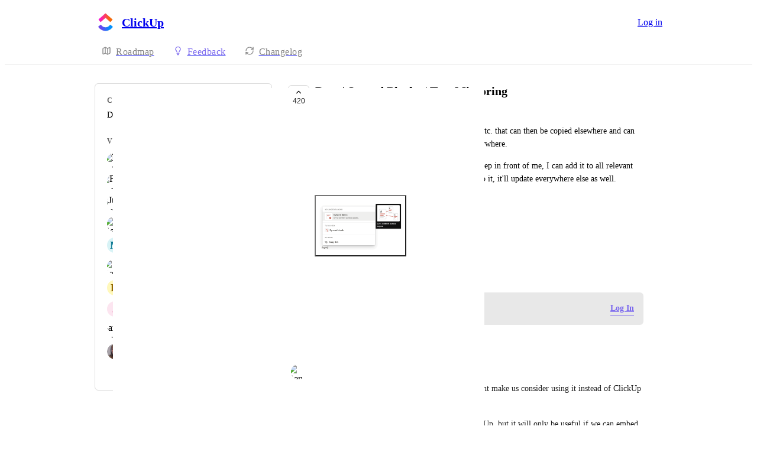

--- FILE ---
content_type: text/html
request_url: https://clickup.canny.io/feature-requests/p/docs-synced-blocks-text-mirroring
body_size: 50135
content:
<!doctype html><html lang="en" class="lightTheme"><head><meta charSet="UTF-8"/><meta name="viewport" content="width=device-width, initial-scale=1"/><style>@layer properties, theme, base, defaults, utilities;</style><script defer src="https://assets.canny.io/3946a52a70b610fb143cdd6f76430c92b7cdaa8f/SubdomainBundle.js"></script><link href="https://assets.canny.io/3946a52a70b610fb143cdd6f76430c92b7cdaa8f/SubdomainBundle.css" media="screen, projection" rel="stylesheet" type="text/css"/><title data-rh="true">Docs | Synced Blocks / Text Mirroring | Voters | ClickUp</title><meta data-rh="true" name="twitter:site" content="@cannyHQ"/><meta data-rh="true" name="description" content="Synced blocks enclose any section of text/images/etc. that can then be copied elsewhere and can be edited in multiple locations and it updates everywhere."/><meta data-rh="true" property="og:description" content="Synced blocks enclose any section of text/images/etc. that can then be copied elsewhere and can be edited in multiple locations and it updates everywhere."/><meta data-rh="true" property="og:image" content="https://clickup.canny.io/api/og/posts/60d42c1cc3de6f0c6fe203b5?v=MjAyNi0wMS0yMVQwODo1NDowNS42MTla"/><meta data-rh="true" property="og:title" content="Docs | Synced Blocks / Text Mirroring | Feature Requests | ClickUp"/><meta data-rh="true" name="twitter:description" content="Synced blocks enclose any section of text/images/etc. that can then be copied elsewhere and can be edited in multiple locations and it updates everywhere."/><meta data-rh="true" name="twitter:image" content="https://clickup.canny.io/api/og/posts/60d42c1cc3de6f0c6fe203b5?v=MjAyNi0wMS0yMVQwODo1NDowNS42MTla"/><meta data-rh="true" name="twitter:title" content="Docs | Synced Blocks / Text Mirroring | Feature Requests | ClickUp"/><meta data-rh="true" name="twitter:card" content="summary_large_image"/><meta data-rh="true" property="fb:app_id" content="1606018679610384"/><meta data-rh="true" name="google-site-verification" content="hutYg6OBDqx9fLFmeEqY4o0gjWPw2rkFt3-Sp2wbMQc"/><link data-rh="true" href="https://widget.intercom.io" rel="preconnect"/><link data-rh="true" href="https://js.intercomcdn.com" rel="preconnect"/><link data-rh="true" href="https://api-iam.intercom.io" rel="preconnect"/><link data-rh="true" href="https://canny-assets.io/icons/c72d3cdbdcbe3f99f840a62516f36793.jpeg" rel="icon"/><link data-rh="true" href="https://canny-assets.io/icons/3141cc18e49ba8a6df299e9ed21036ab.jpeg" rel="apple-touch-icon"/><link data-rh="true" href="https://feedback.clickup.com/feature-requests/p/docs-synced-blocks-text-mirroring" rel="canonical"/></head><body class="preload"><div data-iframe-height="true" id="content"><div><div class="subdomainContainer"><div class="toastContainer"><div class="publicContainer"><div class="publicNav"><div class="contentContainer"><div class="contentInnerContainer"><div class="publicNavContent"><div class="mainNav"><a aria-disabled="false" class="company" href="/" style="pointer-events:auto" tabindex="0"><div class="logoContainer"><div class="companyLogo"><img fetchpriority="auto" alt="ClickUp logo" src="https://canny-assets.io/icons/3141cc18e49ba8a6df299e9ed21036ab.jpeg"/></div><div class="companyName">ClickUp</div></div></a><div class="rightContainer"><a href="https://app.clickup.com/api?from_canny=true&amp;client_id=WHM489LEAGPQ889OFLH464LS4FDJSJFW&amp;redirect_uri=https%3A%2F%2Ffeedback.clickup.com&amp;companyID=5a18c4e214ee3e073a74018b&amp;redirect=https%3A%2F%2Ffeedback.clickup.com%2Ffeature-requests%2Fp%2Fdocs-synced-blocks-text-mirroring" class="createLink" style="background:#7b68ee"><span class="icon icon-pencil"></span><div class="uppercaseHeader">Create</div></a><a href="https://app.clickup.com/api?from_canny=true&amp;client_id=WHM489LEAGPQ889OFLH464LS4FDJSJFW&amp;redirect_uri=https%3A%2F%2Ffeedback.clickup.com&amp;companyID=5a18c4e214ee3e073a74018b&amp;redirect=https%3A%2F%2Ffeedback.clickup.com%2Ffeature-requests%2Fp%2Fdocs-synced-blocks-text-mirroring" target="_blank" rel="noopener" data-slot="button" style="--company-color:#7b68ee" class="inline-flex unstyled-button items-center justify-center gap-2 box-border font-normal transition-all duration-300 ease-in-out hover:cursor-pointer shrink-0 [&amp;&gt;svg]:shrink-0 text-base truncate overflow-hidden focus-visible:focus-ring select-none border h-8 px-3 rounded-sm leading-5 [&amp;_svg:not([class*=&#x27;size-&#x27;])]:!size-4 text-primary-foreground bg-[var(--company-color)] border-[var(--company-color)] hover:opacity-80 active:opacity-70">Log in</a></div></div><div class="secondaryNav"><a style="pointer-events:auto" aria-disabled="false" class="link roadmap" href="/" tabindex="0"><span class="subdomainHomeIcons rotate"><svg xmlns="http://www.w3.org/2000/svg" width="24" height="24" viewBox="0 0 24 24" fill="none" stroke="currentColor" stroke-width="2" stroke-linecap="round" stroke-linejoin="round" class="lucide lucide-map subdomainHomeIcon" aria-hidden="true"><path d="M14.106 5.553a2 2 0 0 0 1.788 0l3.659-1.83A1 1 0 0 1 21 4.619v12.764a1 1 0 0 1-.553.894l-4.553 2.277a2 2 0 0 1-1.788 0l-4.212-2.106a2 2 0 0 0-1.788 0l-3.659 1.83A1 1 0 0 1 3 19.381V6.618a1 1 0 0 1 .553-.894l4.553-2.277a2 2 0 0 1 1.788 0z"></path><path d="M15 5.764v15"></path><path d="M9 3.236v15"></path></svg></span><div class="text">Roadmap</div></a><a style="pointer-events:auto" aria-disabled="false" class="link feedback hideOnMobile" href="/feature-requests" tabindex="0"><span class="subdomainHomeIcons"><svg xmlns="http://www.w3.org/2000/svg" width="24" height="24" viewBox="0 0 24 24" fill="none" stroke="currentColor" stroke-width="2" stroke-linecap="round" stroke-linejoin="round" class="lucide lucide-lightbulb subdomainHomeIcon" aria-hidden="true" style="stroke:#7b68ee"><path d="M15 14c.2-1 .7-1.7 1.5-2.5 1-.9 1.5-2.2 1.5-3.5A6 6 0 0 0 6 8c0 1 .2 2.2 1.5 3.5.7.7 1.3 1.5 1.5 2.5"></path><path d="M9 18h6"></path><path d="M10 22h4"></path></svg></span><div class="text" style="color:#7b68ee">Feedback</div></a><div class="link boards hide" style="border-bottom-color:#7b68ee"><span class="subdomainHomeIcons"><svg xmlns="http://www.w3.org/2000/svg" width="24" height="24" viewBox="0 0 24 24" fill="none" stroke="currentColor" stroke-width="2" stroke-linecap="round" stroke-linejoin="round" class="lucide lucide-lightbulb subdomainHomeIcon" aria-hidden="true" style="stroke:#7b68ee"><path d="M15 14c.2-1 .7-1.7 1.5-2.5 1-.9 1.5-2.2 1.5-3.5A6 6 0 0 0 6 8c0 1 .2 2.2 1.5 3.5.7.7 1.3 1.5 1.5 2.5"></path><path d="M9 18h6"></path><path d="M10 22h4"></path></svg></span><div class="publicNavBoardDropdown"><div class="dropdownContainer controlled"><div class="selection split"><a style="pointer-events:auto" aria-disabled="false" class="option" href="/feature-requests" tabindex="0"><div class="optionContent"><div>Feature Requests</div><div class="uppercaseHeader count">13704</div></div></a><div class="icon-chevron-down"></div></div></div></div></div><a style="pointer-events:auto" aria-disabled="false" class="link changelog" href="/changelog" tabindex="0"><span class="subdomainHomeIcons"><svg xmlns="http://www.w3.org/2000/svg" width="24" height="24" viewBox="0 0 24 24" fill="none" stroke="currentColor" stroke-width="2" stroke-linecap="round" stroke-linejoin="round" class="lucide lucide-refresh-cw subdomainHomeIcon" aria-hidden="true"><path d="M3 12a9 9 0 0 1 9-9 9.75 9.75 0 0 1 6.74 2.74L21 8"></path><path d="M21 3v5h-5"></path><path d="M21 12a9 9 0 0 1-9 9 9.75 9.75 0 0 1-6.74-2.74L3 16"></path><path d="M8 16H3v5"></path></svg></span><div class="text">Changelog</div></a></div></div></div></div></div><div class="subdomainPost"><div class="contentContainer"><div class="contentInnerContainer"><div class="subdomainSidebarContainer"><div class="sidebarContainerWrapper"><div class="sidebar"><div class="sidebarSection"><div class="category"><div class="uppercaseHeader">Category</div><div class="label">Docs</div></div><div class="voters"><div class="uppercaseHeader">Voters</div><div class="subdomainPostVoters"><div class="users"><div class="voter"><div class="left"><div class="userLockupContainer"><div class="userLockup"><div class="userAvatarContainer"><div class="userAvatar shrink-0"><div class="avatarContainer"><div class="loading"></div></div></div></div><div class="userInfo"><span class="name">Ísis Santos Costa</span></div></div></div></div></div><div class="voter"><div class="left"><div class="userLockupContainer"><div class="userLockup"><div class="userAvatarContainer"><div class="userAvatar shrink-0"><div class="avatarContainer"><div class="loading"></div></div></div></div><div class="userInfo"><span class="name">Fr. David Loeffler</span></div></div></div></div></div><div class="voter"><div class="left"><div class="userLockupContainer"><div class="userLockup"><div class="userAvatarContainer"><div class="userAvatar shrink-0"><div class="avatarContainer"><div class="loading"></div></div></div></div><div class="userInfo"><span class="name">Julien Laplante</span></div></div></div></div></div><div class="voter"><div class="left"><div class="userLockupContainer"><div class="userLockup"><div class="userAvatarContainer"><div class="userAvatar shrink-0"><div class="avatarContainer"><div class="loading"></div></div></div></div><div class="userInfo"><span class="name">Ben Porter</span></div></div></div></div></div><div class="voter"><div class="left"><div class="userLockupContainer"><div class="userLockup"><div class="userAvatarContainer"><div class="userAvatar shrink-0"><div class="missingAvatar" style="color:var(--color-cyan-110);background-color:var(--color-cyan-40)">M</div></div></div><div class="userInfo"><span class="name">Michelle Jacob</span></div></div></div></div></div><div class="voter"><div class="left"><div class="userLockupContainer"><div class="userLockup"><div class="userAvatarContainer"><div class="userAvatar shrink-0"><div class="avatarContainer"><div class="loading"></div></div></div></div><div class="userInfo"><span class="name">Cora Hagen</span></div></div></div></div></div><div class="voter"><div class="left"><div class="userLockupContainer"><div class="userLockup"><div class="userAvatarContainer"><div class="userAvatar shrink-0"><div class="missingAvatar" style="color:var(--color-yellow-110);background-color:var(--color-yellow-40)">K</div></div></div><div class="userInfo"><span class="name">Karol Rodis</span></div></div></div></div></div><div class="voter"><div class="left"><div class="userLockupContainer"><div class="userLockup"><div class="userAvatarContainer"><div class="userAvatar shrink-0"><div class="missingAvatar" style="color:var(--color-crimson-110);background-color:var(--color-crimson-40)">J</div></div></div><div class="userInfo"><span class="name">Jeff</span></div></div></div></div></div><div class="voter"><div class="left"><div class="userLockupContainer"><div class="userLockup"><div class="userAvatarContainer"><div class="userAvatar shrink-0"><div class="avatarContainer"><div class="loading"></div></div></div></div><div class="userInfo"><span class="name">Gary Trojanowski</span></div></div></div></div></div><div class="voter"><div class="left"><div class="userLockupContainer"><div class="userLockup"><div class="userAvatarContainer"><div class="userAvatar shrink-0"><div class="avatarContainer"><div class="loading"></div></div></div></div><div class="userInfo"><span class="name">Siif</span></div></div></div></div></div></div><a style="pointer-events:auto" aria-disabled="false" class="more" href="/feature-requests/p/docs-synced-blocks-text-mirroring/voters" tabindex="0">and 410 more...</a></div></div></div></div><div class="sidebarContainer"></div><div class="cannyAttribution desktopOnly"><div class="firstLine"><a href="https://canny.io/powered-by-canny?utm_source=feedback_subdomain&amp;utm_medium=powered&amp;utm_campaign=clickup&amp;company=ClickUp" rel="noopener" target="_blank" class="attribution">Powered by Canny</a></div></div></div><div class="mainContainer"><div class="postContainer"><div class="post"><div class="mainContent"><div class="headerContainer"><div class="postHeader"><button class="postVotesV2"><div class="background"></div><svg xmlns="http://www.w3.org/2000/svg" width="24" height="24" viewBox="0 0 24 24" fill="none" stroke="currentColor" stroke-width="2" stroke-linecap="round" stroke-linejoin="round" class="lucide lucide-chevron-up chevron" aria-hidden="true"><path d="m18 15-6-6-6 6"></path></svg><span class="score">420</span></button><div class="statusTitle"><div class="postTitle">Docs | Synced Blocks / Text Mirroring</div><div class="uppercaseHeader postStatus" style="color:#1fa0ff">planned</div></div></div></div><div class="postContent"><div class="postBody"><div class="details"><div class="markdown"><div class="line">Synced blocks enclose any section of text/images/etc. that can then be copied elsewhere and can be edited in multiple locations and it updates everywhere.</div><div class="line">For example, if I write out a goal that I want to keep in front of me, I can add it to all relevant docs and task descriptions and if I make changes to it, it&#x27;ll update everywhere else as well.</div></div></div><div class="fileRenderer postFileRenderer"><div class="imageRenderer"><div class="formImages"><div class="formImagesItem" style="display:block"><button class="formImageButton" disabled=""><img fetchpriority="auto" style="display:none" alt="https://canny.io/images/f6edf25843f1056ed4918da778867146.png" src="https://canny.io/images/f6edf25843f1056ed4918da778867146.png"/><div class="border border-gray-60 rounded-xl border-solid formImagesCard"><svg xmlns="http://www.w3.org/2000/svg" width="24" height="24" viewBox="0 0 24 24" fill="none" stroke="currentColor" stroke-width="2" stroke-linecap="round" stroke-linejoin="round" class="lucide lucide-loader-circle spinnerV2 medium" aria-hidden="true"><path d="M21 12a9 9 0 1 1-6.219-8.56"></path></svg></div></button></div></div></div></div></div><div class="postMenu"><a target="_blank" aria-disabled="false" class="postLink timestampLink" href="/feature-requests/p/docs-synced-blocks-text-mirroring" style="pointer-events:auto" tabindex="0"><time class="timestamp" dateTime="2021-06-24T06:54:20.181Z">June 24, 2021</time></a></div></div><div class="commentComposer logInPrompt"><div class="message">Log in to leave a comment</div><a href="https://app.clickup.com/api?from_canny=true&amp;client_id=WHM489LEAGPQ889OFLH464LS4FDJSJFW&amp;redirect_uri=https%3A%2F%2Ffeedback.clickup.com&amp;companyID=5a18c4e214ee3e073a74018b&amp;redirect=https%3A%2F%2Ffeedback.clickup.com%2Ffeature-requests%2Fp%2Fdocs-synced-blocks-text-mirroring" class="logInLink" style="border-bottom-color:#7b68ee;color:#7b68ee" target="_top">Log In</a></div></div><div class="py-5"><div class="flex flex-col box-border w-full gap-4"><div class="flex flex-col gap-5"><div class="comment"><div class="topContainer"><div class="left"><div class="userLockupContainer"><div class="userLockup"><div class="userAvatarContainer"><div class="userAvatar shrink-0"><div class="avatarContainer"><div class="loading"></div></div></div></div><div class="userInfo"><span class="name">Ben Porter</span></div></div></div></div><div class="right"></div></div><div class="bottomContainer"><div class="commentBody"><div class="value"><div class="markdown"><div class="line">This is a very tempting feature of Notion that might make us consider using it instead of ClickUp in some cases.</div><div class="line">We want to use the company Wiki feature in ClickUp, but it will only be useful if we can embed quotes from the wiki in other docs, tasks, and comments - to build the habit of referring back to the wiki</div></div></div></div><div class="commentMenu space-y-4"><div class="menu"><div class="reactionsMenuContainer"><div class="reactionsMenu"><div class="reaction"><button class="reactionButton"><div class="reactionComponentContainer"><svg width="14" height="13" viewBox="0 0 14 13" fill="none" xmlns="http://www.w3.org/2000/svg"><path d="M10 1C8.35 1 7 2.42751 7
  4.17224C7 2.42751 5.65 1 4
  1C2.35 1 1 2.42751 1
  4.17224C1 4.80669 1.1875 5.44114 1.4875
  5.91698C2.0125 6.74969 7 11.6667 7
  11.6667C7 11.6667 11.95 6.78934 12.475
  5.95663C12.8125 5.44114 13 4.84635 13
  4.17224C13 2.42751 11.65 1 10 1Z" stroke="var(--color-gray-90)" stroke-miterlimit="10" stroke-linecap="round" stroke-linejoin="round"></path></svg><p class="textV2 reactionCount bodyMd">﻿</p></div></button></div></div></div><div class="middot">·</div><div class="menuTimestamp"><time class="timestamp" dateTime="2025-12-07T18:24:43.713Z">December 7, 2025</time></div><div class="middot">·</div><div class="reply">Reply</div></div></div></div></div><div class="comment"><div class="topContainer"><div class="left"><div class="userLockupContainer"><div class="userLockup"><div class="userAvatarContainer"><div class="userAvatar shrink-0"><div class="avatarContainer"><div class="loading"></div></div></div></div><div class="userInfo"><span class="name">Siif</span></div></div></div></div><div class="right"></div></div><div class="bottomContainer"><div class="commentBody"><div class="value"><div class="markdown"><div class="line">Yes please.</div><div class="line">Related to this: <a rel="ugc nofollow noopener" href="https://feedback.clickup.com/feature-requests/p/block-reference-block-embed" target="_blank" style="color:#7b68ee" class="">https://feedback.clickup.com/feature-requests/p/block-reference-block-embed</a></div><div class="line">And this: <a rel="ugc nofollow noopener" href="https://feedback.clickup.com/feature-requests/p/embed-document-in-tasks-with-formatting" target="_blank" style="color:#7b68ee" class="">https://feedback.clickup.com/feature-requests/p/embed-document-in-tasks-with-formatting</a></div><div class="line">And this: <a rel="ugc nofollow noopener" href="https://feedback.clickup.com/feature-requests/p/embed-document-inside-a-document" target="_blank" style="color:#7b68ee" class="">https://feedback.clickup.com/feature-requests/p/embed-document-inside-a-document</a></div></div></div></div><div class="commentMenu space-y-4"><div class="menu"><div class="reactionsMenuContainer"><div class="reactionsMenu"><div class="reaction"><button class="reactionButton"><div class="reactionComponentContainer"><svg width="14" height="13" viewBox="0 0 14 13" fill="none" xmlns="http://www.w3.org/2000/svg"><path d="M10 1C8.35 1 7 2.42751 7
  4.17224C7 2.42751 5.65 1 4
  1C2.35 1 1 2.42751 1
  4.17224C1 4.80669 1.1875 5.44114 1.4875
  5.91698C2.0125 6.74969 7 11.6667 7
  11.6667C7 11.6667 11.95 6.78934 12.475
  5.95663C12.8125 5.44114 13 4.84635 13
  4.17224C13 2.42751 11.65 1 10 1Z" stroke="var(--color-gray-90)" stroke-miterlimit="10" stroke-linecap="round" stroke-linejoin="round"></path></svg><p class="textV2 reactionCount bodyMd">﻿</p></div></button></div></div></div><div class="middot">·</div><div class="menuTimestamp"><time class="timestamp" dateTime="2025-10-17T10:14:49.019Z">October 17, 2025</time></div><div class="middot">·</div><div class="reply">Reply</div></div></div></div></div><div class="comment"><div class="topContainer"><div class="left"><div class="userLockupContainer"><div class="userLockup"><div class="userAvatarContainer"><div class="userAvatar shrink-0"><div class="avatarContainer"><div class="loading"></div></div></div></div><div class="userInfo"><span class="name">Richelle</span></div></div></div></div><div class="right"></div></div><div class="bottomContainer"><div class="commentBody"><div class="value"><div class="markdown"><div class="line">This is a key feature in Notion that I&#x27;d love for Clickup Docs to have</div></div></div></div><div class="commentMenu space-y-4"><div class="menu"><div class="reactionsMenuContainer"><div class="reactionsMenu"><div class="reaction"><button class="reactionButton"><div class="reactionComponentContainer"><svg width="14" height="13" viewBox="0 0 14 13" fill="none" xmlns="http://www.w3.org/2000/svg"><path d="M10 1C8.35 1 7 2.42751 7
  4.17224C7 2.42751 5.65 1 4
  1C2.35 1 1 2.42751 1
  4.17224C1 4.80669 1.1875 5.44114 1.4875
  5.91698C2.0125 6.74969 7 11.6667 7
  11.6667C7 11.6667 11.95 6.78934 12.475
  5.95663C12.8125 5.44114 13 4.84635 13
  4.17224C13 2.42751 11.65 1 10 1Z" stroke="var(--color-gray-90)" stroke-miterlimit="10" stroke-linecap="round" stroke-linejoin="round"></path></svg><p class="textV2 reactionCount reactionCountVisible bodyMd">2<!-- --> <!-- -->likes</p></div></button></div></div></div><div class="middot">·</div><div class="menuTimestamp"><time class="timestamp" dateTime="2025-09-10T01:54:21.361Z">September 10, 2025</time></div><div class="middot">·</div><div class="reply">Reply</div></div></div></div></div><div class="comment"><div class="topContainer"><div class="left"><div class="userLockupContainer"><div class="userLockup"><div class="userAvatarContainer"><div class="userAvatar shrink-0"><div class="missingAvatar" style="color:var(--color-yellow-110);background-color:var(--color-yellow-40)">Z</div></div></div><div class="userInfo"><span class="name">Zsolt Kozma</span></div></div></div></div><div class="right"></div></div><div class="bottomContainer"><div class="commentBody"><div class="value"><div class="markdown"><div class="line"><span class="mention" style="background-color:rgba(123,104,238, var(--color-mention-bg-opacity))">Brent</span> according to the roadmap this feature is not even there anymore. Any news on this?</div></div></div></div><div class="commentMenu space-y-4"><div class="menu"><div class="reactionsMenuContainer"><div class="reactionsMenu"><div class="reaction"><button class="reactionButton"><div class="reactionComponentContainer"><svg width="14" height="13" viewBox="0 0 14 13" fill="none" xmlns="http://www.w3.org/2000/svg"><path d="M10 1C8.35 1 7 2.42751 7
  4.17224C7 2.42751 5.65 1 4
  1C2.35 1 1 2.42751 1
  4.17224C1 4.80669 1.1875 5.44114 1.4875
  5.91698C2.0125 6.74969 7 11.6667 7
  11.6667C7 11.6667 11.95 6.78934 12.475
  5.95663C12.8125 5.44114 13 4.84635 13
  4.17224C13 2.42751 11.65 1 10 1Z" stroke="var(--color-gray-90)" stroke-miterlimit="10" stroke-linecap="round" stroke-linejoin="round"></path></svg><p class="textV2 reactionCount bodyMd">﻿</p></div></button></div></div></div><div class="middot">·</div><div class="menuTimestamp"><time class="timestamp" dateTime="2025-05-20T08:59:20.726Z">May 20, 2025</time></div><div class="middot">·</div><div class="reply">Reply</div></div></div></div><div class="replies"><div class="comment"><div class="topContainer"><div class="left"><div class="userLockupContainer"><div class="userLockup"><div class="userAvatarContainer"><div class="userAvatar shrink-0"><div class="avatarContainer"><div class="loading"></div></div></div></div><div class="userInfo"><span class="name">Brent</span></div></div></div></div><div class="right"></div></div><div class="bottomContainer"><div class="commentBody"><div class="value"><div class="markdown"><div class="line">Hi <span class="mention" style="background-color:rgba(123,104,238, var(--color-mention-bg-opacity))">Zsolt Kozma</span> , appreciate you checking in. This continues to be one of our most requested features, and the interest from you and others hasn’t gone unnoticed.</div><div class="line">It’s something we’re keeping top of mind, and we’ll share updates here as soon as we’re ready to move forward. Thanks again for your patience and for sharing how important this is to your workflows.</div></div></div></div><div class="commentMenu space-y-4"><div class="menu"><div class="reactionsMenuContainer"><div class="reactionsMenu"><div class="reaction"><button class="reactionButton"><div class="reactionComponentContainer"><svg width="14" height="13" viewBox="0 0 14 13" fill="none" xmlns="http://www.w3.org/2000/svg"><path d="M10 1C8.35 1 7 2.42751 7
  4.17224C7 2.42751 5.65 1 4
  1C2.35 1 1 2.42751 1
  4.17224C1 4.80669 1.1875 5.44114 1.4875
  5.91698C2.0125 6.74969 7 11.6667 7
  11.6667C7 11.6667 11.95 6.78934 12.475
  5.95663C12.8125 5.44114 13 4.84635 13
  4.17224C13 2.42751 11.65 1 10 1Z" stroke="var(--color-gray-90)" stroke-miterlimit="10" stroke-linecap="round" stroke-linejoin="round"></path></svg><p class="textV2 reactionCount reactionCountVisible bodyMd">1<!-- --> <!-- -->like</p></div></button></div></div></div><div class="middot">·</div><div class="menuTimestamp"><time class="timestamp" dateTime="2025-06-07T01:34:36.485Z">June 7, 2025</time></div><div class="middot">·</div><div class="reply">Reply</div></div></div></div></div><div class="comment"><div class="topContainer"><div class="left"><div class="userLockupContainer"><div class="userLockup"><div class="userAvatarContainer"><div class="userAvatar shrink-0"><div class="avatarContainer"><div class="loading"></div></div></div></div><div class="userInfo"><span class="name">Kala Wangsness</span></div></div></div></div><div class="right"></div></div><div class="bottomContainer"><div class="commentBody"><div class="value"><div class="markdown"><div class="line"><span class="mention" style="background-color:rgba(123,104,238, var(--color-mention-bg-opacity))">Brent</span> Thanks for the update! I&#x27;m (im)patiently waiting for this one to go live.</div></div></div></div><div class="commentMenu space-y-4"><div class="menu"><div class="reactionsMenuContainer"><div class="reactionsMenu"><div class="reaction"><button class="reactionButton"><div class="reactionComponentContainer"><svg width="14" height="13" viewBox="0 0 14 13" fill="none" xmlns="http://www.w3.org/2000/svg"><path d="M10 1C8.35 1 7 2.42751 7
  4.17224C7 2.42751 5.65 1 4
  1C2.35 1 1 2.42751 1
  4.17224C1 4.80669 1.1875 5.44114 1.4875
  5.91698C2.0125 6.74969 7 11.6667 7
  11.6667C7 11.6667 11.95 6.78934 12.475
  5.95663C12.8125 5.44114 13 4.84635 13
  4.17224C13 2.42751 11.65 1 10 1Z" stroke="var(--color-gray-90)" stroke-miterlimit="10" stroke-linecap="round" stroke-linejoin="round"></path></svg><p class="textV2 reactionCount reactionCountVisible bodyMd">1<!-- --> <!-- -->like</p></div></button></div></div></div><div class="middot">·</div><div class="menuTimestamp"><time class="timestamp" dateTime="2025-06-11T17:33:48.443Z">June 11, 2025</time></div><div class="middot">·</div><div class="reply">Reply</div></div></div></div></div><div class="comment"><div class="topContainer"><div class="left"><div class="userLockupContainer"><div class="userLockup"><div class="userAvatarContainer"><div class="userAvatar shrink-0"><div class="avatarContainer"><div class="loading"></div></div></div></div><div class="userInfo"><span class="name">Kala Wangsness</span></div></div></div></div><div class="right"></div></div><div class="bottomContainer"><div class="commentBody"><div class="value"><div class="markdown"><div class="line">I believe I saw on the latest Feature Fest that the presenter had a sync content option on the menu. Is there a way to get on a beta of this or is there better timeline when we can expect to see it?</div></div></div></div><div class="commentMenu space-y-4"><div class="menu"><div class="reactionsMenuContainer"><div class="reactionsMenu"><div class="reaction"><button class="reactionButton"><div class="reactionComponentContainer"><svg width="14" height="13" viewBox="0 0 14 13" fill="none" xmlns="http://www.w3.org/2000/svg"><path d="M10 1C8.35 1 7 2.42751 7
  4.17224C7 2.42751 5.65 1 4
  1C2.35 1 1 2.42751 1
  4.17224C1 4.80669 1.1875 5.44114 1.4875
  5.91698C2.0125 6.74969 7 11.6667 7
  11.6667C7 11.6667 11.95 6.78934 12.475
  5.95663C12.8125 5.44114 13 4.84635 13
  4.17224C13 2.42751 11.65 1 10 1Z" stroke="var(--color-gray-90)" stroke-miterlimit="10" stroke-linecap="round" stroke-linejoin="round"></path></svg><p class="textV2 reactionCount bodyMd">﻿</p></div></button></div></div></div><div class="middot">·</div><div class="menuTimestamp"><time class="timestamp" dateTime="2025-07-03T14:05:26.983Z">July 3, 2025</time></div><div class="middot">·</div><div class="reply">Reply</div></div></div></div></div></div></div><div class="comment"><div class="topContainer"><div class="left"><div class="userLockupContainer"><div class="userLockup"><div class="userAvatarContainer"><div class="userAvatar shrink-0"><div class="avatarContainer"><div class="loading"></div></div></div></div><div class="userInfo"><span class="name">Surbma</span></div></div></div></div><div class="right"></div></div><div class="bottomContainer"><div class="commentBody"><div class="value"><div class="markdown"><div class="line">It was planned in 2024, even a sneak peek was added. Any news about the actual release? Very needed feature to manage our huge knowledge base.</div></div></div></div><div class="commentMenu space-y-4"><div class="menu"><div class="reactionsMenuContainer"><div class="reactionsMenu"><div class="reaction"><button class="reactionButton"><div class="reactionComponentContainer"><svg width="14" height="13" viewBox="0 0 14 13" fill="none" xmlns="http://www.w3.org/2000/svg"><path d="M10 1C8.35 1 7 2.42751 7
  4.17224C7 2.42751 5.65 1 4
  1C2.35 1 1 2.42751 1
  4.17224C1 4.80669 1.1875 5.44114 1.4875
  5.91698C2.0125 6.74969 7 11.6667 7
  11.6667C7 11.6667 11.95 6.78934 12.475
  5.95663C12.8125 5.44114 13 4.84635 13
  4.17224C13 2.42751 11.65 1 10 1Z" stroke="var(--color-gray-90)" stroke-miterlimit="10" stroke-linecap="round" stroke-linejoin="round"></path></svg><p class="textV2 reactionCount reactionCountVisible bodyMd">1<!-- --> <!-- -->like</p></div></button></div></div></div><div class="middot">·</div><div class="menuTimestamp"><time class="timestamp" dateTime="2025-05-15T18:08:42.631Z">May 15, 2025</time></div><div class="middot">·</div><div class="reply">Reply</div></div></div></div></div><div class="comment"><div class="topContainer"><div class="left"><div class="userLockupContainer"><div class="userLockup"><div class="userAvatarContainer"><div class="userAvatar shrink-0"><div class="avatarContainer"><div class="loading"></div></div></div></div><div class="userInfo"><span class="name">Oleksandr Zalishchuk</span></div></div></div></div><div class="right"></div></div><div class="bottomContainer"><div class="commentBody"><div class="value"><div class="markdown"><div class="line">This feature is very much needed for us. Please implement as soon as possible</div></div></div></div><div class="commentMenu space-y-4"><div class="menu"><div class="reactionsMenuContainer"><div class="reactionsMenu"><div class="reaction"><button class="reactionButton"><div class="reactionComponentContainer"><svg width="14" height="13" viewBox="0 0 14 13" fill="none" xmlns="http://www.w3.org/2000/svg"><path d="M10 1C8.35 1 7 2.42751 7
  4.17224C7 2.42751 5.65 1 4
  1C2.35 1 1 2.42751 1
  4.17224C1 4.80669 1.1875 5.44114 1.4875
  5.91698C2.0125 6.74969 7 11.6667 7
  11.6667C7 11.6667 11.95 6.78934 12.475
  5.95663C12.8125 5.44114 13 4.84635 13
  4.17224C13 2.42751 11.65 1 10 1Z" stroke="var(--color-gray-90)" stroke-miterlimit="10" stroke-linecap="round" stroke-linejoin="round"></path></svg><p class="textV2 reactionCount bodyMd">﻿</p></div></button></div></div></div><div class="middot">·</div><div class="menuTimestamp"><time class="timestamp" dateTime="2025-03-31T10:34:35.251Z">March 31, 2025</time></div><div class="middot">·</div><div class="reply">Reply</div></div></div></div></div><div class="comment"><div class="topContainer"><div class="left"><div class="userLockupContainer"><div class="userLockup"><div class="userAvatarContainer"><div class="userAvatar shrink-0"><div class="missingAvatar" style="color:var(--color-violet-110);background-color:var(--color-violet-40)">T</div></div></div><div class="userInfo"><span class="name">Taylor Huffman</span></div></div></div></div><div class="right"></div></div><div class="bottomContainer"><div class="commentBody"><div class="value"><div class="markdown"><div class="line">Here to upvote this feature - this is a critical feature for us. This feature is the one that our team misses the most since we switched from Notion to ClickUp, and they are hesitant to fully commit to ClickUp without it. Since it&#x27;s been a few months, any updates on a release date for this?</div></div></div></div><div class="commentMenu space-y-4"><div class="menu"><div class="reactionsMenuContainer"><div class="reactionsMenu"><div class="reaction"><button class="reactionButton"><div class="reactionComponentContainer"><svg width="14" height="13" viewBox="0 0 14 13" fill="none" xmlns="http://www.w3.org/2000/svg"><path d="M10 1C8.35 1 7 2.42751 7
  4.17224C7 2.42751 5.65 1 4
  1C2.35 1 1 2.42751 1
  4.17224C1 4.80669 1.1875 5.44114 1.4875
  5.91698C2.0125 6.74969 7 11.6667 7
  11.6667C7 11.6667 11.95 6.78934 12.475
  5.95663C12.8125 5.44114 13 4.84635 13
  4.17224C13 2.42751 11.65 1 10 1Z" stroke="var(--color-gray-90)" stroke-miterlimit="10" stroke-linecap="round" stroke-linejoin="round"></path></svg><p class="textV2 reactionCount reactionCountVisible bodyMd">2<!-- --> <!-- -->likes</p></div></button></div></div></div><div class="middot">·</div><div class="menuTimestamp"><time class="timestamp" dateTime="2025-03-21T15:16:18.890Z">March 21, 2025</time></div><div class="middot">·</div><div class="reply">Reply</div></div></div></div></div><div class="comment"><div class="topContainer"><div class="left"><div class="userLockupContainer"><div class="userLockup"><div class="userAvatarContainer"><div class="userAvatar shrink-0"><div class="avatarContainer"><div class="loading"></div></div></div></div><div class="userInfo"><span class="name">Marius</span></div></div></div></div><div class="right"></div></div><div class="bottomContainer"><div class="commentBody"><div class="value"><div class="markdown"><div class="line">It was &quot;in progress&quot; in May, now it&#x27;s &quot;planned&quot;. Is the progress going back? Has it been downgraded in priority?</div></div></div></div><div class="commentMenu space-y-4"><div class="menu"><div class="reactionsMenuContainer"><div class="reactionsMenu"><div class="reaction"><button class="reactionButton"><div class="reactionComponentContainer"><svg width="14" height="13" viewBox="0 0 14 13" fill="none" xmlns="http://www.w3.org/2000/svg"><path d="M10 1C8.35 1 7 2.42751 7
  4.17224C7 2.42751 5.65 1 4
  1C2.35 1 1 2.42751 1
  4.17224C1 4.80669 1.1875 5.44114 1.4875
  5.91698C2.0125 6.74969 7 11.6667 7
  11.6667C7 11.6667 11.95 6.78934 12.475
  5.95663C12.8125 5.44114 13 4.84635 13
  4.17224C13 2.42751 11.65 1 10 1Z" stroke="var(--color-gray-90)" stroke-miterlimit="10" stroke-linecap="round" stroke-linejoin="round"></path></svg><p class="textV2 reactionCount reactionCountVisible bodyMd">1<!-- --> <!-- -->like</p></div></button></div></div></div><div class="middot">·</div><div class="menuTimestamp"><time class="timestamp" dateTime="2024-11-02T00:04:37.812Z">November 2, 2024</time></div><div class="middot">·</div><div class="reply">Reply</div></div></div></div><div class="replies"><div class="comment"><div class="topContainer"><div class="left"><div class="userLockupContainer"><div class="userLockup"><div class="userAvatarContainer"><div class="userAvatar shrink-0"><div class="avatarContainer"><div class="loading"></div></div></div></div><div class="userInfo"><span class="name">Brent</span></div></div></div></div><div class="right"></div></div><div class="bottomContainer"><div class="commentBody"><div class="value"><div class="markdown"><div class="line">Hi <span class="mention" style="background-color:rgba(123,104,238, var(--color-mention-bg-opacity))">Marius</span>, we do still plan to release this feature!</div><div class="line">The status shift reflects our commitment to refining the feature to make sure it delivers the best experience. We’re excited to bring it to you when it’s fully ready. Thanks so much for your patience and enthusiasm!</div></div></div></div><div class="commentMenu space-y-4"><div class="menu"><div class="reactionsMenuContainer"><div class="reactionsMenu"><div class="reaction"><button class="reactionButton"><div class="reactionComponentContainer"><svg width="14" height="13" viewBox="0 0 14 13" fill="none" xmlns="http://www.w3.org/2000/svg"><path d="M10 1C8.35 1 7 2.42751 7
  4.17224C7 2.42751 5.65 1 4
  1C2.35 1 1 2.42751 1
  4.17224C1 4.80669 1.1875 5.44114 1.4875
  5.91698C2.0125 6.74969 7 11.6667 7
  11.6667C7 11.6667 11.95 6.78934 12.475
  5.95663C12.8125 5.44114 13 4.84635 13
  4.17224C13 2.42751 11.65 1 10 1Z" stroke="var(--color-gray-90)" stroke-miterlimit="10" stroke-linecap="round" stroke-linejoin="round"></path></svg><p class="textV2 reactionCount reactionCountVisible bodyMd">1<!-- --> <!-- -->like</p></div></button></div></div></div><div class="middot">·</div><div class="menuTimestamp"><time class="timestamp" dateTime="2024-11-04T15:03:41.783Z">November 4, 2024</time></div><div class="middot">·</div><div class="reply">Reply</div></div></div></div></div><div class="comment"><div class="topContainer"><div class="left"><div class="userLockupContainer"><div class="userLockup"><div class="userAvatarContainer"><div class="userAvatar shrink-0"><div class="missingAvatar" style="color:var(--color-violet-110);background-color:var(--color-violet-40)">S</div></div></div><div class="userInfo"><span class="name">Shreyansh Jain</span></div></div></div></div><div class="right"></div></div><div class="bottomContainer"><div class="commentBody"><div class="value"><div class="markdown"><div class="line">Thank you for clarification </div><div class="line"><span class="mention" style="background-color:rgba(123,104,238, var(--color-mention-bg-opacity))">Brent</span>. based on this, I think that your changing priorities while refining and rolling out this feature in the future means that this has a blocking feature dependency associated with it.</div><div class="line">If it&#x27;s alright, then can you please tell us the roadmap for ClickUp documents?</div><div class="line">I feel that many things are changing in how we interact with docs, but fundamentally they still don&#x27;t translate to anything substantive for us, the consumers.</div><div class="line">Like many here, I am waiting for you all to roll out this feature to organize lots of stuff and leverage true referencing and backlinking in our projects.  This dependency is causing us to react negatively.</div><div class="line">I hope you understand our perspective, too.</div><div class="line">This transparency regarding your roadmap and priorities will allow us to be patient and reschedule our own work accordingly.</div><div class="line">Thanks</div></div></div></div><div class="commentMenu space-y-4"><div class="menu"><div class="reactionsMenuContainer"><div class="reactionsMenu"><div class="reaction"><button class="reactionButton"><div class="reactionComponentContainer"><svg width="14" height="13" viewBox="0 0 14 13" fill="none" xmlns="http://www.w3.org/2000/svg"><path d="M10 1C8.35 1 7 2.42751 7
  4.17224C7 2.42751 5.65 1 4
  1C2.35 1 1 2.42751 1
  4.17224C1 4.80669 1.1875 5.44114 1.4875
  5.91698C2.0125 6.74969 7 11.6667 7
  11.6667C7 11.6667 11.95 6.78934 12.475
  5.95663C12.8125 5.44114 13 4.84635 13
  4.17224C13 2.42751 11.65 1 10 1Z" stroke="var(--color-gray-90)" stroke-miterlimit="10" stroke-linecap="round" stroke-linejoin="round"></path></svg><p class="textV2 reactionCount reactionCountVisible bodyMd">2<!-- --> <!-- -->likes</p></div></button></div></div></div><div class="middot">·</div><div class="menuTimestamp"><time class="timestamp" dateTime="2024-11-30T00:17:39.281Z">November 30, 2024</time></div><div class="middot">·</div><div class="reply">Reply</div></div></div></div></div><div class="comment"><div class="topContainer"><div class="left"><div class="userLockupContainer"><div class="userLockup"><div class="userAvatarContainer"><div class="userAvatar shrink-0"><div class="avatarContainer"><div class="loading"></div></div></div></div><div class="userInfo"><span class="name">Brent</span></div></div></div></div><div class="right"></div></div><div class="bottomContainer"><div class="commentBody"><div class="value"><div class="markdown"><div class="line">Hi <span class="mention" style="background-color:rgba(123,104,238, var(--color-mention-bg-opacity))">Shreyansh Jain</span>, thank you for your detailed comment and sharing your perspective. </div><div class="line">It’s clear how important this is to your workflows, and we truly value your patience and input. This feature remains a priority for us, and we want to ensure its release will meet your expectations and provide exceptional value.</div><div class="line">Here’s a link to our <a rel="ugc nofollow noopener" href="https://doc.clickup-stg.com/p/ad-3021/click-up-roadmap/ad-3021/click-up-roadmap" target="_blank" style="color:#7b68ee" class="">ClickUp roadmap</a>, where you can see our current plans across all areas of ClickUp.</div><div class="line">Thank you again for your feedback.</div></div></div></div><div class="commentMenu space-y-4"><div class="menu"><div class="reactionsMenuContainer"><div class="reactionsMenu"><div class="reaction"><button class="reactionButton"><div class="reactionComponentContainer"><svg width="14" height="13" viewBox="0 0 14 13" fill="none" xmlns="http://www.w3.org/2000/svg"><path d="M10 1C8.35 1 7 2.42751 7
  4.17224C7 2.42751 5.65 1 4
  1C2.35 1 1 2.42751 1
  4.17224C1 4.80669 1.1875 5.44114 1.4875
  5.91698C2.0125 6.74969 7 11.6667 7
  11.6667C7 11.6667 11.95 6.78934 12.475
  5.95663C12.8125 5.44114 13 4.84635 13
  4.17224C13 2.42751 11.65 1 10 1Z" stroke="var(--color-gray-90)" stroke-miterlimit="10" stroke-linecap="round" stroke-linejoin="round"></path></svg><p class="textV2 reactionCount bodyMd">﻿</p></div></button></div></div></div><div class="middot">·</div><div class="menuTimestamp"><time class="timestamp" dateTime="2024-12-11T19:42:55.023Z">December 11, 2024</time></div><div class="middot">·</div><div class="reply">Reply</div></div></div></div></div></div></div><div class="comment"><div class="topContainer"><div class="left"><div class="userLockupContainer"><div class="userLockup"><div class="userAvatarContainer"><div class="userAvatar shrink-0"><div class="avatarContainer"><div class="loading"></div></div></div></div><div class="userInfo"><span class="name">Alessandro Verdoni</span></div></div></div></div><div class="right"></div></div><div class="bottomContainer"><div class="commentBody"><div class="value"><div class="markdown"><div class="line">Super nice idea!</div></div></div></div><div class="commentMenu space-y-4"><div class="menu"><div class="reactionsMenuContainer"><div class="reactionsMenu"><div class="reaction"><button class="reactionButton"><div class="reactionComponentContainer"><svg width="14" height="13" viewBox="0 0 14 13" fill="none" xmlns="http://www.w3.org/2000/svg"><path d="M10 1C8.35 1 7 2.42751 7
  4.17224C7 2.42751 5.65 1 4
  1C2.35 1 1 2.42751 1
  4.17224C1 4.80669 1.1875 5.44114 1.4875
  5.91698C2.0125 6.74969 7 11.6667 7
  11.6667C7 11.6667 11.95 6.78934 12.475
  5.95663C12.8125 5.44114 13 4.84635 13
  4.17224C13 2.42751 11.65 1 10 1Z" stroke="var(--color-gray-90)" stroke-miterlimit="10" stroke-linecap="round" stroke-linejoin="round"></path></svg><p class="textV2 reactionCount bodyMd">﻿</p></div></button></div></div></div><div class="middot">·</div><div class="menuTimestamp"><time class="timestamp" dateTime="2024-10-29T08:42:12.895Z">October 29, 2024</time></div><div class="middot">·</div><div class="reply">Reply</div></div></div></div></div><div class="postStatusChange"><div class="topContainer"><div class="left"><div class="@container w-full"><div class="flex update @min-md:gap-1.5"><div class="userLockupContainer"><div class="userLockup"><div class="userAvatarContainer"><div class="userAvatar shrink-0"><div class="avatarContainer"><div class="loading"></div></div></div></div><div class="userInfo"><span class="name">Brent</span></div></div></div><div class="flex items-center flex-wrap ml-0 gap-1.5 @max-md:ml-[var(--web-post-margin)]"><span class="text-base">marked this post as</span><span data-slot="badge" class="flex gap-1 items-center px-2 py-0.5 max-w-fit !text-sm !leading-4 font-medium *:!text-sm *:!leading-4 *:!font-medium rounded-sm base-border shrink-0 focus-visible:border-ring focus-visible:ring-ring/50 focus-visible:ring-[3px] aria-invalid:ring-destructive/20 dark:aria-invalid:ring-destructive/40 aria-invalid:border-destructive transition-[color,box-shadow] overflow-hidden leading-auto align-self-start truncate [&amp;&gt;svg]:size-3 [&amp;&gt;svg]:pointer-events-none [&amp;&gt;svg]:shrink-0 border-transparent text-primary bg-indigo-30" style="color:#1fa0ff;background:#1fa0ff20;text-transform:capitalize"><div class="truncate">planned</div></span></div></div></div></div><div class="right"></div></div><div class="bottomContainer"><div class="commentBody"><div class="value"><div class="markdown"><div class="line">Thanks so much for the excitement around this feature—we’re thrilled to see the interest and can’t wait to bring it to you! We’re focused on making sure it delivers the quality and experience you expect, and we’ll be taking additional time to refine it to meet those standards.</div><div class="line">We’ll keep you posted on our progress and truly appreciate your patience as we work to make this feature the best it can be!</div></div></div></div><div class="commentMenu space-y-4"><div class="menu"><div class="reactionsMenuContainer"><div class="reactionsMenu"><div class="reaction"><button class="reactionButton"><div class="reactionComponentContainer"><svg width="14" height="13" viewBox="0 0 14 13" fill="none" xmlns="http://www.w3.org/2000/svg"><path d="M10 1C8.35 1 7 2.42751 7
  4.17224C7 2.42751 5.65 1 4
  1C2.35 1 1 2.42751 1
  4.17224C1 4.80669 1.1875 5.44114 1.4875
  5.91698C2.0125 6.74969 7 11.6667 7
  11.6667C7 11.6667 11.95 6.78934 12.475
  5.95663C12.8125 5.44114 13 4.84635 13
  4.17224C13 2.42751 11.65 1 10 1Z" stroke="var(--color-gray-90)" stroke-miterlimit="10" stroke-linecap="round" stroke-linejoin="round"></path></svg><p class="textV2 reactionCount reactionCountVisible bodyMd">6<!-- --> <!-- -->likes</p></div></button></div></div></div><div class="middot">·</div><div class="menuTimestamp"><time class="timestamp" dateTime="2024-10-28T21:47:37.533Z">October 28, 2024</time></div><div class="middot">·</div><div class="reply">Reply</div></div></div></div><div class="replies"><div class="comment"><div class="topContainer"><div class="left"><div class="userLockupContainer"><div class="userLockup"><div class="userAvatarContainer"><div class="userAvatar shrink-0"><div class="missingAvatar" style="color:var(--color-iris-110);background-color:var(--color-iris-40)">R</div></div></div><div class="userInfo"><span class="name">Ruud</span></div></div></div></div><div class="right"></div></div><div class="bottomContainer"><div class="commentBody"><div class="value"><div class="markdown"><div class="line"><span class="mention" style="background-color:rgba(123,104,238, var(--color-mention-bg-opacity))">Brent</span> it moved from in progress to planned, what does that mean?</div></div></div></div><div class="commentMenu space-y-4"><div class="menu"><div class="reactionsMenuContainer"><div class="reactionsMenu"><div class="reaction"><button class="reactionButton"><div class="reactionComponentContainer"><svg width="14" height="13" viewBox="0 0 14 13" fill="none" xmlns="http://www.w3.org/2000/svg"><path d="M10 1C8.35 1 7 2.42751 7
  4.17224C7 2.42751 5.65 1 4
  1C2.35 1 1 2.42751 1
  4.17224C1 4.80669 1.1875 5.44114 1.4875
  5.91698C2.0125 6.74969 7 11.6667 7
  11.6667C7 11.6667 11.95 6.78934 12.475
  5.95663C12.8125 5.44114 13 4.84635 13
  4.17224C13 2.42751 11.65 1 10 1Z" stroke="var(--color-gray-90)" stroke-miterlimit="10" stroke-linecap="round" stroke-linejoin="round"></path></svg><p class="textV2 reactionCount bodyMd">﻿</p></div></button></div></div></div><div class="middot">·</div><div class="menuTimestamp"><time class="timestamp" dateTime="2024-10-29T23:05:37.383Z">October 29, 2024</time></div><div class="middot">·</div><div class="reply">Reply</div></div></div></div></div></div></div></div><div class="loadMore" style="color:#7b68ee">Load More<div class="arrow">→</div></div></div></div></div></div><div class="cannyAttribution mobileOnly"><div class="firstLine"><a href="https://canny.io/powered-by-canny?utm_source=feedback_subdomain&amp;utm_medium=powered&amp;utm_campaign=clickup&amp;company=ClickUp" rel="noopener" target="_blank" class="attribution">Powered by Canny</a></div></div></div></div></div></div></div></div></div><iframe width="0" height="0" id="canny-product-seen-frame" sandbox="allow-same-origin allow-scripts" scrolling="no" src="https://product-seen.canny.io/product-seen.html" style="border:0;display:none"></iframe><div id="fb-root"></div></div></div></div><script nonce="e0N6fSFma/ropXiuCzHcTQ==">window.__data = {"actionItemQueries":{"count":0,"postActionsCount":0,"draftActionsCount":0,"draftActionsCountPerSource":{},"ideaActionsCount":0,"insightActionsCount":0,"ideaActionsCountPerSource":{},"insightActionsCountPerSource":{},"updatedAt":null,"items":{},"queries":{}},"asanaSettings":{"error":null,"lastUpdated":null,"loading":true,"data":null},"asanaTaskSuggestions":{},"automations":{"error":null,"lastUpdated":null,"loading":true,"data":null},"autopilotCounts":{"error":null,"lastUpdated":null,"loading":true,"data":null},"azureDevopsSettings":null,"azureDevopsWorkItemSuggestions":{},"boards":{"allLoaded":true,"allLoading":false,"error":null,"items":{"feature-requests":{"_id":"5a554b26a17f6a503eb2c9ed","name":"Feature Requests","urlName":"feature-requests","postCount":50179,"created":"2018-01-09T23:07:18.083Z","activePostCount":13704,"settings":{"access":"public","allowIdentified":true,"detailsRequired":false,"domain":null,"indexed":true,"privateAuthors":false,"privateVotes":false,"showCreateForm":true,"showVoterNames":true,"verifiedBy":"email","segmentURLName":null},"strings":{"createCTA":"Create Post","createHeading":"Submit a Feature Request","description":"Please search first before posting to help others find and vote for your idea!\n[Report a bug](https:\u002F\u002Fhelp.clickup.com\u002Fhc\u002Fen-us\u002Frequests\u002Fnew?ticket_form_id=4416695536151)","detailsField":"Description","detailsPlaceholder":"Any additional details - images or videos are helpful!","formCTA":"Share your feedback...","titleField":"Post Title","titlePlaceholder":"Short, Descriptive Title","translation":{"language":"en","strings":{}}},"boardFields":[],"categories":[{"_id":"64082f6e0b89f8451f308238","created":"2023-03-08T06:47:10.455Z","index":0,"name":"Action Bar, Tray, Layout","parentID":null,"postCount":575,"urlName":"action-bar-tray-layout","translation":{"language":"en","strings":{}}},{"_id":"5f874369fb339232bde877e9","created":"2020-10-14T18:28:57.713Z","index":1,"name":"App Center","parentID":null,"postCount":919,"urlName":"app-center","translation":{"language":"en","strings":{}}},{"_id":"5ed50f58198acb75ff339def","created":"2020-06-01T14:23:20.613Z","index":2,"name":"Automations","parentID":null,"postCount":2794,"urlName":"automations","translation":{"language":"en","strings":{}}},{"_id":"6515fbb5eefdae09a252a022","created":"2023-09-28T22:18:29.560Z","index":3,"name":"Recurring Tasks","parentID":"5ed50f58198acb75ff339def","postCount":148,"urlName":"recurring-tasks","translation":{"language":"en","strings":{}}},{"_id":"64082e4b92bbb9451b507a54","created":"2023-03-08T06:42:19.127Z","index":4,"name":"Billing","parentID":null,"postCount":130,"urlName":"billing","translation":{"language":"en","strings":{}}},{"_id":"64082e69fb0a404521e9e7fd","created":"2023-03-08T06:42:49.891Z","index":5,"name":"Calendar","parentID":null,"postCount":1093,"urlName":"calendar","translation":{"language":"en","strings":{}}},{"_id":"649f39dcc2ae72e6bbe1ab1f","created":"2023-06-30T20:23:56.538Z","index":6,"name":"Cards & Canvas","parentID":null,"postCount":124,"urlName":"cards-canvas","translation":{"language":"en","strings":{}}},{"_id":"641334cbc1bacf0c87e74a0f","created":"2023-03-16T15:24:59.888Z","index":7,"name":"Chat","parentID":null,"postCount":291,"urlName":"chat","translation":{"language":"en","strings":{}}},{"_id":"64b6c7c5e6a8290dfe465283","created":"2023-07-18T17:11:33.791Z","index":8,"name":"ClickUp AI","parentID":null,"postCount":575,"urlName":"clickup-ai","translation":{"language":"en","strings":{}}},{"_id":"649364977e7f900955bc1a0d","created":"2023-06-21T20:59:03.539Z","index":9,"name":"ClickApps","parentID":null,"postCount":113,"urlName":"clickapps-1","translation":{"language":"en","strings":{}}},{"_id":"65f2038ac1217046d1e55350","created":"2024-03-13T19:50:34.973Z","index":10,"name":"Clip","parentID":null,"postCount":141,"urlName":"clip","translation":{"language":"en","strings":{}}},{"_id":"64082ead0b89f8451f301ae4","created":"2023-03-08T06:43:57.833Z","index":11,"name":"Command Center","parentID":null,"postCount":150,"urlName":"command-center","translation":{"language":"en","strings":{}}},{"_id":"6419bed9ca50ef0c7fceabed","created":"2023-03-21T14:27:37.300Z","index":12,"name":"Comments","parentID":null,"postCount":317,"urlName":"comments","translation":{"language":"en","strings":{}}},{"_id":"6553a09ae8070db9d4d5711f","created":"2023-11-14T16:30:18.386Z","index":13,"name":"Custom Field Manager","parentID":null,"postCount":305,"urlName":"custom-field-manager","translation":{"language":"en","strings":{}}},{"_id":"5ed50f61198acb75ff339eb1","created":"2020-06-01T14:23:29.544Z","index":14,"name":"Dashboards","parentID":null,"postCount":1752,"urlName":"dashboards","translation":{"language":"en","strings":{}}},{"_id":"64082eea999b9c4519894b80","created":"2023-03-08T06:44:58.481Z","index":15,"name":"Dependencies & Scheduling","parentID":null,"postCount":257,"urlName":"dependencies-scheduling","translation":{"language":"en","strings":{}}},{"_id":"649f39828210c3e3fdc31eb8","created":"2023-06-30T20:22:26.977Z","index":16,"name":"Design","parentID":null,"postCount":382,"urlName":"design","translation":{"language":"en","strings":{}}},{"_id":"64082ef989d451450d1404fa","created":"2023-03-08T06:45:13.115Z","index":17,"name":"Desktop","parentID":null,"postCount":200,"urlName":"desktop","translation":{"language":"en","strings":{}}},{"_id":"5ed50d607ae9f36046220546","created":"2020-06-01T14:14:56.910Z","index":18,"name":"Docs","parentID":null,"postCount":2179,"urlName":"docs","translation":{"language":"en","strings":{}}},{"_id":"64082f01947c97450b67a6f9","created":"2023-03-08T06:45:21.228Z","index":19,"name":"Email","parentID":null,"postCount":340,"urlName":"email","translation":{"language":"en","strings":{}}},{"_id":"64082f0bc3372a451702960a","created":"2023-03-08T06:45:31.155Z","index":20,"name":"Files & Attachments","parentID":null,"postCount":300,"urlName":"files-attachments","translation":{"language":"en","strings":{}}},{"_id":"64082f17c3372a4517029a11","created":"2023-03-08T06:45:43.452Z","index":21,"name":"Forms","parentID":null,"postCount":453,"urlName":"forms","translation":{"language":"en","strings":{}}},{"_id":"5ed50f967ae9f36046221e47","created":"2020-06-01T14:24:22.589Z","index":22,"name":"Fields, Formulas, Statuses","parentID":null,"postCount":1918,"urlName":"fields-formulas-statuses","translation":{"language":"en","strings":{}}},{"_id":"5ed50fb3198acb75ff33a5f2","created":"2020-06-01T14:24:51.629Z","index":23,"name":"Goals","parentID":null,"postCount":317,"urlName":"goals","translation":{"language":"en","strings":{}}},{"_id":"640830074e3305453446cf81","created":"2023-03-08T06:49:43.275Z","index":24,"name":"Search","parentID":null,"postCount":180,"urlName":"search","translation":{"language":"en","strings":{}}},{"_id":"5ed50f179fabb14010927307","created":"2020-06-01T14:22:15.439Z","index":25,"name":"Hierarchy","parentID":null,"postCount":4815,"urlName":"hierarchy","translation":{"language":"en","strings":{}}},{"_id":"64082f9d947c97450b68156c","created":"2023-03-08T06:47:57.758Z","index":26,"name":"Space settings","parentID":"5ed50f179fabb14010927307","postCount":70,"urlName":"space-settings","translation":{"language":"en","strings":{}}},{"_id":"64082fa24e330545344690be","created":"2023-03-08T06:48:02.986Z","index":27,"name":"Folder settings","parentID":"5ed50f179fabb14010927307","postCount":64,"urlName":"folder-settings","translation":{"language":"en","strings":{}}},{"_id":"64082fa892bbb9451b50ed6e","created":"2023-03-08T06:48:08.586Z","index":28,"name":"List settings","parentID":"5ed50f179fabb14010927307","postCount":190,"urlName":"list-settings","translation":{"language":"en","strings":{}}},{"_id":"6658dc53303eb6a98e189e3d","created":"2024-05-30T20:06:43.986Z","index":29,"name":"Sidebar","parentID":"5ed50f179fabb14010927307","postCount":32,"urlName":"sidebar","translation":{"language":"en","strings":{}}},{"_id":"5f874355d7420f2f91125843","created":"2020-10-14T18:28:37.035Z","index":30,"name":"Home","parentID":null,"postCount":1069,"urlName":"home","translation":{"language":"en","strings":{}}},{"_id":"64082fc3947c97450b682c1c","created":"2023-03-08T06:48:35.315Z","index":31,"name":"Imports","parentID":null,"postCount":120,"urlName":"imports","translation":{"language":"en","strings":{}}},{"_id":"689efc5d35ecc07a9b37ec9a","created":"2025-08-15T09:22:37.057Z","index":32,"name":"Item Hub","parentID":null,"postCount":6,"urlName":"item-hub","translation":{"language":"en","strings":{}}},{"_id":"649365bd8db14c0996fc5ee2","created":"2023-06-21T21:03:57.258Z","index":33,"name":"Keyboard Shortcuts","parentID":null,"postCount":84,"urlName":"keyboard-shortcuts","translation":{"language":"en","strings":{}}},{"_id":"6553a1ea80fb9b1857c5dbfe","created":"2023-11-14T16:35:54.968Z","index":34,"name":"Overviews","parentID":null,"postCount":64,"urlName":"overviews","translation":{"language":"en","strings":{}}},{"_id":"64082ec13ed4af450818c86b","created":"2023-03-08T06:44:17.393Z","index":35,"name":"Inbox & Notifications","parentID":null,"postCount":634,"urlName":"inbox-notifications","translation":{"language":"en","strings":{}}},{"_id":"66634e8bb2f32fef826c48c0","created":"2024-06-07T18:16:43.043Z","index":36,"name":"Inbox","parentID":"64082ec13ed4af450818c86b","postCount":157,"urlName":"inbox-1","translation":{"language":"en","strings":{}}},{"_id":"64082ed3947c97450b678a00","created":"2023-03-08T06:44:35.129Z","index":37,"name":"Notifications Page","parentID":"64082ec13ed4af450818c86b","postCount":69,"urlName":"notifications-page","translation":{"language":"en","strings":{}}},{"_id":"66634e45fe616e2ae78c11e5","created":"2024-06-07T18:15:33.299Z","index":38,"name":"Email notifications","parentID":"64082ec13ed4af450818c86b","postCount":19,"urlName":"email-notifications","translation":{"language":"en","strings":{}}},{"_id":"66634e52f2d3af255a1c3f34","created":"2024-06-07T18:15:46.796Z","index":39,"name":"Mobile notifications","parentID":"64082ec13ed4af450818c86b","postCount":10,"urlName":"mobile-notifications","translation":{"language":"en","strings":{}}},{"_id":"66634e63f262e4f3ed693790","created":"2024-06-07T18:16:03.274Z","index":40,"name":"Browser\u002Fdesktop notifications","parentID":"64082ec13ed4af450818c86b","postCount":15,"urlName":"browser-desktop-notifications","translation":{"language":"en","strings":{}}},{"_id":"64082edb3ed4af450818d303","created":"2023-03-08T06:44:43.304Z","index":41,"name":"Notifications settings","parentID":"64082ec13ed4af450818c86b","postCount":149,"urlName":"notifications-settings","translation":{"language":"en","strings":{}}},{"_id":"64082fe1c2efb24516ab8e44","created":"2023-03-08T06:49:05.047Z","index":42,"name":"People, Profiles, Pulse","parentID":null,"postCount":222,"urlName":"people-profiles-pulse","translation":{"language":"en","strings":{}}},{"_id":"64082ff40b89f8451f30d9cb","created":"2023-03-08T06:49:24.276Z","index":43,"name":"Portfolios","parentID":null,"postCount":15,"urlName":"portfolios","translation":{"language":"en","strings":{}}},{"_id":"64082ffe3ed4af45081950d8","created":"2023-03-08T06:49:34.973Z","index":44,"name":"Relationships","parentID":null,"postCount":156,"urlName":"relationships","translation":{"language":"en","strings":{}}},{"_id":"66634ec6f2d3af255a1d198e","created":"2024-06-07T18:17:42.125Z","index":45,"name":"Reminders","parentID":null,"postCount":71,"urlName":"reminders","translation":{"language":"en","strings":{}}},{"_id":"6408301092bbb9451b510df2","created":"2023-03-08T06:49:52.212Z","index":46,"name":"Settings","parentID":null,"postCount":296,"urlName":"settings","translation":{"language":"en","strings":{}}},{"_id":"64083026999b9c451989e679","created":"2023-03-08T06:50:14.407Z","index":47,"name":"Personal Settings","parentID":"6408301092bbb9451b510df2","postCount":36,"urlName":"personal-settings","translation":{"language":"en","strings":{}}},{"_id":"64083030aa7e6845098a8e69","created":"2023-03-08T06:50:24.753Z","index":48,"name":"Trash & Archive","parentID":"6408301092bbb9451b510df2","postCount":36,"urlName":"trash-archive","translation":{"language":"en","strings":{}}},{"_id":"6408303b4e3305453446f25b","created":"2023-03-08T06:50:35.689Z","index":49,"name":"Workspace Settings","parentID":"6408301092bbb9451b510df2","postCount":119,"urlName":"workspace-settings","translation":{"language":"en","strings":{}}},{"_id":"5ed50f4c198acb75ff339cbf","created":"2020-06-01T14:23:08.510Z","index":50,"name":"Sharing, Permissions, Security","parentID":null,"postCount":1205,"urlName":"sharing-permissions-security","translation":{"language":"en","strings":{}}},{"_id":"640830674e33054534471143","created":"2023-03-08T06:51:19.466Z","index":51,"name":"Permissions & Custom Roles","parentID":"5ed50f4c198acb75ff339cbf","postCount":74,"urlName":"permissions-custom-roles","translation":{"language":"en","strings":{}}},{"_id":"64083070947c97450b6899aa","created":"2023-03-08T06:51:28.229Z","index":52,"name":"Standard Roles","parentID":"5ed50f4c198acb75ff339cbf","postCount":12,"urlName":"standard-roles","translation":{"language":"en","strings":{}}},{"_id":"640830784e33054534471c51","created":"2023-03-08T06:51:36.977Z","index":53,"name":"Other Permissions","parentID":"5ed50f4c198acb75ff339cbf","postCount":20,"urlName":"other-permissions","translation":{"language":"en","strings":{}}},{"_id":"6408307e947c97450b68a245","created":"2023-03-08T06:51:42.410Z","index":54,"name":"Guests","parentID":"5ed50f4c198acb75ff339cbf","postCount":77,"urlName":"guests","translation":{"language":"en","strings":{}}},{"_id":"6477554848bef5090e3b9e4b","created":"2023-05-31T14:10:16.608Z","index":55,"name":"Support & Non-Product Feedback","parentID":null,"postCount":67,"urlName":"support-non-product-feedback","translation":{"language":"en","strings":{}}},{"_id":"6406612000710b79ab843c9e","created":"2023-03-06T21:54:40.139Z","index":56,"name":"Task view","parentID":null,"postCount":1546,"urlName":"task-view","translation":{"language":"en","strings":{}}},{"_id":"5ed50f8e7ae9f36046221df7","created":"2020-06-01T14:24:14.866Z","index":57,"name":"Templates","parentID":null,"postCount":558,"urlName":"templates","translation":{"language":"en","strings":{}}},{"_id":"64083092a56e7e45240a1e01","created":"2023-03-08T06:52:02.328Z","index":58,"name":"Space Templates","parentID":"5ed50f8e7ae9f36046221df7","postCount":12,"urlName":"space-templates","translation":{"language":"en","strings":{}}},{"_id":"6408309a6e09dc451b72f607","created":"2023-03-08T06:52:10.556Z","index":59,"name":"Folder Templates","parentID":"5ed50f8e7ae9f36046221df7","postCount":11,"urlName":"folder-templates","translation":{"language":"en","strings":{}}},{"_id":"640830a289d451450d1510ac","created":"2023-03-08T06:52:18.537Z","index":60,"name":"List Templates","parentID":"5ed50f8e7ae9f36046221df7","postCount":19,"urlName":"list-templates","translation":{"language":"en","strings":{}}},{"_id":"640830aa3ed4af450819a2cf","created":"2023-03-08T06:52:26.096Z","index":61,"name":"View Templates","parentID":"5ed50f8e7ae9f36046221df7","postCount":13,"urlName":"view-templates","translation":{"language":"en","strings":{}}},{"_id":"645d74512fda54872082fedc","created":"2023-05-11T23:03:45.200Z","index":62,"name":"Task Templates","parentID":"5ed50f8e7ae9f36046221df7","postCount":50,"urlName":"task-templates","translation":{"language":"en","strings":{}}},{"_id":"67f076091efd80844d194fe4","created":"2025-04-05T00:15:05.953Z","index":63,"name":"Checklist Templates","parentID":"5ed50f8e7ae9f36046221df7","postCount":1,"urlName":"checklist-templates","translation":{"language":"en","strings":{}}},{"_id":"681bc3f5beffecbf21e58734","created":"2025-05-07T20:35:01.818Z","index":64,"name":"Doc Templates","parentID":"5ed50f8e7ae9f36046221df7","postCount":1,"urlName":"doc-templates","translation":{"language":"en","strings":{}}},{"_id":"67f076170db41ece70ba0512","created":"2025-04-05T00:15:19.968Z","index":65,"name":"Whiteboard Templates","parentID":"5ed50f8e7ae9f36046221df7","postCount":1,"urlName":"whiteboard-templates","translation":{"language":"en","strings":{}}},{"_id":"640830b23cdb18452abff6c2","created":"2023-03-08T06:52:34.308Z","index":66,"name":"Other Template Types","parentID":"5ed50f8e7ae9f36046221df7","postCount":24,"urlName":"other-template-types","translation":{"language":"en","strings":{}}},{"_id":"67f075e39db27fb5e9960796","created":"2025-04-05T00:14:27.839Z","index":67,"name":"ClickUp Website Templates","parentID":"5ed50f8e7ae9f36046221df7","postCount":0,"urlName":"clickup-website-templates","translation":{"language":"en","strings":{}}},{"_id":"681bbfb8beffecbf21e06f14","created":"2025-05-07T20:16:56.374Z","index":68,"name":"ClickUp Community Templates","parentID":"5ed50f8e7ae9f36046221df7","postCount":7,"urlName":"clickup-community-templates","translation":{"language":"en","strings":{}}},{"_id":"5f161f8bf6d5e37e9b966136","created":"2020-07-20T22:49:47.809Z","index":69,"name":"Time Tracking & Timesheets","parentID":null,"postCount":1348,"urlName":"time-tracking-timesheets","translation":{"language":"en","strings":{}}},{"_id":"6408311a08a6ee45293a06d2","created":"2023-03-08T06:54:18.041Z","index":70,"name":"Time Estimates","parentID":"5f161f8bf6d5e37e9b966136","postCount":47,"urlName":"time-estimates","translation":{"language":"en","strings":{}}},{"_id":"64083108c2efb24516ac1098","created":"2023-03-08T06:54:00.512Z","index":71,"name":"Time Tracking","parentID":"5f161f8bf6d5e37e9b966136","postCount":256,"urlName":"time-tracking-1","translation":{"language":"en","strings":{}}},{"_id":"640831113cdb18452ac03bf9","created":"2023-03-08T06:54:09.069Z","index":72,"name":"Timesheets","parentID":"5f161f8bf6d5e37e9b966136","postCount":124,"urlName":"timesheets","translation":{"language":"en","strings":{}}},{"_id":"640831333cdb18452ac0528f","created":"2023-03-08T06:54:43.490Z","index":73,"name":"Other Time Improvements","parentID":"5f161f8bf6d5e37e9b966136","postCount":70,"urlName":"other-time-improvements","translation":{"language":"en","strings":{}}},{"_id":"5ed50fa57ae9f36046221f44","created":"2020-06-01T14:24:37.455Z","index":74,"name":"Views","parentID":null,"postCount":4477,"urlName":"views","translation":{"language":"en","strings":{}}},{"_id":"640831500b89f8451f31c6c3","created":"2023-03-08T06:55:12.707Z","index":75,"name":"Batch Actions","parentID":"5ed50fa57ae9f36046221f44","postCount":22,"urlName":"batch-actions","translation":{"language":"en","strings":{}}},{"_id":"640831573cdb18452ac06dc6","created":"2023-03-08T06:55:19.920Z","index":76,"name":"Filters","parentID":"5ed50fa57ae9f36046221f44","postCount":246,"urlName":"filters","translation":{"language":"en","strings":{}}},{"_id":"64083162c2efb24516ac3b6c","created":"2023-03-08T06:55:30.543Z","index":77,"name":"Board view","parentID":"5ed50fa57ae9f36046221f44","postCount":215,"urlName":"board-view","translation":{"language":"en","strings":{}}},{"_id":"6408316d0b89f8451f31dac1","created":"2023-03-08T06:55:41.501Z","index":78,"name":"Embed view","parentID":"5ed50fa57ae9f36046221f44","postCount":32,"urlName":"embed-view","translation":{"language":"en","strings":{}}},{"_id":"64083177c3372a451703bb68","created":"2023-03-08T06:55:51.514Z","index":79,"name":"Gantt view","parentID":"5ed50fa57ae9f36046221f44","postCount":260,"urlName":"gantt-view","translation":{"language":"en","strings":{}}},{"_id":"6408318bc3372a451703c64e","created":"2023-03-08T06:56:11.671Z","index":80,"name":"List view","parentID":"5ed50fa57ae9f36046221f44","postCount":475,"urlName":"list-view","translation":{"language":"en","strings":{}}},{"_id":"640831994e3305453447f1ef","created":"2023-03-08T06:56:25.694Z","index":81,"name":"Team (previously Box) view","parentID":"5ed50fa57ae9f36046221f44","postCount":34,"urlName":"team-previously-box-view","translation":{"language":"en","strings":{}}},{"_id":"640831ca0b89f8451f3215a4","created":"2023-03-08T06:57:14.027Z","index":82,"name":"Timeline view","parentID":"5ed50fa57ae9f36046221f44","postCount":87,"urlName":"timeline-view","translation":{"language":"en","strings":{}}},{"_id":"640831d289d451450d159bfb","created":"2023-03-08T06:57:22.199Z","index":83,"name":"Workload view","parentID":"5ed50fa57ae9f36046221f44","postCount":106,"urlName":"workload-view","translation":{"language":"en","strings":{}}},{"_id":"640831dbc3372a451703f2af","created":"2023-03-08T06:57:31.586Z","index":84,"name":"Map view","parentID":"5ed50fa57ae9f36046221f44","postCount":42,"urlName":"map-view","translation":{"language":"en","strings":{}}},{"_id":"640831e6a56e7e45240ab00d","created":"2023-03-08T06:57:42.172Z","index":85,"name":"Mindmap view","parentID":"5ed50fa57ae9f36046221f44","postCount":79,"urlName":"mindmap-view","translation":{"language":"en","strings":{}}},{"_id":"640831f46e09dc451b73aed4","created":"2023-03-08T06:57:56.597Z","index":86,"name":"Table view","parentID":"5ed50fa57ae9f36046221f44","postCount":77,"urlName":"table-view","translation":{"language":"en","strings":{}}},{"_id":"65fb41d699265be8f49dc8cc","created":"2024-03-20T20:06:46.979Z","index":87,"name":"Personal List","parentID":"5ed50fa57ae9f36046221f44","postCount":46,"urlName":"personal-list","translation":{"language":"en","strings":{}}},{"_id":"6192dcd89f24936dc8676269","created":"2021-11-15T22:19:04.413Z","index":88,"name":"Whiteboards","parentID":null,"postCount":1002,"urlName":"whiteboards","translation":{"language":"en","strings":{}}},{"_id":"6408323b08a6ee45293aaef1","created":"2023-03-08T06:59:07.213Z","index":89,"name":"(Temp) Move to another board","parentID":null,"postCount":4,"urlName":"temp-move-to-another-board","translation":{"language":"en","strings":{}}},{"_id":"66268700c4b2abaf10a66ee3","created":"2024-04-22T15:49:20.462Z","index":90,"name":"Task types","parentID":null,"postCount":65,"urlName":"task-types","translation":{"language":"en","strings":{}}},{"_id":"6658db99078df4495245ea31","created":"2024-05-30T20:03:37.575Z","index":91,"name":"Sprints","parentID":null,"postCount":35,"urlName":"sprints","translation":{"language":"en","strings":{}}}],"uncategorized":{"subscribed":false},"translation":{"language":"en","strings":{}}},"new-mobile-app":{"_id":"5fcad376eac731374648a1c5","activePostCount":401,"postCount":1629,"name":"ClickUp Mobile","urlName":"new-mobile-app","created":"2020-12-05T00:25:26.575Z","settings":{"access":"public","allowIdentified":true,"detailsRequired":false,"domain":null,"indexed":true,"privateAuthors":false,"privateVotes":false,"showCreateForm":true,"showVoterNames":true,"verifiedBy":"email","segmentURLName":null},"strings":{"createCTA":"Create Post","createHeading":"Create a Post","description":"This board is for our Mobile apps 📱⌚️- [Report a bug](https:\u002F\u002Fhelp.clickup.com\u002Fhc\u002Fen-us\u002Frequests\u002Fnew?ticket_form_id=4416695536151)- [iPhone \u002F iPad download](https:\u002F\u002Fapple.co\u002F3xVdW54)- [Android download](https:\u002F\u002Fbit.ly\u002F3StVEzG)","detailsField":"Description","detailsPlaceholder":"Any additional details - images or videos are helpful! ","formCTA":"Share your feedback...","titleField":"Post Title","titlePlaceholder":"Short, descriptive title","translation":{"language":"en","strings":{}}},"boardFields":[],"categories":[{"_id":"6331b1166a206a44ba4337a6","created":"2022-09-26T14:03:02.759Z","index":0,"name":"Mobile - Home, hierarchy","parentID":null,"postCount":57,"urlName":"mobile-home-hierarchy","translation":{"language":"en","strings":{}}},{"_id":"6331b0e8f3732c449e4f2581","created":"2022-09-26T14:02:16.803Z","index":1,"name":"Mobile - Views","parentID":null,"postCount":108,"urlName":"mobile-views","translation":{"language":"en","strings":{}}},{"_id":"6331b0e3ea68fa44b616980e","created":"2022-09-26T14:02:11.042Z","index":2,"name":"Mobile - Tasks","parentID":null,"postCount":188,"urlName":"mobile-tasks","translation":{"language":"en","strings":{}}},{"_id":"6408d6314e33054534be59b7","created":"2023-03-08T18:38:41.192Z","index":3,"name":"Mobile - Notifications & Inbox","parentID":null,"postCount":30,"urlName":"mobile-notifications-inbox","translation":{"language":"en","strings":{}}},{"_id":"6422f77825596609a88fb42b","created":"2023-03-28T14:19:36.333Z","index":4,"name":"Mobile - App Settings","parentID":null,"postCount":31,"urlName":"mobile-app-settings","translation":{"language":"en","strings":{}}},{"_id":"6331b122ff319f44b989ccb3","created":"2022-09-26T14:03:14.120Z","index":5,"name":"Mobile - Home screen widgets","parentID":null,"postCount":23,"urlName":"mobile-home-screen-widgets","translation":{"language":"en","strings":{}}},{"_id":"6331b0edbce2b344abbf5b39","created":"2022-09-26T14:02:21.433Z","index":6,"name":"Mobile - Docs, Notepad","parentID":null,"postCount":23,"urlName":"mobile-docs-notepad","translation":{"language":"en","strings":{}}},{"_id":"6331b0d8d24e88449f865c00","created":"2022-09-26T14:02:00.048Z","index":7,"name":"Mobile - Tablet-specific","parentID":null,"postCount":13,"urlName":"mobile-tablet-specific","translation":{"language":"en","strings":{}}},{"_id":"6331b0cd58941744b7db280b","created":"2022-09-26T14:01:49.235Z","index":8,"name":"Mobile - Apple Watch","parentID":null,"postCount":12,"urlName":"mobile-apple-watch","translation":{"language":"en","strings":{}}},{"_id":"5fda5ccc14add15f86baf1ba","created":"2020-12-16T19:15:24.061Z","index":9,"name":"Mobile - New feature on mobile","parentID":null,"postCount":683,"urlName":"mobile-new-feature-on-mobile","translation":{"language":"en","strings":{}}},{"_id":"6408dd24deca19453a067481","created":"2023-03-08T19:08:20.008Z","index":10,"name":"Mobile - Account Settings","parentID":null,"postCount":12,"urlName":"mobile-account-settings","translation":{"language":"en","strings":{}}},{"_id":"6408de930cd53c452ad7e836","created":"2023-03-08T19:14:27.204Z","index":11,"name":"Mobile - Dashboards","parentID":null,"postCount":14,"urlName":"mobile-dashboards","translation":{"language":"en","strings":{}}},{"_id":"6408e318b60956452fa4c704","created":"2023-03-08T19:33:44.059Z","index":12,"name":"Mobile - Search","parentID":null,"postCount":12,"urlName":"mobile-search","translation":{"language":"en","strings":{}}},{"_id":"647e0e7af9d51608fb140188","created":"2023-06-05T16:34:02.525Z","index":13,"name":"Mobile - Voice apps","parentID":null,"postCount":7,"urlName":"mobile-voice-apps","translation":{"language":"en","strings":{}}},{"_id":"693c615e4481ce4ad9cc659f","created":"2025-12-12T18:39:26.385Z","index":14,"name":"Mobile - My Tasks","parentID":null,"postCount":3,"urlName":"mobile-my-tasks","translation":{"language":"en","strings":{}}}],"uncategorized":{"subscribed":false},"translation":{"language":"en","strings":{}}},"integrations":{"_id":"5a5a945f29ed876b4c73f710","name":"Integrations","urlName":"integrations","postCount":3634,"created":"2018-01-13T23:21:03.873Z","activePostCount":553,"settings":{"access":"public","allowIdentified":true,"detailsRequired":false,"domain":null,"indexed":true,"privateAuthors":false,"privateVotes":false,"showCreateForm":true,"showVoterNames":false,"verifiedBy":"email","segmentURLName":null},"strings":{"createCTA":"Create Post","createHeading":"Request an Integration","description":"Please check if an integration post already exists by using the search function! If you find one, add your vote there instead! ","detailsField":"Description","detailsPlaceholder":"Any additional details - images or videos are helpful! ","formCTA":"Share your feedback...","titleField":"Post Title","titlePlaceholder":"Integration name","translation":{"language":"en","strings":{}}},"boardFields":[],"categories":[{"_id":"68cc6dda8303668720ca4b58","created":"2025-09-18T20:38:50.173Z","index":1,"name":"New Integration","parentID":null,"postCount":544,"urlName":"new-integration","translation":{"language":"en","strings":{}}},{"_id":"68cc6de58303668720ca50fb","created":"2025-09-18T20:39:01.407Z","index":2,"name":"Apple iCal","parentID":null,"postCount":8,"urlName":"apple-ical","translation":{"language":"en","strings":{}}},{"_id":"68cc6deb8303668720ca51a8","created":"2025-09-18T20:39:07.840Z","index":3,"name":"Bitbucket","parentID":null,"postCount":10,"urlName":"bitbucket","translation":{"language":"en","strings":{}}},{"_id":"68cc6df38303668720ca5709","created":"2025-09-18T20:39:15.675Z","index":4,"name":"Box ","parentID":null,"postCount":0,"urlName":"box","translation":{"language":"en","strings":{}}},{"_id":"68d1acb27f475f61c8b3fa7d","created":"2025-09-22T20:08:18.246Z","index":5,"name":"Bugsnag","parentID":null,"postCount":0,"urlName":"bugsnag","translation":{"language":"en","strings":{}}},{"_id":"68d1accfa9dba23470e1b2a8","created":"2025-09-22T20:08:47.984Z","index":6,"name":"Calendly","parentID":null,"postCount":6,"urlName":"calendly","translation":{"language":"en","strings":{}}},{"_id":"68cc6dfa8303668720ca57c5","created":"2025-09-18T20:39:22.570Z","index":7,"name":"Clockify","parentID":null,"postCount":4,"urlName":"clockify","translation":{"language":"en","strings":{}}},{"_id":"68cc6e008303668720ca5875","created":"2025-09-18T20:39:28.366Z","index":8,"name":"Confluence","parentID":null,"postCount":3,"urlName":"confluence","translation":{"language":"en","strings":{}}},{"_id":"68cc6e068303668720ca5de5","created":"2025-09-18T20:39:34.325Z","index":9,"name":"Discord","parentID":null,"postCount":11,"urlName":"discord","translation":{"language":"en","strings":{}}},{"_id":"68cc6e0b8303668720ca5e98","created":"2025-09-18T20:39:39.294Z","index":10,"name":"Dropbox","parentID":null,"postCount":6,"urlName":"dropbox","translation":{"language":"en","strings":{}}},{"_id":"68d1ac6883ada28ab84844e6","created":"2025-09-22T20:07:04.632Z","index":11,"name":"DueFocus","parentID":null,"postCount":0,"urlName":"duefocus","translation":{"language":"en","strings":{}}},{"_id":"68cc6e108303668720ca5fda","created":"2025-09-18T20:39:44.050Z","index":12,"name":"Everhour","parentID":null,"postCount":4,"urlName":"everhour","translation":{"language":"en","strings":{}}},{"_id":"68cc6e168303668720ca60a0","created":"2025-09-18T20:39:50.321Z","index":13,"name":"Figma","parentID":null,"postCount":4,"urlName":"figma","translation":{"language":"en","strings":{}}},{"_id":"68d1abd6d3e5d7f21f7b8086","created":"2025-09-22T20:04:38.261Z","index":14,"name":"Front","parentID":null,"postCount":1,"urlName":"front","translation":{"language":"en","strings":{}}},{"_id":"68cc6e1e8303668720ca615a","created":"2025-09-18T20:39:58.488Z","index":15,"name":"Hubspot","parentID":null,"postCount":7,"urlName":"hubspot","translation":{"language":"en","strings":{}}},{"_id":"68d1ae65e6c06c49691db1a5","created":"2025-09-22T20:15:33.443Z","index":16,"name":"Giphy","parentID":null,"postCount":1,"urlName":"giphy","translation":{"language":"en","strings":{}}},{"_id":"68cc6e238303668720ca6210","created":"2025-09-18T20:40:03.592Z","index":17,"name":"Gitlab","parentID":null,"postCount":13,"urlName":"gitlab","translation":{"language":"en","strings":{}}},{"_id":"68cc6e288303668720ca67ab","created":"2025-09-18T20:40:08.717Z","index":18,"name":"Github","parentID":null,"postCount":36,"urlName":"github","translation":{"language":"en","strings":{}}},{"_id":"68d1ab4835fa5e14c4c4fef5","created":"2025-09-22T20:02:16.877Z","index":19,"name":"Google Calendar","parentID":null,"postCount":19,"urlName":"google-calendar","translation":{"language":"en","strings":{}}},{"_id":"68cc6e3a8303668720ca69f2","created":"2025-09-18T20:40:26.092Z","index":20,"name":"Gmail","parentID":null,"postCount":23,"urlName":"gmail","translation":{"language":"en","strings":{}}},{"_id":"68cc6e2d8303668720ca687a","created":"2025-09-18T20:40:13.549Z","index":21,"name":"Google Chat","parentID":null,"postCount":3,"urlName":"google-chat","translation":{"language":"en","strings":{}}},{"_id":"68cc6e338303668720ca6933","created":"2025-09-18T20:40:19.308Z","index":22,"name":"Google Drive","parentID":null,"postCount":18,"urlName":"google-drive","translation":{"language":"en","strings":{}}},{"_id":"68cc6e3f8303668720ca6aef","created":"2025-09-18T20:40:31.242Z","index":23,"name":"Harvest","parentID":null,"postCount":22,"urlName":"harvest","translation":{"language":"en","strings":{}}},{"_id":"68cc6e458303668720ca6c50","created":"2025-09-18T20:40:37.468Z","index":24,"name":"Hubstaff","parentID":null,"postCount":0,"urlName":"hubstaff","translation":{"language":"en","strings":{}}},{"_id":"68cc6e4b8303668720ca6d12","created":"2025-09-18T20:40:43.053Z","index":25,"name":"Intercom","parentID":null,"postCount":4,"urlName":"intercom","translation":{"language":"en","strings":{}}},{"_id":"68d1ac5135fa5e14c4c5fd11","created":"2025-09-22T20:06:41.444Z","index":26,"name":"LamdaTest","parentID":null,"postCount":0,"urlName":"lamdatest","translation":{"language":"en","strings":{}}},{"_id":"68d1ab7f249905c7d5bce528","created":"2025-09-22T20:03:11.010Z","index":27,"name":"Loom","parentID":null,"postCount":0,"urlName":"loom","translation":{"language":"en","strings":{}}},{"_id":"68cc6e508303668720ca6dd5","created":"2025-09-18T20:40:48.666Z","index":28,"name":"Microsoft Teams","parentID":null,"postCount":21,"urlName":"microsoft-teams","translation":{"language":"en","strings":{}}},{"_id":"68d1ace885eb0de10606be2f","created":"2025-09-22T20:09:12.740Z","index":29,"name":"Miro","parentID":null,"postCount":1,"urlName":"miro","translation":{"language":"en","strings":{}}},{"_id":"68d1ab1c83ada28ab846ba2e","created":"2025-09-22T20:01:32.091Z","index":30,"name":"OneDrive","parentID":null,"postCount":11,"urlName":"onedrive","translation":{"language":"en","strings":{}}},{"_id":"68cc6e5b8303668720ca7391","created":"2025-09-18T20:40:59.533Z","index":31,"name":"Outlook Add-In","parentID":null,"postCount":6,"urlName":"outlook-add-in","translation":{"language":"en","strings":{}}},{"_id":"68cc6e638303668720ca790e","created":"2025-09-18T20:41:07.030Z","index":32,"name":"Outlook Calendar","parentID":null,"postCount":10,"urlName":"outlook-calendar","translation":{"language":"en","strings":{}}},{"_id":"68cc6e698303668720ca79da","created":"2025-09-18T20:41:13.719Z","index":33,"name":"Outlook Email","parentID":null,"postCount":14,"urlName":"outlook-email","translation":{"language":"en","strings":{}}},{"_id":"68d1ac20249905c7d5bd800b","created":"2025-09-22T20:05:52.513Z","index":34,"name":"PomoDone","parentID":null,"postCount":1,"urlName":"pomodone","translation":{"language":"en","strings":{}}},{"_id":"68cc6e6e8303668720ca7a98","created":"2025-09-18T20:41:18.247Z","index":35,"name":"Slack","parentID":null,"postCount":55,"urlName":"slack","translation":{"language":"en","strings":{}}},{"_id":"68cc6e738303668720ca7b64","created":"2025-09-18T20:41:23.530Z","index":36,"name":"Sentry","parentID":null,"postCount":1,"urlName":"sentry","translation":{"language":"en","strings":{}}},{"_id":"68cc6e798303668720ca8121","created":"2025-09-18T20:41:29.782Z","index":37,"name":"Tableau","parentID":null,"postCount":0,"urlName":"tableau","translation":{"language":"en","strings":{}}},{"_id":"68d1ac36548b9f1e6f76a1aa","created":"2025-09-22T20:06:14.585Z","index":38,"name":"TimeCamp","parentID":null,"postCount":1,"urlName":"timecamp","translation":{"language":"en","strings":{}}},{"_id":"68cc6e7e8303668720ca81e6","created":"2025-09-18T20:41:34.927Z","index":39,"name":"Time Doctor","parentID":null,"postCount":2,"urlName":"time-doctor","translation":{"language":"en","strings":{}}},{"_id":"68d1abf4ab493d65013eae67","created":"2025-09-22T20:05:08.389Z","index":40,"name":"Timely","parentID":null,"postCount":0,"urlName":"timely","translation":{"language":"en","strings":{}}},{"_id":"68cc6e848303668720ca833b","created":"2025-09-18T20:41:40.761Z","index":41,"name":"Timeneye","parentID":null,"postCount":0,"urlName":"timeneye","translation":{"language":"en","strings":{}}},{"_id":"68d1ac0b5c74af861ac479b2","created":"2025-09-22T20:05:31.591Z","index":42,"name":"TMetric","parentID":null,"postCount":0,"urlName":"tmetric","translation":{"language":"en","strings":{}}},{"_id":"68cc6e8a8303668720ca840f","created":"2025-09-18T20:41:46.301Z","index":43,"name":"Toggl","parentID":null,"postCount":12,"urlName":"toggl","translation":{"language":"en","strings":{}}},{"_id":"68d1aca250b41b905da48ece","created":"2025-09-22T20:08:02.109Z","index":44,"name":"Twilio","parentID":null,"postCount":0,"urlName":"twilio","translation":{"language":"en","strings":{}}},{"_id":"68d1ab6594653a86c72367bd","created":"2025-09-22T20:02:45.271Z","index":45,"name":"Vimeo","parentID":null,"postCount":0,"urlName":"vimeo","translation":{"language":"en","strings":{}}},{"_id":"68d1ab73ab493d65013e2317","created":"2025-09-22T20:02:59.210Z","index":46,"name":"YouTube","parentID":null,"postCount":0,"urlName":"youtube","translation":{"language":"en","strings":{}}},{"_id":"68cc6e908303668720ca84e1","created":"2025-09-18T20:41:52.590Z","index":47,"name":"Zendesk","parentID":null,"postCount":5,"urlName":"zendesk","translation":{"language":"en","strings":{}}},{"_id":"68cc6e958303668720ca85aa","created":"2025-09-18T20:41:57.860Z","index":48,"name":"Zapier","parentID":null,"postCount":21,"urlName":"zapier","translation":{"language":"en","strings":{}}},{"_id":"68cc6e9c8303668720ca8711","created":"2025-09-18T20:42:04.241Z","index":49,"name":"Zoom","parentID":null,"postCount":7,"urlName":"zoom","translation":{"language":"en","strings":{}}}],"uncategorized":{"subscribed":false},"translation":{"language":"en","strings":{}}},"languages":{"_id":"5a5a953035da7431307b9160","name":"Languages","urlName":"languages","postCount":136,"created":"2018-01-13T23:24:32.913Z","activePostCount":72,"settings":{"access":"public","allowIdentified":true,"detailsRequired":false,"domain":null,"indexed":true,"privateAuthors":false,"privateVotes":false,"showCreateForm":true,"showVoterNames":false,"verifiedBy":"email","segmentURLName":null},"strings":{"createCTA":"Create Post","createHeading":"Request a Language","description":"Please check if a language post already exists by using the search function! If you find one, add your vote there instead! ","detailsField":"Description","detailsPlaceholder":"Any additional details - images or videos are helpful! ","formCTA":"Share your feedback...","titleField":"Post Title","titlePlaceholder":"Language","translation":{"language":"en","strings":{}}},"boardFields":[],"categories":[{"_id":"64936025b9276e0a73d6d15c","created":"2023-06-21T20:40:05.960Z","index":0,"name":"Translation","parentID":null,"postCount":12,"urlName":"translation","translation":{"language":"en","strings":{}}},{"_id":"68c7e24004557590f8bca8cb","created":"2025-09-15T09:54:08.701Z","index":1,"name":"Spanish (Spain)","parentID":null,"postCount":6,"urlName":"spanish-spain","translation":{"language":"en","strings":{}}},{"_id":"68c7e24d686b92442d022278","created":"2025-09-15T09:54:21.147Z","index":2,"name":"Spanish (Latin America)","parentID":null,"postCount":0,"urlName":"spanish-latin-america","translation":{"language":"en","strings":{}}},{"_id":"68c7e257d176b7689160e8b7","created":"2025-09-15T09:54:31.753Z","index":3,"name":"German","parentID":null,"postCount":8,"urlName":"german","translation":{"language":"en","strings":{}}},{"_id":"68c7e25dd4f26a059c071923","created":"2025-09-15T09:54:37.001Z","index":4,"name":"French","parentID":null,"postCount":1,"urlName":"french","translation":{"language":"en","strings":{}}},{"_id":"68c7e261e525d5dcd1632da7","created":"2025-09-15T09:54:41.137Z","index":5,"name":"Italian","parentID":null,"postCount":2,"urlName":"italian","translation":{"language":"en","strings":{}}},{"_id":"68c7e27036c6cf8859dbb2b3","created":"2025-09-15T09:54:56.448Z","index":6,"name":"Portuguese (Brazil)","parentID":null,"postCount":6,"urlName":"portuguese-brazil","translation":{"language":"en","strings":{}}},{"_id":"68c7e2894809e60278845b8b","created":"2025-09-15T09:55:21.985Z","index":7,"name":"Arabic","parentID":null,"postCount":4,"urlName":"arabic","translation":{"language":"en","strings":{}}},{"_id":"68c7e28e4bde4f04605b1a8f","created":"2025-09-15T09:55:26.791Z","index":8,"name":"Polish","parentID":null,"postCount":1,"urlName":"polish","translation":{"language":"en","strings":{}}},{"_id":"68c7e292686b92442d027e4c","created":"2025-09-15T09:55:30.973Z","index":9,"name":"Indonesian","parentID":null,"postCount":0,"urlName":"indonesian","translation":{"language":"en","strings":{}}},{"_id":"68c7e29f87f5ff76f45d136c","created":"2025-09-15T09:55:43.572Z","index":10,"name":"New Languages","parentID":null,"postCount":40,"urlName":"new-languages","translation":{"language":"en","strings":{}}}],"uncategorized":{"subscribed":false},"translation":{"language":"en","strings":{}}},"public-api":{"_id":"646d8f422314fc2812f71270","activePostCount":229,"postCount":959,"urlName":"public-api","name":"Public API","created":"2023-05-24T04:14:58.762Z","settings":{"access":"public","allowIdentified":false,"detailsRequired":false,"domain":null,"indexed":true,"privateAuthors":false,"privateVotes":false,"showCreateForm":true,"showVoterNames":true,"verifiedBy":"email","segmentURLName":null},"strings":{"createCTA":"Create Post","createHeading":"Create a Post","description":"","detailsField":"Details","detailsPlaceholder":"Any additional details…","formCTA":"Share your feedback...","titleField":"Title","titlePlaceholder":"Short, descriptive title","translation":{"language":"en","strings":{}}},"boardFields":[],"categories":[{"_id":"68cabd27c57fa09b525b8c13","created":"2025-09-17T13:52:39.200Z","index":0,"name":"New API Endpoints","parentID":null,"postCount":59,"urlName":"new-api-endpoints","translation":{"language":"en","strings":{}}},{"_id":"68e914c78dfa3c9df20a777a","created":"2025-10-10T14:14:31.347Z","index":1,"name":"API Settings","parentID":null,"postCount":11,"urlName":"api-settings","translation":{"language":"en","strings":{}}},{"_id":"68cab42a0f02a308c8c8f4dc","created":"2025-09-17T13:14:18.335Z","index":2,"name":"Audit Logs","parentID":null,"postCount":1,"urlName":"audit-logs","translation":{"language":"en","strings":{}}},{"_id":"68cab449ceb720264d661a24","created":"2025-09-17T13:14:49.515Z","index":3,"name":"Authorization","parentID":null,"postCount":0,"urlName":"authorization","translation":{"language":"en","strings":{}}},{"_id":"68cab44fec29fc1babd75a0e","created":"2025-09-17T13:14:55.441Z","index":4,"name":"Attachments","parentID":null,"postCount":2,"urlName":"attachments","translation":{"language":"en","strings":{}}},{"_id":"68cab4613b69fb6018e91505","created":"2025-09-17T13:15:13.681Z","index":5,"name":"Chat","parentID":null,"postCount":9,"urlName":"chat","translation":{"language":"en","strings":{}}},{"_id":"68cab452ceb720264d6625f9","created":"2025-09-17T13:14:58.852Z","index":6,"name":"Comments","parentID":null,"postCount":10,"urlName":"comments","translation":{"language":"en","strings":{}}},{"_id":"68cab4591fefdc5b80c7d475","created":"2025-09-17T13:15:05.948Z","index":7,"name":"Custom Task Types","parentID":null,"postCount":1,"urlName":"custom-task-types","translation":{"language":"en","strings":{}}},{"_id":"6494b07621c89d097ba7179b","created":"2023-06-22T20:35:02.233Z","index":8,"name":"Docs","parentID":null,"postCount":15,"urlName":"docs","translation":{"language":"en","strings":{}}},{"_id":"68cab478907bde89c1d4134f","created":"2025-09-17T13:15:36.754Z","index":9,"name":"Folders","parentID":null,"postCount":4,"urlName":"folders","translation":{"language":"en","strings":{}}},{"_id":"68cab4871fefdc5b80c840b0","created":"2025-09-17T13:15:51.438Z","index":10,"name":"Goals","parentID":null,"postCount":1,"urlName":"goals","translation":{"language":"en","strings":{}}},{"_id":"68cab48bceb720264d6680e3","created":"2025-09-17T13:15:55.466Z","index":11,"name":"Guests","parentID":null,"postCount":0,"urlName":"guests","translation":{"language":"en","strings":{}}},{"_id":"68cab4ac2a1f8d3e4527440d","created":"2025-09-17T13:16:28.501Z","index":12,"name":"Lists","parentID":null,"postCount":8,"urlName":"lists","translation":{"language":"en","strings":{}}},{"_id":"68cab4b82858b96d82aa2f9a","created":"2025-09-17T13:16:40.668Z","index":13,"name":"Members","parentID":null,"postCount":0,"urlName":"members","translation":{"language":"en","strings":{}}},{"_id":"68cab4c32a1f8d3e45277397","created":"2025-09-17T13:16:51.054Z","index":14,"name":"Privacy and access","parentID":null,"postCount":1,"urlName":"privacy-and-access","translation":{"language":"en","strings":{}}},{"_id":"68cab4c73b69fb6018e9d696","created":"2025-09-17T13:16:55.563Z","index":15,"name":"Roles","parentID":null,"postCount":0,"urlName":"roles","translation":{"language":"en","strings":{}}},{"_id":"68cab4d2407cf91f0aa7fbb2","created":"2025-09-17T13:17:06.400Z","index":16,"name":"Shared Hierarchy","parentID":null,"postCount":0,"urlName":"shared-hierarchy","translation":{"language":"en","strings":{}}},{"_id":"68cab4db03fb76c91ce9faf8","created":"2025-09-17T13:17:15.448Z","index":17,"name":"Spaces","parentID":null,"postCount":4,"urlName":"spaces","translation":{"language":"en","strings":{}}},{"_id":"68cab4e5ceb720264d6722c8","created":"2025-09-17T13:17:25.233Z","index":18,"name":"Tags","parentID":null,"postCount":1,"urlName":"tags","translation":{"language":"en","strings":{}}},{"_id":"64949cbc1078cc09fd7689bb","created":"2023-06-22T19:10:52.951Z","index":19,"name":"Tasks","parentID":null,"postCount":53,"urlName":"tasks","translation":{"language":"en","strings":{}}},{"_id":"68cab500df178394899eae89","created":"2025-09-17T13:17:52.589Z","index":20,"name":"Task Checklists","parentID":null,"postCount":3,"urlName":"task-checklists","translation":{"language":"en","strings":{}}},{"_id":"68cab58d1fefdc5b80c9dc17","created":"2025-09-17T13:20:13.883Z","index":21,"name":"Task Relationships","parentID":null,"postCount":0,"urlName":"task-relationships","translation":{"language":"en","strings":{}}},{"_id":"68cab5928a67b9efee3c9b57","created":"2025-09-17T13:20:18.194Z","index":22,"name":"Templates","parentID":null,"postCount":0,"urlName":"templates","translation":{"language":"en","strings":{}}},{"_id":"68cab599ec29fc1babd8e544","created":"2025-09-17T13:20:25.698Z","index":23,"name":"Workspaces","parentID":null,"postCount":3,"urlName":"workspaces","translation":{"language":"en","strings":{}}},{"_id":"68cab59e3b69fb6018eb5669","created":"2025-09-17T13:20:30.969Z","index":24,"name":"User Groups","parentID":null,"postCount":2,"urlName":"user-groups","translation":{"language":"en","strings":{}}},{"_id":"68cab5a61fefdc5b80c9fdab","created":"2025-09-17T13:20:38.073Z","index":25,"name":"Time Tracking","parentID":null,"postCount":14,"urlName":"time-tracking","translation":{"language":"en","strings":{}}},{"_id":"68cab5abec29fc1babd8f701","created":"2025-09-17T13:20:43.234Z","index":26,"name":"Users","parentID":null,"postCount":6,"urlName":"users","translation":{"language":"en","strings":{}}},{"_id":"68cab5b0b4c840d8b08e0d7b","created":"2025-09-17T13:20:48.294Z","index":27,"name":"Views","parentID":null,"postCount":3,"urlName":"views","translation":{"language":"en","strings":{}}},{"_id":"68cab5b50f02a308c8ca9aed","created":"2025-09-17T13:20:53.137Z","index":28,"name":"Webhooks","parentID":null,"postCount":6,"urlName":"webhooks","translation":{"language":"en","strings":{}}},{"_id":"6494afbcacf0f709a10d9d8e","created":"2023-06-22T20:31:56.787Z","index":29,"name":"Automations","parentID":null,"postCount":14,"urlName":"automations","translation":{"language":"en","strings":{}}},{"_id":"6494b2cada27f1096ed4d3e2","created":"2023-06-22T20:44:58.866Z","index":30,"name":"Files & Attachments","parentID":null,"postCount":4,"urlName":"files-attachments","translation":{"language":"en","strings":{}}},{"_id":"64949dc8b4394ed803f740f6","created":"2023-06-22T19:15:20.526Z","index":31,"name":"Fields, Formulas, Statuses","parentID":null,"postCount":30,"urlName":"fields-formulas-statuses","translation":{"language":"en","strings":{}}},{"_id":"6494b440da27f1096ed587cb","created":"2023-06-22T20:51:12.720Z","index":32,"name":"Hierarchy","parentID":null,"postCount":4,"urlName":"hierarchy","translation":{"language":"en","strings":{}}},{"_id":"6494ae2b9d2d370b5e693487","created":"2023-06-22T20:25:15.303Z","index":33,"name":"Sharing, Permissions, Security","parentID":null,"postCount":4,"urlName":"sharing-permissions-security","translation":{"language":"en","strings":{}}},{"_id":"6494a8deead606092a373b8f","created":"2023-06-22T20:02:38.239Z","index":34,"name":"Standard Roles","parentID":null,"postCount":1,"urlName":"standard-roles","translation":{"language":"en","strings":{}}}],"uncategorized":{"subscribed":false},"translation":{"language":"en","strings":{}}},"ai-notetaker":{"_id":"67d1b051a37d968cff6a3e6e","activePostCount":55,"name":"AI Notetaker","postCount":74,"urlName":"ai-notetaker","created":"2025-03-12T16:03:29.467Z","settings":{"access":"public","allowIdentified":false,"detailsRequired":false,"domain":null,"indexed":true,"privateAuthors":false,"privateVotes":false,"showCreateForm":true,"showVoterNames":true,"verifiedBy":"email","segmentURLName":null},"strings":{"createCTA":"Create Post","createHeading":"Create a Post","description":"https:\u002F\u002Fclickup.com\u002Ffeatures\u002Fai-notetaker","detailsField":"Details","detailsPlaceholder":"Any additional details…","formCTA":"Share your AI Notetaker feedback...","titleField":"Title","titlePlaceholder":"Short, descriptive title","translation":{"language":"en","strings":{}}},"boardFields":[],"categories":[],"uncategorized":{"subscribed":false},"translation":{"language":"en","strings":{}}},"chat-feedback":{"_id":"66677beda7d7f3e0d109407f","activePostCount":368,"name":"ClickUp Chat Feedback","postCount":480,"urlName":"chat-feedback","created":"2024-06-10T22:19:25.894Z","settings":{"access":"public","allowIdentified":false,"detailsRequired":false,"domain":"theysaid.io ecaa.law saints-go.com exlr8.ai clickup.com webteriordesigns.com keyz.com intention.al re7consulting.com koreaccounting.com uwec.edu solidpaperlessmovement.com sidekick.agency marketence.nl goodtimedesignsd.com mayor.io bigrushmarketing.com azularc.com goldenhotels.com.au greenclicks.co","indexed":true,"privateAuthors":false,"privateVotes":false,"showCreateForm":true,"showVoterNames":true,"verifiedBy":"email","segmentURLName":null},"strings":{"createCTA":"Create Post","createHeading":"Create a Post","description":"Thanks for trying ClickUp Chat! Let us know your feedback! [Report a bug](https:\u002F\u002Fhelp.clickup.com\u002Fhc\u002Fen-us\u002Frequests\u002Fnew?ticket_form_id=4416695536151)","detailsField":"Details","detailsPlaceholder":"Any additional details…","formCTA":"Share feedback, improvements, & compare Chat with other apps","titleField":"Title","titlePlaceholder":"Short, descriptive title","translation":{"language":"en","strings":{}}},"boardFields":[],"categories":[],"uncategorized":{"subscribed":false},"translation":{"language":"en","strings":{}}},"clickup-brain-desktop":{"_id":"67d1ada56947dda18ce148ff","activePostCount":201,"name":"BrainGPT (Desktop)","postCount":223,"urlName":"clickup-brain-desktop","created":"2025-03-12T15:52:05.189Z","settings":{"access":"public","allowIdentified":false,"detailsRequired":false,"domain":"clickup.com","indexed":false,"privateAuthors":false,"privateVotes":false,"segmentID":"67d1ae1ca3844a70a4a03f41","showCreateForm":true,"showVoterNames":true,"verifiedBy":"email","segmentURLName":"brain-desktop-beta"},"strings":{"createCTA":"Post Feedback","createHeading":"Create a Post","description":"","detailsField":"Details","detailsPlaceholder":"Any additional details…","formCTA":"Share your feedback to make BrainGPT better!","titleField":"Title","titlePlaceholder":"Short, descriptive title","translation":{"language":"en","strings":{}}},"boardFields":[],"categories":[],"uncategorized":{"subscribed":false},"translation":{"language":"en","strings":{}}},"browser-extension":{"_id":"68d3e7d1cfdded10c2c7e432","activePostCount":5,"name":"Browser Extension","postCount":36,"urlName":"browser-extension","created":"2025-09-24T12:45:05.957Z","settings":{"access":"public","allowIdentified":false,"detailsRequired":false,"domain":null,"indexed":true,"privateAuthors":false,"privateVotes":false,"showCreateForm":true,"showVoterNames":true,"verifiedBy":"email","segmentURLName":null},"strings":{"createCTA":"Create Post","createHeading":"Create a Post","description":"This board is for feedback and feature requests related to the ClickUp Brain MAX browser extension (Chrome and other browsers are coming). Share your ideas to help us improve how Brain MAX works across the web. Report a bug [here.](https:\u002F\u002Fhelp.clickup.com\u002Fhc\u002Fen-us\u002Frequests\u002Fnew?ticket_form_id=4416695536151)","detailsField":"Details","detailsPlaceholder":"Any additional details…","formCTA":"Share your feedback...","titleField":"Title","titlePlaceholder":"Short, descriptive title","translation":{"language":"en","strings":{}}},"boardFields":[],"categories":[],"uncategorized":{"subscribed":false},"translation":{"language":"en","strings":{}}},"plug-and-play":{"_id":"67a0d9aa5ed462cf50aae3e9","activePostCount":11,"name":"Plug-and-Play","postCount":11,"urlName":"plug-and-play","created":"2025-02-03T14:58:50.255Z","settings":{"access":"public","allowIdentified":false,"detailsRequired":false,"domain":null,"indexed":true,"privateAuthors":false,"privateVotes":false,"showCreateForm":true,"showVoterNames":true,"verifiedBy":"email","segmentURLName":null},"strings":{"createCTA":"Create Post","createHeading":"Create a Post","description":"This board is for our Plug-and-Play apps in the App Center. (Only available for Business+ and above) Find out more about [Plug-and-Play](https:\u002F\u002Fhelp.clickup.com\u002Fhc\u002Fen-us\u002Fsections\u002F29785496269719-Sync-integrations).  Report a bug [here](https:\u002F\u002Fhelp.clickup.com\u002Fhc\u002Fen-us\u002Frequests\u002Fnew?ticket_form_id=4416695536151).","detailsField":"Details","detailsPlaceholder":"Any additional details…","formCTA":"Share your feedback...","titleField":"Title","titlePlaceholder":"Short, descriptive title","translation":{"language":"en","strings":{}}},"boardFields":[],"categories":[{"_id":"68af0d57c3e0f97e0424c2df","created":"2025-08-27T13:51:19.576Z","index":0,"name":"New Plug-and-Play Syncs","parentID":null,"postCount":4,"urlName":"new-plug-and-play-syncs","translation":{"language":"en","strings":{}}},{"_id":"68af0d1ea51437187e061ab1","created":"2025-08-27T13:50:22.485Z","index":1,"name":"Azure DevOps Sync","parentID":null,"postCount":1,"urlName":"azure-devops-sync","translation":{"language":"en","strings":{"name":"Azure DevOps Synchronization"}}},{"_id":"68af0d457e9c02de19722a40","created":"2025-08-27T13:51:01.204Z","index":2,"name":"Freshdesk Sync","parentID":null,"postCount":0,"urlName":"freshdesk-sync","translation":{"language":"en","strings":{}}},{"_id":"68af0d0fc857b4693b4cd3d2","created":"2025-08-27T13:50:07.303Z","index":4,"name":"Jira Sync","parentID":null,"postCount":3,"urlName":"jira-sync","translation":{"language":"en","strings":{}}},{"_id":"68af0d1825a5b0a49a8f8d7d","created":"2025-08-27T13:50:16.137Z","index":6,"name":"Salesforce Sync","parentID":null,"postCount":0,"urlName":"salesforce-sync","translation":{"language":"en","strings":{}}},{"_id":"68af0d4aaf23053012148bbf","created":"2025-08-27T13:51:06.834Z","index":7,"name":"ServiceNow Sync","parentID":null,"postCount":0,"urlName":"servicenow-sync","translation":{"language":"en","strings":{}}},{"_id":"68af0d4f5b389123235db560","created":"2025-08-27T13:51:11.654Z","index":8,"name":"QuickBooks Online Sync","parentID":null,"postCount":2,"urlName":"quickbooks-online-sync","translation":{"language":"en","strings":{}}},{"_id":"68af0d26861a3519136f4b8c","created":"2025-08-27T13:50:30.120Z","index":9,"name":"Zendesk Sync","parentID":null,"postCount":1,"urlName":"zendesk-sync","translation":{"language":"en","strings":{}}}],"uncategorized":{"subscribed":false},"translation":{"language":"en","strings":{}}},"ai-super-agents":{"_id":"694a62c5af56ab0adcb51986","activePostCount":26,"name":"AI Super Agents","postCount":30,"urlName":"ai-super-agents","created":"2025-12-23T09:37:09.860Z","settings":{"access":"public","allowIdentified":false,"detailsRequired":false,"domain":null,"indexed":true,"privateAuthors":false,"privateVotes":false,"segmentID":null,"showCreateForm":true,"showVoterNames":true,"verifiedBy":"email","segmentURLName":null},"strings":{"createCTA":"Create Post","createHeading":"Create a Post","description":"","detailsField":"Details","detailsPlaceholder":"Any additional details…","formCTA":"Share your feedback...","titleField":"Title","titlePlaceholder":"Short, descriptive title","translation":{"language":"en","strings":{}}},"categories":[],"uncategorized":{"subscribed":false},"boardFields":[],"translation":{"language":"en","strings":{}}}},"lastUpdated":1769021664484},"changelog":null,"changelogEntries":{},"changelogEntryQueries":{},"clickupRules":null,"clickupTaskSuggestions":{},"company":{"error":null,"lastUpdated":1769021664331,"loading":false,"notFound":false,"_id":"5a18c4e214ee3e073a74018b","creatorID":"5a18c4e214ee3e073a740189","name":"ClickUp","subdomain":"clickup","tintColor":"#7b68ee","logoURL":"https:\u002F\u002Fcanny-assets.io\u002Ficons\u002F3141cc18e49ba8a6df299e9ed21036ab.jpeg","created":"2017-11-25T01:18:26.631Z","boardCount":12,"__v":0,"faviconURL":"https:\u002F\u002Fcanny-assets.io\u002Ficons\u002Fc72d3cdbdcbe3f99f840a62516f36793.jpeg","authRedirectEnabled":true,"ogImageURL":"https:\u002F\u002Fcanny-assets.io\u002Fimages\u002Fog\u002F5a18c4e214ee3e073a74018b\u002F1533296286.jpeg","updatedAt":"2026-01-09T18:42:49.730Z","updatedBy":"6071f6d945db2d23f1f032f4","preventDelete":false,"enableGlobalPostSearch":true,"enableTranslations":true,"authRedirectURL":"https:\u002F\u002Fapp.clickup.com\u002Fapi?from_canny=true&client_id=WHM489LEAGPQ889OFLH464LS4FDJSJFW&redirect_uri=https%3A%2F%2Ffeedback.clickup.com","showChangelog":true,"showRoadmap":true,"theme":"light","forcedMemberAuthMechanism":null,"roadmapBoards":["5a554b26a17f6a503eb2c9ed","5fcad376eac731374648a1c5","5a5a945f29ed876b4c73f710","5a5a953035da7431307b9160","646d8f422314fc2812f71270","66677beda7d7f3e0d109407f","67a0d9aa5ed462cf50aae3e9","67d1b051a37d968cff6a3e6e","68d3e7d1cfdded10c2c7e432","6931d930274da048f4bf39f7","694a62c5af56ab0adcb51986"],"defaultIdentifyMode":"upsert","viewerIsMember":false,"viewerHasThirdPartyMemberships":false,"okta":{"oktaDomains":["clickup.okta.com"]},"azure":null,"privateDomains":[],"gaPropertyID":"UA-233086003-1","statuses":[{"_id":"6194dc08fdece21ce28812c8","createdBy":null,"showInPublicRoadmap":false,"color":"#a6a6a6","companyID":"5a18c4e214ee3e073a74018b","name":"open","order":0,"type":"Initial","urlName":"open","created":"2021-11-17T10:40:08.194Z","__v":0,"translation":{"language":"en","strings":{}}},{"_id":"68b0b688e95dca9f80753f94","color":"#fd37f1","companyID":"5a18c4e214ee3e073a74018b","createdBy":"6071f6d945db2d23f1f032f4","name":"future","order":1,"replacedByStatusID":null,"showInPublicRoadmap":false,"type":"Active","urlName":"future","created":"2025-08-28T20:05:28.009Z","__v":0,"translation":{"language":"en","strings":{}}},{"_id":"6194dc08fdece21ce28812ca","createdBy":null,"showInPublicRoadmap":true,"color":"#1fa0ff","companyID":"5a18c4e214ee3e073a74018b","name":"planned","order":2,"type":"Active","urlName":"planned","created":"2021-11-17T10:40:08.195Z","__v":0,"translation":{"language":"en","strings":{}}},{"_id":"6194dc08fdece21ce28812cb","createdBy":null,"showInPublicRoadmap":true,"color":"#c17aff","companyID":"5a18c4e214ee3e073a74018b","name":"building now","order":3,"type":"Active","urlName":"building-now","created":"2021-11-17T10:40:08.195Z","__v":0,"translation":{"language":"en","strings":{}}},{"_id":"68b0b688e95dca9f80753ff8","color":"#1cbc9c","companyID":"5a18c4e214ee3e073a74018b","createdBy":"6071f6d945db2d23f1f032f4","name":"beta","order":4,"replacedByStatusID":null,"showInPublicRoadmap":false,"type":"Active","urlName":"beta","created":"2025-08-28T20:05:28.572Z","__v":0,"translation":{"language":"en","strings":{}}},{"_id":"6194dc08fdece21ce28812cc","createdBy":null,"showInPublicRoadmap":true,"color":"#6cd345","companyID":"5a18c4e214ee3e073a74018b","name":"completed","order":5,"type":"Complete","urlName":"completed","created":"2021-11-17T10:40:08.195Z","__v":0,"translation":{"language":"en","strings":{}}},{"_id":"6194dc08fdece21ce28812fa","createdBy":null,"showInPublicRoadmap":false,"color":"#fd563d","companyID":"5a18c4e214ee3e073a74018b","name":"not on the roadmap","order":6,"type":"Closed","urlName":"not-on-the-roadmap","created":"2021-11-17T10:40:08.311Z","__v":0,"translation":{"language":"en","strings":{}}},{"_id":"696a561c952cc32eec9fe950","color":"#f4ae27","companyID":"5a18c4e214ee3e073a74018b","createdBy":"662b0519e05be11030a3a31d","name":"closed","order":7,"replacedByStatusID":null,"showInPublicRoadmap":false,"type":"Closed","urlName":"closed","created":"2026-01-16T15:15:40.160Z","translation":{"language":"en","strings":{}}}],"primaryDomain":"feedback.clickup.com","changelog":{"allowIdentified":false,"domains":["clickup.com"],"enableEmailSubscriptions":false,"private":false,"viewerHasAccess":true,"hasPublishedEntries":true},"oidc":null,"featureAllowlist":["roadmap_beta","export-comments","optimized-segmentation","queue","experimental_detection","experimental_extraction","experimental_deduplication","atlas-search","ngram-search","idea-database"],"features":{"adminRoles":true,"advancedAnalytics":true,"categories":true,"customDomain":true,"customEmailDomain":true,"customPostFields":true,"customStatuses":true,"disableUserSubmissions":true,"exportComments":true,"internalComments":true,"liveSupport":true,"postETAs":true,"postOwners":true,"prioritizationRoadmap":true,"privateBoards":true,"privateChangelog":true,"privateComments":true,"removeBranding":false,"tags":true,"unlistedBoards":true,"userProfiles":true,"userSegmentation":true,"postAutomation":true,"commentSearch":true,"moderationTools":true,"customRoles":true,"autoResponse":true,"privateVotes":true,"voteWeights":true,"summarizeComments":true,"privateAuthors":true,"translateContent":true,"shareRoadmaps":true,"changelogEmailSubscriptions":true,"deduplication":true,"supportExtraction":true,"reviewSources":true,"customAccess":true,"fileAttachments":true,"knowledgeHub":true,"mcp":true},"billingData":{"status":"active","isFree":false},"autopilot":{"additionalCredits":0,"additionalCreditLimit":0,"additionalCreditsDisabled":false,"creditLimit":1000,"creditsPerPurchase":100,"autopilotCreditLimitOverride":null,"planLimit":1000,"resets":"2026-02-13T21:29:04.000Z","unlimitedAdditionalCredits":false,"usedCredits":3},"members":[{"_id":"5a5cd4265f66ea75b9a5ec6f","roleID":"5e716ea33c87be01473b4e29"},{"_id":"5a5cd531f92c2575a58f3423","lastSeen":"2026-01-08T23:10:59.415Z","roleID":"5e716ea33c87be01473b4e27"},{"_id":"5a5ce332a494da75e68ec313","roleID":"5e716ea33c87be01473b4e29"},{"_id":"5a5d87230c8f72447a01bfae","roleID":"5e716ea33c87be01473b4e29"},{"_id":"5a5e34344ddaf2348b3b3c68","roleID":"5e716ea33c87be01473b4e29"},{"_id":"5a5e36c74ddaf2348b3b3c80","roleID":"5e716ea33c87be01473b4e29"},{"_id":"5b0589c30823c9481ca1d46d","roleID":"5e716ea33c87be01473b4e29"},{"_id":"5b80921644451c40bfea2baf","roleID":"5e716ea33c87be01473b4e29"},{"_id":"5d2a3c855d963e6c6a959c23","lastSeen":"2025-12-18T23:32:53.494Z","roleID":"5e716ea33c87be01473b4e29"},{"_id":"5d96d1c54e3d143a1ca59373","lastSeen":"2026-01-21T18:38:12.129Z","roleID":"5e716ea33c87be01473b4e27"},{"_id":"5da496bb83044212974eca49","roleID":"5e716ea33c87be01473b4e29"},{"_id":"5db5fd924d481568bad0ed66","roleID":"5e716ea33c87be01473b4e29"},{"_id":"5dc0610f1dc7ca26e99f52a5","lastSeen":"2026-01-21T17:17:36.928Z","roleID":"5e716ea33c87be01473b4e27"},{"_id":"5dedd2e9a78afb325afb0783","lastSeen":"2024-06-11T17:22:58.811Z","roleID":"5e716ea33c87be01473b4e29"},{"_id":"5e4abe8daa51803743221447","lastSeen":"2024-01-09T21:28:14.172Z","roleID":"5e716ea33c87be01473b4e29"},{"_id":"5e5d2ce4f7401509dfe0684d","lastSeen":"2025-05-12T16:23:01.466Z","roleID":"5e716ea33c87be01473b4e29"},{"_id":"5e6f95af46588c7d388e9f98","roleID":"5e716ea33c87be01473b4e29"},{"_id":"5e947b4434d9406b63de3da8","lastSeen":"2025-01-15T18:49:58.181Z","roleID":"5e716ea33c87be01473b4e29"},{"_id":"5e9babc6bac49e54180a70e8","roleID":"5e716ea33c87be01473b4e29"},{"_id":"5eb584b9c8a4c94cafa28d17","lastSeen":"2026-01-21T15:06:31.383Z","roleID":"5e716ea33c87be01473b4e27"},{"_id":"5ed53f2fb4e85d72511c274b","lastSeen":"2024-10-10T17:07:30.426Z","roleID":"5e716ea33c87be01473b4e29"},{"_id":"5ee1586f67b7335ff76a5c31","lastSeen":"2026-01-21T18:24:34.948Z","roleID":"5e716ea33c87be01473b4e29"},{"_id":"5f04e6be5270c5797d294c91","roleID":"5e716ea33c87be01473b4e29"},{"_id":"5f1ef646f516c20c878220ca","roleID":"5e716ea33c87be01473b4e29"},{"_id":"5f282a1d0328f17cf1741dcd","roleID":"5e716ea33c87be01473b4e29"},{"_id":"5f43d95b37beab4c53777fd1","roleID":"5e716ea33c87be01473b4e29"},{"_id":"5f43f2e8c13ac25f8ed52391","roleID":"5e716ea33c87be01473b4e29"},{"_id":"5f4d108fa7396767548ab5ca","roleID":"5e716ea33c87be01473b4e29"},{"_id":"5f605c3a879fd10bb87b2a9e","lastSeen":"2025-09-04T13:25:23.381Z","roleID":"5e716ea33c87be01473b4e28"},{"_id":"5f68bcd97a097b51eb37112d","lastSeen":"2025-11-19T21:48:24.286Z","roleID":"5e716ea33c87be01473b4e29"},{"_id":"5f68c490cbd930522104eca1","roleID":"5e716ea33c87be01473b4e29"},{"_id":"5f71fc4a4d27c777f0a5c199","roleID":"5e716ea33c87be01473b4e29"},{"_id":"5f71fc4d0142184df78edeaa","lastSeen":"2023-12-18T19:52:54.944Z","roleID":"5e716ea33c87be01473b4e29"},{"_id":"5f7aa065556ffc45fd3fa570","lastSeen":"2026-01-16T21:40:20.466Z","roleID":"5e716ea33c87be01473b4e29"},{"_id":"5f83c0054704425337541eb3","roleID":"5e716ea33c87be01473b4e29"},{"_id":"5f83ee67810144401982518b","lastSeen":"2026-01-21T16:11:58.052Z","roleID":"5e716ea33c87be01473b4e28"},{"_id":"5f96e925971ac84157de5767","roleID":"5e716ea33c87be01473b4e29"},{"_id":"5fa08feba6f30a5f21754164","lastSeen":"2024-03-15T17:46:15.329Z","roleID":"5e716ea33c87be01473b4e29"},{"_id":"5fb2a63e3fc2637e2c597271","lastSeen":"2024-09-18T14:49:29.297Z","roleID":"5e716ea33c87be01473b4e29"},{"_id":"5fce4ed96b9eeb39043d80cd","roleID":"5e716ea33c87be01473b4e29"},{"_id":"5fceafba70b59138e6ffe160","lastSeen":"2026-01-15T15:38:28.607Z","roleID":"5e716ea33c87be01473b4e29"},{"_id":"5fcfaf7f6b9eeb39044e23fd","lastSeen":"2026-01-12T22:40:15.081Z","roleID":"5e716ea33c87be01473b4e29"},{"_id":"5fd78ff76249ae2fb1e721e3","lastSeen":"2026-01-20T20:08:56.270Z","roleID":"5e716ea33c87be01473b4e29"},{"_id":"5ff36a49badf412960059815","roleID":"5e716ea33c87be01473b4e29"},{"_id":"6005ccabff9d19420cbc7555","lastSeen":"2026-01-09T01:17:02.696Z","roleID":"5e716ea33c87be01473b4e29"},{"_id":"6005dbb7ba02cd5faf352ec7","lastSeen":"2025-09-08T21:56:48.359Z","roleID":"5e716ea33c87be01473b4e29"},{"_id":"6029f5a14c9a9639a69bcaca","lastSeen":"2026-01-21T00:02:25.937Z","roleID":"5e716ea33c87be01473b4e28"},{"_id":"602a945163db2b54489e7d89","lastSeen":"2025-06-26T01:27:23.158Z","roleID":"5e716ea33c87be01473b4e29"},{"_id":"602a97d4ed0cbf3933c8a71c","lastSeen":"2026-01-21T17:32:18.313Z","roleID":"5e716ea33c87be01473b4e27"},{"_id":"602acff57022253637de12c5","lastSeen":"2024-08-13T19:18:07.703Z","roleID":"5e716ea33c87be01473b4e29"},{"_id":"603d07c310aac45a5b370d61","lastSeen":"2024-05-20T19:02:25.313Z","roleID":"5e716ea33c87be01473b4e29"},{"_id":"603d11062fa90e5c536e9ba5","roleID":"5e716ea33c87be01473b4e29"},{"_id":"603d11b90c07405a9ddc593a","lastSeen":"2025-12-22T19:31:11.223Z","roleID":"5e716ea33c87be01473b4e29"},{"_id":"603d38531d79695b5278d998","lastSeen":"2024-06-27T17:41:09.419Z","roleID":"5e716ea33c87be01473b4e29"},{"_id":"603d588c12c5294f486bf401","lastSeen":"2025-08-05T18:18:31.948Z","roleID":"5e716ea33c87be01473b4e29"},{"_id":"603d5ec5b4fffb456a144f0d","lastSeen":"2025-12-01T17:20:55.519Z","roleID":"5e716ea33c87be01473b4e27"},{"_id":"6045623a2d82b8399ecc6696","lastSeen":"2025-04-09T14:45:01.615Z","roleID":"5e716ea33c87be01473b4e29"},{"_id":"604f95e4be941f7ca5c61e02","roleID":"5e716ea33c87be01473b4e29"},{"_id":"604f975c5d9de87cea646f63","lastSeen":"2025-11-18T20:24:07.767Z","roleID":"5e716ea33c87be01473b4e29"},{"_id":"604f9eb8d31c4f2b91e639a3","lastSeen":"2023-08-03T02:23:09.159Z","roleID":"5e716ea33c87be01473b4e29"},{"_id":"604f9ef8b78cc50a7ec1534d","roleID":"5e716ea33c87be01473b4e29"},{"_id":"604fa763f0f2af33332e89b5","lastSeen":"2026-01-20T14:56:24.667Z","roleID":"5e716ea33c87be01473b4e29"},{"_id":"6054df943643f440d40fffd5","lastSeen":"2026-01-21T18:14:11.395Z","roleID":"5e716ea33c87be01473b4e27"},{"_id":"6060c1cda844bd5b7b3d9de8","lastSeen":"2025-06-02T14:30:55.643Z","roleID":"5e716ea33c87be01473b4e29"},{"_id":"6060da80d0746f091e19239a","lastSeen":"2026-01-21T07:15:57.631Z","roleID":"5e716ea33c87be01473b4e29"},{"_id":"606917cdd6e3a737fda27c9a","lastSeen":"2025-05-16T19:50:59.532Z","roleID":"5e716ea33c87be01473b4e29"},{"_id":"606bc741777f414428a87650","roleID":"5e716ea33c87be01473b4e29"},{"_id":"6070cd3d5bab0823ebbf3b4a","lastSeen":"2026-01-13T16:11:24.023Z","roleID":"5e716ea33c87be01473b4e29"},{"_id":"6070d4c3c4d91e24857b2bcd","lastSeen":"2024-01-05T18:15:10.526Z","roleID":"5e716ea33c87be01473b4e29"},{"_id":"6071f6d945db2d23f1f032f4","lastSeen":"2026-01-20T22:53:00.698Z","roleID":"5e716ea33c87be01473b4e27"},{"_id":"60720e71c4d91e24857fcfb5","lastSeen":"2025-10-29T18:13:02.716Z","roleID":"5e716ea33c87be01473b4e29"},{"_id":"60731ccf0e85ac242aeab3c7","lastSeen":"2024-12-03T20:43:05.026Z","roleID":"5e716ea33c87be01473b4e29"},{"_id":"6073535895eabc781f61b236","lastSeen":"2025-10-01T17:38:23.098Z","roleID":"5e716ea33c87be01473b4e29"},{"_id":"6079f4920e44311c6989c6cb","roleID":"5e716ea33c87be01473b4e29"},{"_id":"607c4ef97d65485277a0d660","lastSeen":"2025-04-28T19:56:54.396Z","roleID":"5e716ea33c87be01473b4e29"},{"_id":"607de5786a309433037c12b7","roleID":"5e716ea33c87be01473b4e29"},{"_id":"6084aab3d9c5ae6ef69bb0ea","roleID":"5e716ea33c87be01473b4e29"},{"_id":"60958b4d9a8c390cc3fb3a8c","roleID":"5e716ea33c87be01473b4e29"},{"_id":"60996d91c61ae83c6d989f31","roleID":"5e716ea33c87be01473b4e29"},{"_id":"609ea4233d3b2b082cde460e","lastSeen":"2025-06-17T18:11:27.754Z","roleID":"5e716ea33c87be01473b4e29"},{"_id":"60a289ea098c504021560a37","roleID":"5e716ea33c87be01473b4e29"},{"_id":"60a82e2a96105530ffc5fbec","lastSeen":"2025-05-28T15:04:20.495Z","roleID":"5e716ea33c87be01473b4e29"},{"_id":"60a86f540d9d641701820239","lastSeen":"2025-05-16T16:27:09.661Z","roleID":"5e716ea33c87be01473b4e29"},{"_id":"60a9458fb4c3917ac53bef52","lastSeen":"2025-11-06T17:22:45.105Z","roleID":"5e716ea33c87be01473b4e29"},{"_id":"60ab031758b69d31296450f7","lastSeen":"2026-01-20T15:02:13.663Z","roleID":"5e716ea33c87be01473b4e29"},{"_id":"60abb6d69647c130f9532da9","lastSeen":"2025-11-25T16:08:02.450Z","roleID":"5e716ea33c87be01473b4e29"},{"_id":"60ac017b674ff161edb43a84","lastSeen":"2025-01-23T15:21:04.556Z","roleID":"5e716ea33c87be01473b4e29"},{"_id":"60ad539737f0ef1bdefc6b7f","lastSeen":"2025-07-02T16:46:15.268Z","roleID":"5e716ea33c87be01473b4e29"},{"_id":"60b7ba5df7ba02051543e6f9","lastSeen":"2026-01-18T12:33:36.517Z","roleID":"5e716ea33c87be01473b4e27"},{"_id":"60ba9df14701af68ae5ff293","roleID":"5e716ea33c87be01473b4e29"},{"_id":"60bab30df1ce4c661c179653","lastSeen":"2026-01-08T17:09:34.727Z","roleID":"5e716ea33c87be01473b4e29"},{"_id":"60bb98997459d6664a5540df","roleID":"5e716ea33c87be01473b4e29"},{"_id":"60bbb4015a25bc5ad0b4972a","roleID":"5e716ea33c87be01473b4e29"},{"_id":"60be12dc5e91fe68d4c0dd2e","lastSeen":"2025-10-23T15:12:00.396Z","roleID":"5e716ea33c87be01473b4e29"},{"_id":"60be2ed91e57645acfc79062","roleID":"5e716ea33c87be01473b4e29"},{"_id":"60c81ed5728b085549c3bb5f","roleID":"5e716ea33c87be01473b4e29"},{"_id":"60cce8b8a19a91300cbf8ee8","roleID":"5e716ea33c87be01473b4e29"},{"_id":"60d57f782dc0e57dc53e9aa1","lastSeen":"2025-12-11T16:57:28.010Z","roleID":"5e716ea33c87be01473b4e29"},{"_id":"60d8dbe82213b86691588c73","lastSeen":"2026-01-15T23:23:43.656Z","roleID":"5e716ea33c87be01473b4e29"},{"_id":"60d958b510246566725a66b8","roleID":"5e716ea33c87be01473b4e29"},{"_id":"60d9de10f12f681f4f0a97f5","roleID":"5e716ea33c87be01473b4e29"},{"_id":"60da8dd3824fb639f7b6f584","roleID":"5e716ea33c87be01473b4e29"},{"_id":"60dce5b3ec99015d91e38fb9","roleID":"5e716ea33c87be01473b4e29"},{"_id":"60e72b888151ab397dc724e6","roleID":"5e716ea33c87be01473b4e29"},{"_id":"60e72dcf9bf11f73e5367c04","roleID":"5e716ea33c87be01473b4e29"},{"_id":"60e789f4cdf15773df6c848c","lastSeen":"2025-11-25T00:43:28.088Z","roleID":"5e716ea33c87be01473b4e29"},{"_id":"60ea55fe3b5ad51af23a594c","lastSeen":"2025-12-17T18:43:13.238Z","roleID":"5e716ea33c87be01473b4e29"},{"_id":"60eb25f2f5fb6274ba6ff37d","lastSeen":"2026-01-20T23:49:20.262Z","roleID":"5e716ea33c87be01473b4e29"},{"_id":"60ec593817ec0a1ec436903c","lastSeen":"2026-01-08T17:48:05.337Z","roleID":"5e716ea33c87be01473b4e29"},{"_id":"60ec8c7e1af47d1ace737543","roleID":"5e716ea33c87be01473b4e29"},{"_id":"60eca6c715a8f1680a923013","lastSeen":"2024-10-22T21:03:07.275Z","roleID":"5e716ea33c87be01473b4e29"},{"_id":"60f111f25c1a80209a66a0ed","lastSeen":"2026-01-19T23:01:07.137Z","roleID":"5e716ea33c87be01473b4e29"},{"_id":"60f4b743d97a925507ea7ca3","lastSeen":"2024-02-14T23:21:09.228Z","roleID":"5e716ea33c87be01473b4e29"},{"_id":"60f4d3ddf8ab480aef9a0b1d","roleID":"5e716ea33c87be01473b4e29"},{"_id":"60f9cf40c14d1f674b5654e1","roleID":"5e716ea33c87be01473b4e29"},{"_id":"60f9d218f35c1c079786e311","lastSeen":"2025-07-10T13:53:07.619Z","roleID":"5e716ea33c87be01473b4e29"},{"_id":"60f9e82a89641e25c6fce255","lastSeen":"2025-03-21T19:31:14.833Z","roleID":"5e716ea33c87be01473b4e29"},{"_id":"60fec31a18db270b180471c4","lastSeen":"2025-07-16T21:15:37.843Z","roleID":"5e716ea33c87be01473b4e29"},{"_id":"6103356f46a4213949986b1b","roleID":"5e716ea33c87be01473b4e29"},{"_id":"61082969ff38cb2459bb008d","roleID":"5e716ea33c87be01473b4e29"},{"_id":"61083cb3e1293d02c51f82e3","lastSeen":"2024-05-06T17:12:21.160Z","roleID":"5e716ea33c87be01473b4e29"},{"_id":"6108780103c1594ab704766b","lastSeen":"2023-09-27T21:59:48.174Z","roleID":"5e716ea33c87be01473b4e29"},{"_id":"610d6dccca912c27c4eb38dc","lastSeen":"2026-01-20T15:47:00.242Z","roleID":"5e716ea33c87be01473b4e29"},{"_id":"61118e2601a4d30aa365b791","roleID":"5e716ea33c87be01473b4e29"},{"_id":"6111a3c79b41ec5b75ab5f4b","roleID":"5e716ea33c87be01473b4e29"},{"_id":"6115d3d133f83e24e99b94ce","lastSeen":"2026-01-21T04:48:42.095Z","roleID":"5e716ea33c87be01473b4e29"},{"_id":"61196e44d8898772af118300","lastSeen":"2026-01-20T20:54:57.106Z","roleID":"5e716ea33c87be01473b4e29"},{"_id":"6119f28e33f83e24e9a992db","lastSeen":"2024-09-27T15:36:18.828Z","roleID":"5e716ea33c87be01473b4e29"},{"_id":"611ecbc3e2c4036bd7abfd0d","lastSeen":"2026-01-13T20:42:08.428Z","roleID":"5e716ea33c87be01473b4e29"},{"_id":"611ede051627ac471c9a9d87","lastSeen":"2025-04-22T15:19:06.423Z","roleID":"5e716ea33c87be01473b4e29"},{"_id":"611fe2a2ecdaff53a687caa8","lastSeen":"2025-11-25T20:04:30.650Z","roleID":"5e716ea33c87be01473b4e29"},{"_id":"61231f611495e62e9af08457","roleID":"5e716ea33c87be01473b4e29"},{"_id":"612322e4485ebc6438348db4","roleID":"5e716ea33c87be01473b4e29"},{"_id":"61232bf0a5edb75f99c551d5","roleID":"5e716ea33c87be01473b4e29"},{"_id":"61283ee69a53a97d97e3d677","roleID":"5e716ea33c87be01473b4e29"},{"_id":"613f67b79c7dd910c9d8eeab","lastSeen":"2025-05-13T22:01:19.306Z","roleID":"5e716ea33c87be01473b4e29"},{"_id":"613f6956a11b1836df7e72ef","lastSeen":"2023-11-07T15:34:05.640Z","roleID":"5e716ea33c87be01473b4e29"},{"_id":"6140c238dacdac4afabd21e7","lastSeen":"2025-04-01T22:16:46.776Z","roleID":"5e716ea33c87be01473b4e29"},{"_id":"614281a1798ed422c4b80a97","lastSeen":"2023-08-10T20:36:25.984Z","roleID":"5e716ea33c87be01473b4e29"},{"_id":"6148d16032243e6f59bae766","lastSeen":"2026-01-21T16:25:12.884Z","roleID":"5e716ea33c87be01473b4e27"},{"_id":"614946508daab3389fa413cf","lastSeen":"2025-11-12T09:05:45.072Z","roleID":"5e716ea33c87be01473b4e29"},{"_id":"6151f0a97a781f39c61b48fa","roleID":"5e716ea33c87be01473b4e29"},{"_id":"6151fd873f43bb2bfc3d49ab","lastSeen":"2025-10-15T17:19:40.937Z","roleID":"5e716ea33c87be01473b4e29"},{"_id":"615228ee5f2b8b533b2679a3","lastSeen":"2023-09-29T19:00:48.151Z","roleID":"5e716ea33c87be01473b4e29"},{"_id":"61560e4e21d95b0ef1cf5749","roleID":"5e716ea33c87be01473b4e29"},{"_id":"615b0a4b620c5b1c1444bdce","lastSeen":"2025-08-08T17:34:52.371Z","roleID":"5e716ea33c87be01473b4e29"},{"_id":"615b14e8f58c8a6d87e83157","roleID":"5e716ea33c87be01473b4e29"},{"_id":"615b634299d5d92f89173760","lastSeen":"2026-01-21T18:49:20.831Z","roleID":"5e716ea33c87be01473b4e29"},{"_id":"615b82bb2c88583b9b22c0cc","lastSeen":"2026-01-16T16:40:07.843Z","roleID":"5e716ea33c87be01473b4e28"},{"_id":"615b9337a227f46d6724005a","lastSeen":"2026-01-15T20:28:25.870Z","roleID":"5e716ea33c87be01473b4e29"},{"_id":"616074894fe82d2aac392c32","roleID":"5e716ea33c87be01473b4e29"},{"_id":"6160db886efab24b7fad3e56","lastSeen":"2026-01-12T19:57:47.095Z","roleID":"5e716ea33c87be01473b4e29"},{"_id":"6164878053961e23a7d555b8","lastSeen":"2025-12-02T10:39:49.115Z","roleID":"5e716ea33c87be01473b4e27"},{"_id":"6164aa004d39c94e1e961cc5","lastSeen":"2026-01-21T08:18:55.285Z","roleID":"5e716ea33c87be01473b4e28"},{"_id":"616d7f4d8aab8869e5843050","lastSeen":"2025-08-11T14:14:31.565Z","roleID":"5e716ea33c87be01473b4e29"},{"_id":"616d8c8aaf7b977069730db6","lastSeen":"2026-01-21T11:19:13.985Z","roleID":"5e716ea33c87be01473b4e28"},{"_id":"616d8e5e8aab8869e584d415","lastSeen":"2025-11-06T14:49:40.602Z","roleID":"5e716ea33c87be01473b4e29"},{"_id":"616d8f5d4a64ed48d4b391ac","lastSeen":"2025-07-09T19:10:05.630Z","roleID":"5e716ea33c87be01473b4e29"},{"_id":"616e6a393c77370b640ae9c8","lastSeen":"2025-05-20T15:16:10.086Z","roleID":"5e716ea33c87be01473b4e29"},{"_id":"617727e4b2ea48599b7456ed","lastSeen":"2025-11-20T11:10:56.248Z","roleID":"5e716ea33c87be01473b4e29"},{"_id":"61783bf8b26836182bd99537","lastSeen":"2024-04-24T00:32:07.806Z","roleID":"5e716ea33c87be01473b4e29"},{"_id":"618002946a52c56edaec6eb1","lastSeen":"2023-11-21T18:45:42.629Z","roleID":"5e716ea33c87be01473b4e29"},{"_id":"6180957fbea5682298f4989f","lastSeen":"2026-01-21T05:08:58.533Z","roleID":"5e716ea33c87be01473b4e29"},{"_id":"61822ce83710f76e9169068b","lastSeen":"2026-01-21T18:38:50.813Z","roleID":"5e716ea33c87be01473b4e29"},{"_id":"6182bffb01bc3d1b994c40e5","lastSeen":"2025-11-07T16:13:43.735Z","roleID":"5e716ea33c87be01473b4e29"},{"_id":"618306be8cb39218de7e8150","roleID":"5e716ea33c87be01473b4e29"},{"_id":"61893392ee3a174b8e8c2cb5","lastSeen":"2026-01-20T20:14:01.516Z","roleID":"5e716ea33c87be01473b4e29"},{"_id":"61927b34aed2541674b64127","lastSeen":"2025-05-07T13:26:06.891Z","roleID":"5e716ea33c87be01473b4e29"},{"_id":"61967b2e2a0ade1845d997b1","lastSeen":"2026-01-21T16:03:30.814Z","roleID":"5e716ea33c87be01473b4e29"},{"_id":"61aa4ce5e461982cc73ead34","lastSeen":"2025-11-05T19:03:35.213Z","roleID":"5e716ea33c87be01473b4e27"},{"_id":"61aa9221731a77405e5ea151","lastSeen":"2024-10-15T15:26:14.989Z","roleID":"5e716ea33c87be01473b4e29"},{"_id":"61aaab39756876674d69a452","roleID":"5e716ea33c87be01473b4e29"},{"_id":"61ae06f1eec2444510a573ac","roleID":"5e716ea33c87be01473b4e29"},{"_id":"61ae5b04bfbb6159e82be47e","lastSeen":"2025-07-03T14:14:15.392Z","roleID":"5e716ea33c87be01473b4e28"},{"_id":"61b28b592177eb4b7b761e6b","roleID":"5e716ea33c87be01473b4e29"},{"_id":"61d31332fa441422891cb356","lastSeen":"2024-10-24T18:28:53.795Z","roleID":"5e716ea33c87be01473b4e29"},{"_id":"61d3222ef9688f0f1fd676f0","lastSeen":"2025-12-15T02:42:28.553Z","roleID":"5e716ea33c87be01473b4e29"},{"_id":"61d3bab2b3989f0b41427068","lastSeen":"2026-01-07T04:02:59.000Z","roleID":"5e716ea33c87be01473b4e29"},{"_id":"61d3d249b3989f0b41431979","lastSeen":"2026-01-20T07:28:48.888Z","roleID":"5e716ea33c87be01473b4e29"},{"_id":"61d771531176020b3d266b92","lastSeen":"2025-11-24T20:33:49.461Z","roleID":"5e716ea33c87be01473b4e29"},{"_id":"61ed45eb08e25e2c6c852a3e","roleID":"5e716ea33c87be01473b4e29"},{"_id":"61eec2c837a10e7e21bcfe2e","lastSeen":"2024-09-18T16:57:29.640Z","roleID":"5e716ea33c87be01473b4e29"},{"_id":"61ef2dea84438c481365f9a8","roleID":"5e716ea33c87be01473b4e29"},{"_id":"61f0627c4e5db42ddef80638","lastSeen":"2024-02-22T20:11:53.569Z","roleID":"5e716ea33c87be01473b4e29"},{"_id":"61f0634ec07e767e06ed4180","roleID":"5e716ea33c87be01473b4e29"},{"_id":"61f3b3a428a38c14364efe2d","lastSeen":"2023-09-27T16:37:47.452Z","roleID":"5e716ea33c87be01473b4e29"},{"_id":"61f9558a6f102f0ce3cae86b","lastSeen":"2024-02-12T08:46:41.264Z","roleID":"5e716ea33c87be01473b4e29"},{"_id":"61f95a320d403e1e7bd2ce02","roleID":"5e716ea33c87be01473b4e29"},{"_id":"620ad0fc2617ef4f04aa8c5d","lastSeen":"2026-01-20T05:49:32.188Z","roleID":"5e716ea33c87be01473b4e29"},{"_id":"620b1fcea9725d1a1861fa9c","lastSeen":"2025-11-14T00:23:28.126Z","roleID":"5e716ea33c87be01473b4e29"},{"_id":"62147b9c0b943f3ed846c8e8","lastSeen":"2026-01-21T15:06:42.246Z","roleID":"5e716ea33c87be01473b4e29"},{"_id":"621539e1dfb8b44db0525bff","roleID":"5e716ea33c87be01473b4e29"},{"_id":"621d2ce1156fba446916fc5d","lastSeen":"2026-01-21T18:15:14.859Z","roleID":"5e716ea33c87be01473b4e27"},{"_id":"622f5dca259a5027e5681b23","lastSeen":"2026-01-05T15:04:34.842Z","roleID":"5e716ea33c87be01473b4e29"},{"_id":"623111be60dcb016006be4fe","lastSeen":"2023-12-27T15:38:24.468Z","roleID":"5e716ea33c87be01473b4e29"},{"_id":"62338dd94c44417bc91fd8ca","roleID":"5e716ea33c87be01473b4e29"},{"_id":"623df9a4933580666e2ae4b5","roleID":"5e716ea33c87be01473b4e29"},{"_id":"625dae056b23a352934301b4","lastSeen":"2023-09-27T16:44:25.109Z","roleID":"5e716ea33c87be01473b4e29"},{"_id":"625dccdf64347a52961b5c64","lastSeen":"2026-01-13T22:14:48.600Z","roleID":"5e716ea33c87be01473b4e29"},{"_id":"626199a1cdb10957474b828e","roleID":"5e716ea33c87be01473b4e29"},{"_id":"6266b98758b29760f9dba7d0","lastSeen":"2025-12-08T14:01:16.641Z","roleID":"5e716ea33c87be01473b4e29"},{"_id":"6266bcbf0bdb186167e83a76","lastSeen":"2025-11-06T00:27:15.231Z","roleID":"5e716ea33c87be01473b4e29"},{"_id":"62685b6bb797e55285da04bf","lastSeen":"2026-01-18T17:44:47.312Z","roleID":"5e716ea33c87be01473b4e29"},{"_id":"626afa5cd13c9769623e728d","lastSeen":"2025-04-01T19:05:36.739Z","roleID":"5e716ea33c87be01473b4e29"},{"_id":"627181a044f225529902c132","roleID":"5e716ea33c87be01473b4e29"},{"_id":"6272ea4d9cf8b6529cd60b18","lastSeen":"2025-11-13T04:56:22.918Z","roleID":"5e716ea33c87be01473b4e29"},{"_id":"627e7536051ae40b731b99ae","lastSeen":"2024-09-24T20:44:15.286Z","roleID":"5e716ea33c87be01473b4e29"},{"_id":"628277eb926e690b6a58c744","lastSeen":"2024-07-15T15:15:55.017Z","roleID":"5e716ea33c87be01473b4e29"},{"_id":"628405a2fbdbd30b7844ad25","roleID":"5e716ea33c87be01473b4e29"},{"_id":"62867b466bcf240b69b3619e","lastSeen":"2024-05-10T14:51:36.413Z","roleID":"5e716ea33c87be01473b4e29"},{"_id":"628b9dc40052220b75c9f972","lastSeen":"2026-01-09T20:02:15.587Z","roleID":"5e716ea33c87be01473b4e29"},{"_id":"628cc51ddf91460b6ac738bb","lastSeen":"2026-01-20T02:41:48.200Z","roleID":"5e716ea33c87be01473b4e29"},{"_id":"629ea9340304e02f052ad6a2","lastSeen":"2026-01-21T08:28:55.318Z","roleID":"5e716ea33c87be01473b4e29"},{"_id":"629ecc0ab5e90d2f4e4db5fb","lastSeen":"2026-01-18T22:00:17.119Z","roleID":"5e716ea33c87be01473b4e29"},{"_id":"629ecc8549d62e0b6127150b","lastSeen":"2026-01-21T12:00:36.565Z","roleID":"5e716ea33c87be01473b4e29"},{"_id":"629f4d2ee57aa02175a8280c","lastSeen":"2026-01-21T18:05:04.339Z","roleID":"5e716ea33c87be01473b4e27"},{"_id":"62a100439b0ae40bc2b863e2","lastSeen":"2025-12-15T18:15:00.468Z","roleID":"5e716ea33c87be01473b4e29"},{"_id":"62a20dfbaed3540b9879d85d","lastSeen":"2025-12-31T06:32:18.397Z","roleID":"5e716ea33c87be01473b4e29"},{"_id":"62a75b634ff8930bb772c10b","lastSeen":"2026-01-20T02:33:22.126Z","roleID":"5e716ea33c87be01473b4e29"},{"_id":"62a8dfdd5a61fd238fb2e28b","roleID":"5e716ea33c87be01473b4e29"},{"_id":"62b014fb9ed6070b9ee56efc","roleID":"5e716ea33c87be01473b4e29"},{"_id":"62b7d42cfcf93f0b997c4f6b","roleID":"5e716ea33c87be01473b4e29"},{"_id":"62b9f2035496e40babd1d3e1","lastSeen":"2024-10-23T10:53:38.827Z","roleID":"5e716ea33c87be01473b4e29"},{"_id":"62bf7c873946460b98e626f1","lastSeen":"2026-01-13T03:35:37.294Z","roleID":"5e716ea33c87be01473b4e29"},{"_id":"62c4c444ac1f190bad22c16c","lastSeen":"2025-05-13T21:07:45.802Z","roleID":"5e716ea33c87be01473b4e29"},{"_id":"62c52d486ad5700b9fb27593","lastSeen":"2025-12-04T06:33:15.889Z","roleID":"5e716ea33c87be01473b4e29"},{"_id":"62c598a6924b660bb48b592f","lastSeen":"2025-07-04T16:53:05.754Z","roleID":"5e716ea33c87be01473b4e29"},{"_id":"62c598fc4ebfa10bb64bdd8f","lastSeen":"2024-07-01T23:31:23.213Z","roleID":"5e716ea33c87be01473b4e29"},{"_id":"62c6f2a9294df00bb8e0de60","roleID":"5e716ea33c87be01473b4e29"},{"_id":"62d661660c104844b1ad7140","lastSeen":"2026-01-19T15:36:55.074Z","roleID":"5e716ea33c87be01473b4e29"},{"_id":"62d6adbbb4898b44c9c7543f","lastSeen":"2026-01-16T13:17:32.268Z","roleID":"5e716ea33c87be01473b4e28"},{"_id":"62d6ae25243f4f44bc1ac40a","lastSeen":"2023-10-04T18:15:19.958Z","roleID":"5e716ea33c87be01473b4e29"},{"_id":"62d706ec5eef7444cdb6fe4c","roleID":"5e716ea33c87be01473b4e29"},{"_id":"62d72ca5b3c47a67e2cd9aac","lastSeen":"2025-10-31T14:54:33.459Z","roleID":"5e716ea33c87be01473b4e29"},{"_id":"62d73615cbac576754fb110a","roleID":"5e716ea33c87be01473b4e29"},{"_id":"62d7b980ca68d344a862c4bb","roleID":"5e716ea33c87be01473b4e29"},{"_id":"62d9570c10562e44a6e42b88","lastSeen":"2026-01-14T15:48:03.565Z","roleID":"5e716ea33c87be01473b4e29"},{"_id":"62d98ccbe4b63446e26f1c89","roleID":"5e716ea33c87be01473b4e29"},{"_id":"62de4b8c28fbeb44baf804fe","roleID":"5e716ea33c87be01473b4e29"},{"_id":"62de9d7784dd3f44d687ba44","lastSeen":"2024-03-18T15:45:05.292Z","roleID":"5e716ea33c87be01473b4e29"},{"_id":"62e144f2111d715ccb93397f","lastSeen":"2024-08-06T07:46:31.980Z","roleID":"5e716ea33c87be01473b4e29"},{"_id":"62e1619ec223cf44b7e53600","lastSeen":"2025-11-11T14:23:57.687Z","roleID":"5e716ea33c87be01473b4e29"},{"_id":"62e2a37e5b7efb44b5081f8b","roleID":"5e716ea33c87be01473b4e29"},{"_id":"62e421e2ed2dc944b40b6c2a","roleID":"5e716ea33c87be01473b4e29"},{"_id":"62e42ff4d8e15744b313cfac","lastSeen":"2023-10-23T21:18:53.023Z","roleID":"5e716ea33c87be01473b4e29"},{"_id":"62e42ffbabdc5344c1ebf766","roleID":"5e716ea33c87be01473b4e29"},{"_id":"62f2c92b13d7f744a672b028","lastSeen":"2025-12-11T17:15:13.971Z","roleID":"5e716ea33c87be01473b4e29"},{"_id":"62f3043356f60344b5ce313a","roleID":"5e716ea33c87be01473b4e29"},{"_id":"62f37927feed4144a8e6afd8","lastSeen":"2025-09-04T15:21:27.137Z","roleID":"5e716ea33c87be01473b4e29"},{"_id":"62f3c0afa3f67d67080ae12a","roleID":"5e716ea33c87be01473b4e29"},{"_id":"62f3e993b1e6795d10bbf2a6","roleID":"5e716ea33c87be01473b4e29"},{"_id":"62f4d5470635655d41665524","roleID":"5e716ea33c87be01473b4e29"},{"_id":"62f4ffd8da857b5d13f04270","roleID":"5e716ea33c87be01473b4e29"},{"_id":"62f55674c2d22444b4cb7b52","roleID":"5e716ea33c87be01473b4e29"},{"_id":"62f7f5cf54d6f759abe33e89","roleID":"5e716ea33c87be01473b4e29"},{"_id":"62faef545dddd221fafcf374","lastSeen":"2026-01-13T08:08:45.981Z","roleID":"5e716ea33c87be01473b4e29"},{"_id":"62fbf6cc501daf32e55f1a13","roleID":"5e716ea33c87be01473b4e29"},{"_id":"6303bf2654537844b618fbc0","roleID":"5e716ea33c87be01473b4e29"},{"_id":"6304f076fc4a4f44aa60496d","lastSeen":"2024-10-15T21:18:03.126Z","roleID":"5e716ea33c87be01473b4e29"},{"_id":"630cff904f004d44a8d6f7b2","lastSeen":"2025-11-25T12:32:08.308Z","roleID":"5e716ea33c87be01473b4e29"},{"_id":"630d2705d8bcef44bd92b093","lastSeen":"2025-09-05T23:14:27.842Z","roleID":"5e716ea33c87be01473b4e29"},{"_id":"630e1cff9978d165e1593412","roleID":"5e716ea33c87be01473b4e29"},{"_id":"6310d63880d6cf44a9c629df","roleID":"5e716ea33c87be01473b4e29"},{"_id":"6312874ff4ed6d44ae9c6c1d","lastSeen":"2024-01-02T18:11:37.428Z","roleID":"5e716ea33c87be01473b4e29"},{"_id":"631727ebcec089449cbc3276","lastSeen":"2025-01-20T09:51:17.792Z","roleID":"5e716ea33c87be01473b4e29"},{"_id":"631bae8f81cec244c55f915b","lastSeen":"2025-06-12T17:52:00.948Z","roleID":"5e716ea33c87be01473b4e29"},{"_id":"631f9e218f7fb6449fd3c6e9","roleID":"5e716ea33c87be01473b4e29"},{"_id":"6324650ff752b544c689fab6","lastSeen":"2024-11-20T13:46:28.297Z","roleID":"5e716ea33c87be01473b4e29"},{"_id":"6328a48ed84d2d44a264fe3c","roleID":"5e716ea33c87be01473b4e29"},{"_id":"632c34658324b905c076917c","roleID":"5e716ea33c87be01473b4e29"},{"_id":"632f489d79fe3e44bae5547c","roleID":"5e716ea33c87be01473b4e29"},{"_id":"63345240f4a68344a82550ce","roleID":"5e716ea33c87be01473b4e29"},{"_id":"633c2ab6c4301344a381d125","lastSeen":"2024-03-25T16:06:21.606Z","roleID":"5e716ea33c87be01473b4e29"},{"_id":"633da5db00246644c05836d7","roleID":"5e716ea33c87be01473b4e29"},{"_id":"633dcf57b24ef96dfff521be","lastSeen":"2023-09-15T20:35:29.381Z","roleID":"5e716ea33c87be01473b4e29"},{"_id":"633ec23b80492c44a6c01a4e","roleID":"5e716ea33c87be01473b4e29"},{"_id":"6344186f2f554444a626d442","roleID":"5e716ea33c87be01473b4e29"},{"_id":"634451e5f90c8e68b6968c78","lastSeen":"2024-08-16T00:31:21.016Z","roleID":"5e716ea33c87be01473b4e29"},{"_id":"6345a0b8bd51d72f7271ac76","lastSeen":"2026-01-13T17:29:55.174Z","roleID":"5e716ea33c87be01473b4e29"},{"_id":"6345d9625e3f2344c08cfcbd","lastSeen":"2025-03-06T21:02:28.307Z","roleID":"5e716ea33c87be01473b4e29"},{"_id":"6345def13565a044b14029ee","roleID":"5e716ea33c87be01473b4e29"},{"_id":"6348551484512517e7a08ecf","lastSeen":"2024-08-23T21:04:52.957Z","roleID":"5e716ea33c87be01473b4e27"},{"_id":"63489a66601dee6d36a96015","roleID":"5e716ea33c87be01473b4e29"},{"_id":"634ef53bb4dbbf4500b41653","roleID":"5e716ea33c87be01473b4e29"},{"_id":"6352d49c3fd77012c46de4f2","lastSeen":"2025-07-28T16:53:33.509Z","roleID":"5e716ea33c87be01473b4e29"},{"_id":"6352d49faf411058954ce603","lastSeen":"2026-01-02T22:05:23.559Z","roleID":"5e716ea33c87be01473b4e29"},{"_id":"6357b2d7846a785ece26ceb4","roleID":"5e716ea33c87be01473b4e29"},{"_id":"635af690290c5f44ffbba9b3","roleID":"5e716ea33c87be01473b4e29"},{"_id":"635c34756dec9a2cccdbd93d","lastSeen":"2026-01-20T20:09:50.039Z","roleID":"5e716ea33c87be01473b4e28"},{"_id":"635f8d3668c3bb4520257cd5","lastSeen":"2025-11-20T11:54:21.808Z","roleID":"5e716ea33c87be01473b4e29"},{"_id":"6362162ec725320b517b9c0a","roleID":"5e716ea33c87be01473b4e29"},{"_id":"6369847ff53249621063e77f","lastSeen":"2024-07-17T18:17:12.831Z","roleID":"5e716ea33c87be01473b4e29"},{"_id":"636a1e3b599da00b4005d298","roleID":"5e716ea33c87be01473b4e29"},{"_id":"636a6b3a6fe13477f8491eb9","roleID":"5e716ea33c87be01473b4e29"},{"_id":"6373e8eaaae0e4021a71e0e1","lastSeen":"2024-06-12T16:43:39.320Z","roleID":"5e716ea33c87be01473b4e29"},{"_id":"6374ba8b9299e8027c38033c","lastSeen":"2026-01-21T08:24:31.905Z","roleID":"5e716ea33c87be01473b4e29"},{"_id":"637bdecef7ddb7224a7d6402","lastSeen":"2024-03-08T11:49:15.695Z","roleID":"5e716ea33c87be01473b4e29"},{"_id":"637d08d8fef9e701a4a5018c","roleID":"5e716ea33c87be01473b4e29"},{"_id":"637d4eb50893984bcd168c7e","lastSeen":"2025-05-14T21:42:57.001Z","roleID":"5e716ea33c87be01473b4e29"},{"_id":"6384f3e22b187d03cb3d9f3a","roleID":"5e716ea33c87be01473b4e29"},{"_id":"638808c587ad145403699a26","lastSeen":"2024-07-23T17:33:52.293Z","roleID":"5e716ea33c87be01473b4e29"},{"_id":"6388cfd487a75359702038c2","lastSeen":"2025-05-07T19:47:17.872Z","roleID":"5e716ea33c87be01473b4e29"},{"_id":"6396186941053313c176d170","roleID":"5e716ea33c87be01473b4e29"},{"_id":"63971473fe475b48e7ef9903","lastSeen":"2023-11-16T17:09:20.085Z","roleID":"5e716ea33c87be01473b4e29"},{"_id":"639755cf1032fa5b65b01051","roleID":"5e716ea33c87be01473b4e29"},{"_id":"6397c84b7f2e5535652de7c8","roleID":"5e716ea33c87be01473b4e29"},{"_id":"63b6a68692aae244fd640943","lastSeen":"2024-03-11T20:06:37.186Z","roleID":"5e716ea33c87be01473b4e29"},{"_id":"63b836eab014a80d38a9c6e5","roleID":"5e716ea33c87be01473b4e29"},{"_id":"63bc9f6680e6d14459065831","roleID":"5e716ea33c87be01473b4e29"},{"_id":"63bd5373af4ce27509061077","lastSeen":"2025-12-22T09:35:22.048Z","roleID":"5e716ea33c87be01473b4e29"},{"_id":"63bed23e653454158176a7a9","roleID":"5e716ea33c87be01473b4e29"},{"_id":"63c1cafc7ef28d15f88aa8b7","lastSeen":"2023-11-01T21:46:53.797Z","roleID":"5e716ea33c87be01473b4e29"},{"_id":"63c6ba74f104e51d547f4524","roleID":"5e716ea33c87be01473b4e29"},{"_id":"63c6baa11e248219eed4dcef","roleID":"5e716ea33c87be01473b4e29"},{"_id":"63ce0aec1e474145046c15d9","lastSeen":"2025-12-12T18:17:16.045Z","roleID":"5e716ea33c87be01473b4e29"},{"_id":"63cee5e3ddf20e3a7a4f6860","roleID":"5e716ea33c87be01473b4e29"},{"_id":"63cf4508b3ba63623f1b0139","lastSeen":"2026-01-20T22:57:33.247Z","roleID":"5e716ea33c87be01473b4e29"},{"_id":"63cffb6b2a2d0d0f4260e654","roleID":"5e716ea33c87be01473b4e29"},{"_id":"63d3001742b8ed12d1ab0781","lastSeen":"2026-01-13T00:04:24.232Z","roleID":"5e716ea33c87be01473b4e29"},{"_id":"63d80b1ae58a0a40a10a24b2","lastSeen":"2026-01-21T06:34:23.946Z","roleID":"5e716ea33c87be01473b4e29"},{"_id":"63dc956f2499a843bbec29b3","lastSeen":"2026-01-16T07:16:01.886Z","roleID":"5e716ea33c87be01473b4e29"},{"_id":"63dda1b075131263d02d28bc","lastSeen":"2026-01-21T14:18:44.448Z","roleID":"5e716ea33c87be01473b4e29"},{"_id":"63e0b268b2d506450b59e122","roleID":"5e716ea33c87be01473b4e29"},{"_id":"63e28f4fc878c1523f632d52","lastSeen":"2026-01-21T17:32:45.436Z","roleID":"5e716ea33c87be01473b4e28"},{"_id":"63ed0eb0f8a26e4527dec849","lastSeen":"2024-11-08T19:20:03.849Z","roleID":"5e716ea33c87be01473b4e29"},{"_id":"640613845d217f7a1e09a934","roleID":"5e716ea33c87be01473b4e29"},{"_id":"640b44df0520e64524580a5a","lastSeen":"2025-06-04T23:55:07.362Z","roleID":"5e716ea33c87be01473b4e29"},{"_id":"64134387a59c191a5387b348","lastSeen":"2025-10-23T17:25:12.845Z","roleID":"5e716ea33c87be01473b4e29"},{"_id":"64148e981e4afc0c8bd42630","roleID":"5e716ea33c87be01473b4e29"},{"_id":"641a83a5cea6d145e0048bee","lastSeen":"2026-01-21T04:16:37.857Z","roleID":"5e716ea33c87be01473b4e29"},{"_id":"641cff32a01da045da62dc43","lastSeen":"2026-01-20T07:42:27.117Z","roleID":"5e716ea33c87be01473b4e29"},{"_id":"641d04bed9326d45e8bf7f38","lastSeen":"2024-12-23T22:47:25.606Z","roleID":"5e716ea33c87be01473b4e29"},{"_id":"641d1c057c571345da935414","lastSeen":"2026-01-20T17:20:17.774Z","roleID":"5e716ea33c87be01473b4e29"},{"_id":"641f0bd938beb62c7373752d","lastSeen":"2023-07-28T21:25:42.123Z","roleID":"5e716ea33c87be01473b4e29"},{"_id":"642a92baed79c9c93ee023e2","roleID":"5e716ea33c87be01473b4e29"},{"_id":"642beaa71b76dc09c15ab018","roleID":"5e716ea33c87be01473b4e29"},{"_id":"64363c51fd26b709eda276b6","roleID":"5e716ea33c87be01473b4e29"},{"_id":"643954a56c86d0096fbb1631","lastSeen":"2025-10-23T10:07:32.034Z","roleID":"5e716ea33c87be01473b4e29"},{"_id":"643db12e84a3b40906e656b7","lastSeen":"2025-08-02T19:59:57.519Z","roleID":"5e716ea33c87be01473b4e29"},{"_id":"643fe5030a8332e0502ff1b2","roleID":"5e716ea33c87be01473b4e29"},{"_id":"6449c0112f755e17b2744bd1","lastSeen":"2024-05-30T08:28:30.289Z","roleID":"5e716ea33c87be01473b4e29"},{"_id":"6449fc1f8de5cf175566d459","lastSeen":"2026-01-16T00:14:27.189Z","roleID":"5e716ea33c87be01473b4e29"},{"_id":"6449fc7947a5111759b8774a","lastSeen":"2025-03-19T23:56:38.022Z","roleID":"5e716ea33c87be01473b4e29"},{"_id":"644a03148de5cf175569ff28","lastSeen":"2026-01-19T16:50:40.968Z","roleID":"5e716ea33c87be01473b4e29"},{"_id":"644a039bc32ebd17562c4a77","lastSeen":"2025-07-07T18:47:21.350Z","roleID":"5e716ea33c87be01473b4e29"},{"_id":"644b064df7c01c08fbccc9de","lastSeen":"2025-07-23T02:37:43.514Z","roleID":"5e716ea33c87be01473b4e29"},{"_id":"644b09d9c61f5d0958fb7dc5","lastSeen":"2025-12-12T15:08:23.591Z","roleID":"5e716ea33c87be01473b4e29"},{"_id":"644b0fbc91c6fe08fe689620","lastSeen":"2026-01-21T10:53:34.544Z","roleID":"5e716ea33c87be01473b4e29"},{"_id":"644b255e4f849b091383f1c8","lastSeen":"2026-01-21T12:35:34.543Z","roleID":"5e716ea33c87be01473b4e29"},{"_id":"64593d5121bcbf903d94af6a","lastSeen":"2024-07-27T14:41:32.980Z","roleID":"5e716ea33c87be01473b4e29"},{"_id":"6459a70e7211ba213e1834a7","lastSeen":"2025-02-21T15:53:08.641Z","roleID":"5e716ea33c87be01473b4e29"},{"_id":"6466d10e64a10a09388337f0","lastSeen":"2026-01-16T01:35:46.725Z","roleID":"5e716ea33c87be01473b4e29"},{"_id":"6466d1d673079f08fdfac5c9","lastSeen":"2024-08-23T23:55:06.548Z","roleID":"5e716ea33c87be01473b4e29"},{"_id":"64742bf4440d24091cf1ae9d","lastSeen":"2024-06-03T17:55:19.302Z","roleID":"5e716ea33c87be01473b4e29"},{"_id":"647830963e6459959acce694","lastSeen":"2026-01-21T16:41:34.695Z","roleID":"5e716ea33c87be01473b4e29"},{"_id":"6478f79bec8635091a34a191","lastSeen":"2025-04-03T14:47:57.700Z","roleID":"5e716ea33c87be01473b4e29"},{"_id":"647f5978d088a93198f6580e","roleID":"5e716ea33c87be01473b4e29"},{"_id":"6480b3872428db08fbe1bb05","roleID":"5e716ea33c87be01473b4e29"},{"_id":"6481771b673073091489fa83","lastSeen":"2026-01-20T03:33:52.041Z","roleID":"5e716ea33c87be01473b4e29"},{"_id":"64825c6beb40a617b56fd663","lastSeen":"2025-12-12T22:43:18.103Z","roleID":"5e716ea33c87be01473b4e29"},{"_id":"648774cee6a8e808fe43069e","roleID":"5e716ea33c87be01473b4e29"},{"_id":"6488f4e9657b7c74cd6f1aa3","roleID":"5e716ea33c87be01473b4e29"},{"_id":"648c2499efb2e7db79148039","roleID":"5e716ea33c87be01473b4e29"},{"_id":"649103129fe9b309101809a9","lastSeen":"2023-09-13T00:00:06.927Z","roleID":"5e716ea33c87be01473b4e29"},{"_id":"64921ac439e3c50983171b0d","lastSeen":"2026-01-21T02:07:54.549Z","roleID":"5e716ea33c87be01473b4e27"},{"_id":"64948bbdf23379091fc557ab","roleID":"5e716ea33c87be01473b4e29"},{"_id":"64a6b227144ef6091d30e705","lastSeen":"2023-11-10T12:01:55.846Z","roleID":"5e716ea33c87be01473b4e29"},{"_id":"64b3afd3675975099de5c838","roleID":"5e716ea33c87be01473b4e29"},{"_id":"64b56b5c57a6b29c655e8c0f","lastSeen":"2025-11-05T00:51:01.049Z","roleID":"5e716ea33c87be01473b4e29"},{"_id":"64b5954b42a47f09570ea103","lastSeen":"2023-08-03T16:21:50.445Z","roleID":"5e716ea33c87be01473b4e29"},{"_id":"64b7e99e05b176098514717e","lastSeen":"2024-05-24T11:15:46.144Z","roleID":"5e716ea33c87be01473b4e29"},{"_id":"64baadcb6e60627260123485","lastSeen":"2023-07-21T16:09:48.225Z","roleID":"5e716ea33c87be01473b4e29"},{"_id":"64be8f4ecaf695097609c282","lastSeen":"2023-12-27T01:01:16.626Z","roleID":"5e716ea33c87be01473b4e29"},{"_id":"64c01911648107097b885916","lastSeen":"2024-09-26T18:08:08.325Z","roleID":"5e716ea33c87be01473b4e29"},{"_id":"64c439bab9fc15298b7d60be","lastSeen":"2025-09-09T21:47:11.334Z","roleID":"5e716ea33c87be01473b4e29"},{"_id":"64c7df527eba56099ad674db","lastSeen":"2025-08-16T18:10:36.018Z","roleID":"5e716ea33c87be01473b4e27"},{"_id":"64c7e750608ed72f3cde12b0","lastSeen":"2023-07-31T16:54:47.766Z","roleID":"5e716ea33c87be01473b4e29"},{"_id":"64ca82460075370973212132","lastSeen":"2023-10-12T16:40:21.713Z","roleID":"5e716ea33c87be01473b4e29"},{"_id":"64cc9d936f15dd8976ea9c48","lastSeen":"2025-03-21T06:28:18.831Z","roleID":"5e716ea33c87be01473b4e29"},{"_id":"64d2546b74240509ae1d1a4b","lastSeen":"2023-08-08T14:42:57.854Z","roleID":"5e716ea33c87be01473b4e29"},{"_id":"64d2781f16b9bd0982aaac34","lastSeen":"2023-08-08T17:15:11.851Z","roleID":"5e716ea33c87be01473b4e29"},{"_id":"64d48004ffa25909b1e4ad27","lastSeen":"2025-11-06T05:56:06.067Z","roleID":"5e716ea33c87be01473b4e29"},{"_id":"64d5916c647767808b3da8c1","lastSeen":"2026-01-07T02:07:49.137Z","roleID":"5e716ea33c87be01473b4e29"},{"_id":"64db9208ab48431f25be5b0b","lastSeen":"2023-08-17T15:21:40.269Z","roleID":"5e716ea33c87be01473b4e29"},{"_id":"64dd137ded5c830994b15851","lastSeen":"2025-06-11T20:15:06.137Z","roleID":"5e716ea33c87be01473b4e29"},{"_id":"64e33966a9f6a509c6ca1670","lastSeen":"2023-08-25T06:52:41.070Z","roleID":"5e716ea33c87be01473b4e29"},{"_id":"64e59a69c5cf2309779e9529","lastSeen":"2024-05-27T01:25:15.616Z","roleID":"5e716ea33c87be01473b4e29"},{"_id":"64e8077aee8bc686c633af66","lastSeen":"2025-12-29T11:44:57.139Z","roleID":"5e716ea33c87be01473b4e29"},{"_id":"64e80d93def24f48cccc7a7a","lastSeen":"2026-01-16T01:32:50.924Z","roleID":"5e716ea33c87be01473b4e29"},{"_id":"64e9357670afcca53ee69910","lastSeen":"2023-08-25T23:12:54.237Z","roleID":"5e716ea33c87be01473b4e29"},{"_id":"64f0c8abec4dba09404e4035","lastSeen":"2023-12-14T21:16:55.024Z","roleID":"5e716ea33c87be01473b4e29"},{"_id":"64f6038dc0801c095b63f0c4","lastSeen":"2023-09-04T16:19:33.520Z","roleID":"5e716ea33c87be01473b4e29"},{"_id":"64f677b90b75b009c40d429b","lastSeen":"2025-06-24T15:23:57.364Z","roleID":"5e716ea33c87be01473b4e29"},{"_id":"64fe9af84d859e0a8513bf24","lastSeen":"2023-09-18T09:24:49.607Z","roleID":"5e716ea33c87be01473b4e29"},{"_id":"64ff94e56ef9193870eb9ec7","lastSeen":"2023-09-27T04:42:14.021Z","roleID":"5e716ea33c87be01473b4e29"},{"_id":"65080b77f0b35809c85b83a0","lastSeen":"2023-12-21T16:19:17.632Z","roleID":"5e716ea33c87be01473b4e29"},{"_id":"65086f31a5211009f0057224","lastSeen":"2023-12-19T15:49:43.783Z","roleID":"5e716ea33c87be01473b4e29"},{"_id":"65087a5990ab820954930144","lastSeen":"2023-10-20T06:33:53.961Z","roleID":"5e716ea33c87be01473b4e29"},{"_id":"6508e927d2f907beada05cac","lastSeen":"2026-01-19T15:39:22.235Z","roleID":"5e716ea33c87be01473b4e29"},{"_id":"650c148f27506db21f43fba3","lastSeen":"2023-09-27T06:13:42.501Z","roleID":"5e716ea33c87be01473b4e29"},{"_id":"650cbf08b668e99181b4998d","lastSeen":"2023-10-03T23:22:55.034Z","roleID":"5e716ea33c87be01473b4e27"},{"_id":"651ab171f918136b7c631385","lastSeen":"2023-10-02T12:03:03.528Z","roleID":"5e716ea33c87be01473b4e29"},{"_id":"6525788dc9ff47b58e7309e0","lastSeen":"2023-10-13T19:43:09.425Z","roleID":"5e716ea33c87be01473b4e29"},{"_id":"652c0a1754ca42fdafcb9079","lastSeen":"2026-01-21T07:54:12.984Z","roleID":"5e716ea33c87be01473b4e29"},{"_id":"652ca27099988cb94f576811","lastSeen":"2023-10-16T02:39:50.578Z","roleID":"5e716ea33c87be01473b4e29"},{"_id":"6538ccd945ee2f81525d2149","lastSeen":"2023-10-25T08:07:58.126Z","roleID":"5e716ea33c87be01473b4e29"},{"_id":"65476d1f392da8a0597ad8e6","lastSeen":"2026-01-16T13:26:25.105Z","roleID":"5e716ea33c87be01473b4e29"},{"_id":"65491dced1447b260831e705","lastSeen":"2023-11-06T17:09:38.739Z","roleID":"5e716ea33c87be01473b4e29"},{"_id":"654c1fa50fc4a09b3eae3721","lastSeen":"2025-12-11T12:28:12.222Z","roleID":"5e716ea33c87be01473b4e29"},{"_id":"655184f646fd38f25141a806","lastSeen":"2026-01-20T18:34:38.617Z","roleID":"5e716ea33c87be01473b4e29"},{"_id":"655188e104a60c587148eff6","lastSeen":"2026-01-19T14:15:32.987Z","roleID":"5e716ea33c87be01473b4e29"},{"_id":"655189b8314272addb0f6559","lastSeen":"2025-11-14T06:28:25.644Z","roleID":"5e716ea33c87be01473b4e29"},{"_id":"6551d4fce72d74c7792dc82d","lastSeen":"2026-01-14T07:52:31.684Z","roleID":"5e716ea33c87be01473b4e29"},{"_id":"6552336643be97f7700ad9d9","lastSeen":"2023-11-13T14:32:08.786Z","roleID":"5e716ea33c87be01473b4e29"},{"_id":"6553c2b17b4176600bb8e55b","lastSeen":"2023-11-15T18:03:54.062Z","roleID":"5e716ea33c87be01473b4e29"},{"_id":"6554846cca914a9a600d6611","lastSeen":"2025-07-29T16:35:29.711Z","roleID":"5e716ea33c87be01473b4e29"},{"_id":"656514b42659e78b79521504","lastSeen":"2026-01-21T17:25:46.540Z","roleID":"5e716ea33c87be01473b4e29"},{"_id":"656d270c013c9a4344a6e6a5","lastSeen":"2025-08-19T07:09:05.907Z","roleID":"5e716ea33c87be01473b4e29"},{"_id":"656d2948418a3a99ea39b2cd","lastSeen":"2026-01-20T13:55:57.351Z","roleID":"5e716ea33c87be01473b4e29"},{"_id":"656e13aa19afa50fb2494abe","lastSeen":"2023-12-07T14:51:40.705Z","roleID":"5e716ea33c87be01473b4e29"},{"_id":"656e475b7ee5c199b01123ab","lastSeen":"2024-04-22T16:01:49.948Z","roleID":"5e716ea33c87be01473b4e29"},{"_id":"656e8e732609d4b9b97adc51","lastSeen":"2023-12-06T15:35:03.022Z","roleID":"5e716ea33c87be01473b4e29"},{"_id":"6570412a3dc9365488a9c829","lastSeen":"2025-12-24T17:32:03.300Z","roleID":"5e716ea33c87be01473b4e29"},{"_id":"65708b53a619bf6c0850efbf","lastSeen":"2023-12-06T14:55:42.312Z","roleID":"5e716ea33c87be01473b4e29"},{"_id":"65767302fbde19e82fd9a82c","lastSeen":"2026-01-21T13:12:41.027Z","roleID":"5e716ea33c87be01473b4e29"},{"_id":"657677437930b35f04a20a8a","lastSeen":"2023-12-11T02:43:22.369Z","roleID":"5e716ea33c87be01473b4e29"},{"_id":"6576793eb21ca52fb2e6ca4a","lastSeen":"2026-01-17T13:53:42.001Z","roleID":"5e716ea33c87be01473b4e29"},{"_id":"6576bd1869fc2247d5c413b6","lastSeen":"2026-01-21T14:41:44.666Z","roleID":"5e716ea33c87be01473b4e29"},{"_id":"65795c235b6a9f0f6774be86","lastSeen":"2026-01-13T18:27:26.685Z","roleID":"5e716ea33c87be01473b4e29"},{"_id":"657b351d325655337cd30b11","lastSeen":"2024-01-04T17:30:13.979Z","roleID":"5e716ea33c87be01473b4e29"},{"_id":"657fdd5fbf437bf5a68827f4","lastSeen":"2025-01-03T05:18:11.667Z","roleID":"5e716ea33c87be01473b4e29"},{"_id":"65800d97241f245a965afdab","lastSeen":"2024-02-12T09:42:34.087Z","roleID":"5e716ea33c87be01473b4e29"},{"_id":"659a7645ff308c34431dc4be","lastSeen":"2025-01-21T01:05:03.252Z","roleID":"5e716ea33c87be01473b4e29"},{"_id":"659a82553a7d31ac40663955","lastSeen":"2026-01-21T11:13:17.306Z","roleID":"5e716ea33c87be01473b4e29"},{"_id":"659b573f29d9087e25f92ff4","lastSeen":"2025-11-07T19:54:04.951Z","roleID":"5e716ea33c87be01473b4e29"},{"_id":"659b66ae887b920aee2b8002","lastSeen":"2025-11-18T15:51:22.457Z","roleID":"5e716ea33c87be01473b4e29"},{"_id":"659f015d9d53dfd7d0deab5a","lastSeen":"2026-01-21T09:42:54.396Z","roleID":"5e716ea33c87be01473b4e28"},{"_id":"659f677bd9e4aeb109e3068d","lastSeen":"2025-12-08T18:52:18.004Z","roleID":"5e716ea33c87be01473b4e29"},{"_id":"65a01aa615035277a410a229","lastSeen":"2024-05-29T20:14:26.769Z","roleID":"5e716ea33c87be01473b4e29"},{"_id":"65a13d499a9ec57d20a70fed","lastSeen":"2024-02-01T11:43:57.775Z","roleID":"5e716ea33c87be01473b4e29"},{"_id":"65a4931c50acd6a38c348f0e","lastSeen":"2026-01-19T14:03:32.277Z","roleID":"5e716ea33c87be01473b4e29"},{"_id":"65a4c209f3177e002bd11122","lastSeen":"2024-01-15T05:26:40.204Z","roleID":"5e716ea33c87be01473b4e29"},{"_id":"65a54fcc9d92c4587d15cbf3","lastSeen":"2024-01-17T19:57:43.109Z","roleID":"5e716ea33c87be01473b4e29"},{"_id":"65b33f759916055c241b31d3","lastSeen":"2024-01-29T04:58:47.426Z","roleID":"5e716ea33c87be01473b4e29"},{"_id":"65b7590a69b21fea1a7049ad","lastSeen":"2026-01-21T10:57:51.874Z","roleID":"5e716ea33c87be01473b4e29"},{"_id":"65ba3babeb34253177d177b6","lastSeen":"2024-04-16T07:45:27.618Z","roleID":"5e716ea33c87be01473b4e29"},{"_id":"65c0f5da119a8e9cab0be91f","lastSeen":"2024-02-05T14:51:08.672Z","roleID":"5e716ea33c87be01473b4e29"},{"_id":"65c2c8e42f7aa0ca850b0b83","lastSeen":"2024-02-15T19:14:21.502Z","roleID":"5e716ea33c87be01473b4e29"},{"_id":"65c44de079a346d14cb139bb","lastSeen":"2026-01-19T16:45:34.112Z","roleID":"5e716ea33c87be01473b4e29"},{"_id":"65c981fc35838d998bca27c9","lastSeen":"2026-01-20T16:41:37.427Z","roleID":"5e716ea33c87be01473b4e29"},{"_id":"65cad8f9a60bac54289b58c5","lastSeen":"2026-01-21T13:41:15.542Z","roleID":"5e716ea33c87be01473b4e29"},{"_id":"65d1f7fba415862b49fb3de4","lastSeen":"2024-02-18T12:28:52.636Z","roleID":"5e716ea33c87be01473b4e29"},{"_id":"65d5b3beffa2ff410325a6d9","lastSeen":"2024-04-22T09:58:27.334Z","roleID":"5e716ea33c87be01473b4e29"},{"_id":"65db874ca8caf157ed91a32d","lastSeen":"2024-02-29T11:11:55.557Z","roleID":"5e716ea33c87be01473b4e29"},{"_id":"65e506054b5029a628464fd8","lastSeen":"2024-03-20T17:26:23.937Z","roleID":"5e716ea33c87be01473b4e29"},{"_id":"65e6b8d43deaeada18c2b2b8","lastSeen":"2025-10-28T05:58:41.067Z","roleID":"5e716ea33c87be01473b4e29"},{"_id":"65e865a6bcfd190f6907c99b","lastSeen":"2026-01-21T11:25:31.031Z","roleID":"5e716ea33c87be01473b4e29"},{"_id":"65ea92658c19d06d5d1de693","lastSeen":"2025-10-11T19:51:15.311Z","roleID":"5e716ea33c87be01473b4e29"},{"_id":"65eb35b96bc892c345d2329a","lastSeen":"2024-11-23T00:45:40.139Z","roleID":"5e716ea33c87be01473b4e29"},{"_id":"65eb8cf1a111d7f454818b85","lastSeen":"2025-04-28T16:03:57.877Z","roleID":"5e716ea33c87be01473b4e29"},{"_id":"65ee974ef02894e3788e052c","lastSeen":"2024-03-11T05:32:57.857Z","roleID":"5e716ea33c87be01473b4e29"},{"_id":"65ef54dbe29c65b5efe97ce3","lastSeen":"2024-03-11T19:00:49.586Z","roleID":"5e716ea33c87be01473b4e29"},{"_id":"65f2a960f72953b28edab388","lastSeen":"2026-01-20T12:19:09.894Z","roleID":"5e716ea33c87be01473b4e29"},{"_id":"65f6a93d69813404f6c12bfb","lastSeen":"2025-06-03T13:54:22.224Z","roleID":"5e716ea33c87be01473b4e29"},{"_id":"65f6aef2decfb22f54003672","lastSeen":"2026-01-21T15:42:41.591Z","roleID":"5e716ea33c87be01473b4e28"},{"_id":"65f746581dab9ed63b35b0d0","lastSeen":"2025-06-24T06:45:00.892Z","roleID":"5e716ea33c87be01473b4e29"},{"_id":"65f7e22ae2ce395c2a027ffa","lastSeen":"2024-03-18T22:20:17.200Z","roleID":"5e716ea33c87be01473b4e29"},{"_id":"65f80ec8d502d9fb0a514459","lastSeen":"2024-03-18T09:52:13.182Z","roleID":"5e716ea33c87be01473b4e29"},{"_id":"65fa877b7d92d1e5e83c6c3a","lastSeen":"2026-01-19T20:13:49.228Z","roleID":"5e716ea33c87be01473b4e29"},{"_id":"65ff9fda4c23c5d7bd8db6d1","lastSeen":"2025-07-10T06:26:26.198Z","roleID":"5e716ea33c87be01473b4e29"},{"_id":"660a0d1cf081e68909ef2a8c","lastSeen":"2025-10-15T08:54:59.597Z","roleID":"5e716ea33c87be01473b4e29"},{"_id":"660b980bb84bea6ded9a7515","lastSeen":"2026-01-21T00:06:13.832Z","roleID":"5e716ea33c87be01473b4e29"},{"_id":"660d12afd2bff70f4ebc5eb2","lastSeen":"2026-01-08T22:32:47.856Z","roleID":"5e716ea33c87be01473b4e29"},{"_id":"660d6704e90488ad3d79f2a0","lastSeen":"2024-04-03T14:26:16.106Z","roleID":"5e716ea33c87be01473b4e29"},{"_id":"661cdf573a6a4e5af211eec4","lastSeen":"2026-01-21T10:20:36.501Z","roleID":"5e716ea33c87be01473b4e29"},{"_id":"661d6e64017ee4edc50c6822","lastSeen":"2024-04-18T17:34:44.289Z","roleID":"5e716ea33c87be01473b4e29"},{"_id":"661fc9d17b3a428ef2f07346","lastSeen":"2024-04-18T15:55:01.545Z","roleID":"5e716ea33c87be01473b4e29"},{"_id":"6622b5b9948bba8c79d22283","lastSeen":"2024-06-05T16:28:17.804Z","roleID":"5e716ea33c87be01473b4e29"},{"_id":"6625c3316893e8e428247ba9","lastSeen":"2026-01-21T14:33:10.755Z","roleID":"5e716ea33c87be01473b4e29"},{"_id":"6625eb3cfb2ecbb188729297","lastSeen":"2026-01-21T11:20:14.742Z","roleID":"5e716ea33c87be01473b4e29"},{"_id":"6625f08423c884e75296d0bb","lastSeen":"2024-04-29T16:10:47.273Z","roleID":"5e716ea33c87be01473b4e29"},{"_id":"66278fd0278064e2f7adf827","lastSeen":"2024-05-06T05:18:29.925Z","roleID":"5e716ea33c87be01473b4e29"},{"_id":"6628c54db6d50a189f2febf9","lastSeen":"2025-11-06T03:11:22.646Z","roleID":"5e716ea33c87be01473b4e29"},{"_id":"662934899fd02fc5c8a43bec","lastSeen":"2026-01-15T01:38:13.358Z","roleID":"5e716ea33c87be01473b4e29"},{"_id":"6629bb79e94a2d09f51a8344","lastSeen":"2026-01-17T23:14:19.536Z","roleID":"5e716ea33c87be01473b4e29"},{"_id":"662b0519e05be11030a3a31d","lastSeen":"2026-01-16T16:15:59.358Z","roleID":"5e716ea33c87be01473b4e28"},{"_id":"662efe3e8cf50c684e7768cd","lastSeen":"2026-01-17T04:39:28.018Z","roleID":"5e716ea33c87be01473b4e28"},{"_id":"662feb36c44d43bc46d131d2","lastSeen":"2024-04-29T18:47:46.640Z","roleID":"5e716ea33c87be01473b4e29"},{"_id":"6632975e574f9fb486de5e5a","lastSeen":"2025-01-16T15:57:29.666Z","roleID":"5e716ea33c87be01473b4e29"},{"_id":"66339c854dc62a37c19e973e","lastSeen":"2024-05-02T14:00:47.659Z","roleID":"5e716ea33c87be01473b4e29"},{"_id":"66381261a1bb16e0db09d916","lastSeen":"2024-07-05T03:50:54.239Z","roleID":"5e716ea33c87be01473b4e29"},{"_id":"6638d913ba3a24ae87e813a6","lastSeen":"2025-12-09T16:51:22.577Z","roleID":"5e716ea33c87be01473b4e29"},{"_id":"663947a91535b4cd8a943189","lastSeen":"2024-05-13T13:28:22.884Z","roleID":"5e716ea33c87be01473b4e29"},{"_id":"663ad1d1e574236c33c2c209","lastSeen":"2024-05-08T01:14:34.379Z","roleID":"5e716ea33c87be01473b4e29"},{"_id":"663b3442f0ff51c110c22315","lastSeen":"2026-01-21T15:31:50.151Z","roleID":"5e716ea33c87be01473b4e29"},{"_id":"66418371928520de3e03b405","lastSeen":"2026-01-12T01:56:37.892Z","roleID":"5e716ea33c87be01473b4e29"},{"_id":"6644a810cf360d7420290aa6","lastSeen":"2024-06-07T14:31:42.969Z","roleID":"5e716ea33c87be01473b4e29"},{"_id":"664620c8ca3c6cc0b35ceb2d","lastSeen":"2025-05-19T21:46:55.035Z","roleID":"5e716ea33c87be01473b4e29"},{"_id":"664a4941b058ff8467a219b6","lastSeen":"2024-05-20T13:45:16.047Z","roleID":"5e716ea33c87be01473b4e29"},{"_id":"664aa34a966593e632ba6e46","lastSeen":"2026-01-21T12:55:43.953Z","roleID":"5e716ea33c87be01473b4e29"},{"_id":"664aa4f41709606e348e0af3","lastSeen":"2025-12-09T11:27:47.317Z","roleID":"5e716ea33c87be01473b4e29"},{"_id":"664ae2a16821c76326425036","lastSeen":"2024-06-16T09:35:37.691Z","roleID":"5e716ea33c87be01473b4e29"},{"_id":"6656f485bec058de5e3243a4","lastSeen":"2026-01-21T11:28:48.095Z","roleID":"5e716ea33c87be01473b4e29"},{"_id":"6657ca52068a1c4ac47dcb75","lastSeen":"2025-06-28T17:54:25.047Z","roleID":"5e716ea33c87be01473b4e29"},{"_id":"665b77a3d86684aa9fe343ab","lastSeen":"2024-06-01T19:34:00.660Z","roleID":"5e716ea33c87be01473b4e29"},{"_id":"665c9b057c6020d120af34b9","lastSeen":"2024-07-08T07:13:38.976Z","roleID":"5e716ea33c87be01473b4e29"},{"_id":"665d83e93eff3f1e85e1cc1f","lastSeen":"2024-06-17T08:12:50.222Z","roleID":"5e716ea33c87be01473b4e29"},{"_id":"665d87bb824d08ee087ce7de","lastSeen":"2025-08-30T01:00:10.290Z","roleID":"5e716ea33c87be01473b4e29"},{"_id":"665d8c11d00e70e99f9b68f5","lastSeen":"2024-06-04T13:20:55.350Z","roleID":"5e716ea33c87be01473b4e29"},{"_id":"665d8f682aa93667afdcae92","lastSeen":"2024-06-03T09:39:57.455Z","roleID":"5e716ea33c87be01473b4e29"},{"_id":"665dc1ea83f660c57c10a634","lastSeen":"2024-06-03T13:15:24.996Z","roleID":"5e716ea33c87be01473b4e29"},{"_id":"665dcf98fb44aa57fa2691b4","lastSeen":"2024-08-05T16:35:14.454Z","roleID":"5e716ea33c87be01473b4e29"},{"_id":"665df114c1ee0269c331c1c6","lastSeen":"2024-06-03T16:36:57.153Z","roleID":"5e716ea33c87be01473b4e29"},{"_id":"665ed4a84e594ecacc679c96","lastSeen":"2025-06-11T16:04:58.860Z","roleID":"5e716ea33c87be01473b4e29"},{"_id":"665f3715330ac675e8ed0634","lastSeen":"2026-01-02T03:55:08.072Z","roleID":"5e716ea33c87be01473b4e29"},{"_id":"665f736436533a4cd94d0dd4","lastSeen":"2025-12-11T14:50:56.500Z","roleID":"5e716ea33c87be01473b4e29"},{"_id":"66608edccb4400ecc6d37980","lastSeen":"2026-01-20T16:47:15.276Z","roleID":"5e716ea33c87be01473b4e28"},{"_id":"6661b42969c1bcf65a58505b","lastSeen":"2024-07-15T16:44:19.791Z","roleID":"5e716ea33c87be01473b4e29"},{"_id":"6666685523c4e047942f80b4","lastSeen":"2026-01-13T21:40:22.867Z","roleID":"5e716ea33c87be01473b4e29"},{"_id":"666725fd12474d58ededffab","lastSeen":"2024-06-17T14:11:04.576Z","roleID":"5e716ea33c87be01473b4e29"},{"_id":"6667d3459b68fa8202967b53","lastSeen":"2026-01-14T00:50:09.366Z","roleID":"5e716ea33c87be01473b4e29"},{"_id":"66682da055b85bf5ae2abd65","lastSeen":"2024-06-11T10:57:40.333Z","roleID":"5e716ea33c87be01473b4e29"},{"_id":"6669ae8fb7fc854e651f6b0d","lastSeen":"2024-06-12T14:20:06.664Z","roleID":"5e716ea33c87be01473b4e29"},{"_id":"666ad452527fea8ea82cb7b4","lastSeen":"2024-06-17T10:23:05.190Z","roleID":"5e716ea33c87be01473b4e29"},{"_id":"666da74be1269217b6b777bb","lastSeen":"2024-06-16T15:29:15.536Z","roleID":"5e716ea33c87be01473b4e29"},{"_id":"666edec1c3ce54330d26e0ac","lastSeen":"2024-06-22T11:14:34.670Z","roleID":"5e716ea33c87be01473b4e29"},{"_id":"666eef2c3c14dd3dde54e8cc","lastSeen":"2024-06-17T14:40:14.037Z","roleID":"5e716ea33c87be01473b4e29"},{"_id":"666eff533c14dd3dde6744e7","lastSeen":"2024-06-17T20:48:08.194Z","roleID":"5e716ea33c87be01473b4e29"},{"_id":"6670457eea6339f0bb4e9051","lastSeen":"2024-06-20T13:39:16.876Z","roleID":"5e716ea33c87be01473b4e29"},{"_id":"6677d465b5b79c48c97a48cd","lastSeen":"2025-11-14T09:36:31.401Z","roleID":"5e716ea33c87be01473b4e29"},{"_id":"6677f205d0f0a91253a552f7","lastSeen":"2025-10-28T11:24:39.950Z","roleID":"5e716ea33c87be01473b4e29"},{"_id":"667913fb8084ec4489e511b4","lastSeen":"2026-01-21T11:04:34.110Z","roleID":"5e716ea33c87be01473b4e29"},{"_id":"6679146d8084ec4489e5ff77","lastSeen":"2025-11-19T07:25:06.680Z","roleID":"5e716ea33c87be01473b4e29"},{"_id":"6679addef53f66a123bd366e","lastSeen":"2025-12-31T19:33:25.651Z","roleID":"5e716ea33c87be01473b4e29"},{"_id":"667bc84de1b60ef1f0563cb7","lastSeen":"2026-01-21T13:33:53.321Z","roleID":"5e716ea33c87be01473b4e29"},{"_id":"667c8c71ee2b549a8af6ab3f","lastSeen":"2026-01-19T19:03:16.797Z","roleID":"5e716ea33c87be01473b4e28"},{"_id":"6681331a94845aab860d5b10","lastSeen":"2024-06-30T10:27:42.765Z","roleID":"5e716ea33c87be01473b4e29"},{"_id":"66821b6516ebc31fdb7a9457","lastSeen":"2024-07-01T08:00:55.304Z","roleID":"5e716ea33c87be01473b4e29"},{"_id":"6682628562c01bcd97986c34","lastSeen":"2025-02-10T21:10:47.015Z","roleID":"5e716ea33c87be01473b4e29"},{"_id":"66828d7e0546af5f61b34f0f","lastSeen":"2024-07-03T09:27:52.788Z","roleID":"5e716ea33c87be01473b4e29"},{"_id":"6682da44e5007f60cfd5deb0","lastSeen":"2024-07-01T16:33:11.674Z","roleID":"5e716ea33c87be01473b4e29"},{"_id":"6683427c7cb824723db81be1","lastSeen":"2024-07-01T23:58:03.826Z","roleID":"5e716ea33c87be01473b4e29"},{"_id":"6685022bfdbbde34a8006de9","lastSeen":"2026-01-21T04:23:28.966Z","roleID":"5e716ea33c87be01473b4e29"},{"_id":"668b8965320936e44178fde4","lastSeen":"2026-01-21T04:40:01.203Z","roleID":"5e716ea33c87be01473b4e29"},{"_id":"668c0de8fa9a594686fac610","lastSeen":"2024-07-08T16:03:54.446Z","roleID":"5e716ea33c87be01473b4e29"},{"_id":"668c80d2d9e53b6dce07f8f9","lastSeen":"2024-07-09T00:15:02.938Z","roleID":"5e716ea33c87be01473b4e29"},{"_id":"668d5c126eebf64144627499","lastSeen":"2024-07-09T15:49:57.196Z","roleID":"5e716ea33c87be01473b4e29"},{"_id":"668daed3fc8f6663bb56ba94","lastSeen":"2025-12-16T08:40:25.356Z","roleID":"5e716ea33c87be01473b4e29"},{"_id":"668e4e059dfa853a7c488493","lastSeen":"2024-07-10T09:02:10.715Z","roleID":"5e716ea33c87be01473b4e29"},{"_id":"66938be6350f6726ea573327","lastSeen":"2024-08-08T03:28:30.476Z","roleID":"5e716ea33c87be01473b4e29"},{"_id":"6693b316feb62b2c70f54bfb","lastSeen":"2024-07-14T11:14:35.838Z","roleID":"5e716ea33c87be01473b4e29"},{"_id":"669405ab350f6726ea018baa","lastSeen":"2026-01-20T14:32:14.826Z","roleID":"5e716ea33c87be01473b4e29"},{"_id":"66942013d7d29704d9d24a28","lastSeen":"2024-09-24T17:58:30.828Z","roleID":"5e716ea33c87be01473b4e29"},{"_id":"6694667ad02009a5666c415e","lastSeen":"2026-01-14T06:37:15.535Z","roleID":"5e716ea33c87be01473b4e29"},{"_id":"669690fa8dbef8d5c0351898","lastSeen":"2024-10-11T16:04:33.679Z","roleID":"5e716ea33c87be01473b4e29"},{"_id":"669de130d19d8e7221062d53","lastSeen":"2025-12-22T15:22:56.771Z","roleID":"5e716ea33c87be01473b4e29"},{"_id":"669ea2723d690ab1fd37b9cc","lastSeen":"2024-07-31T16:33:25.653Z","roleID":"5e716ea33c87be01473b4e29"},{"_id":"66a1e9f22b5dfc38022c541c","lastSeen":"2026-01-20T23:29:29.485Z","roleID":"5e716ea33c87be01473b4e29"},{"_id":"66a26a8cdb28f2b0f4a41b49","lastSeen":"2024-07-30T16:46:24.955Z","roleID":"5e716ea33c87be01473b4e29"},{"_id":"66a60bd77813a1a44ebd5eea","lastSeen":"2025-11-20T13:36:44.202Z","roleID":"5e716ea33c87be01473b4e29"},{"_id":"66a61754dd9dc44e7a3816c5","lastSeen":"2024-08-08T12:59:59.118Z","roleID":"5e716ea33c87be01473b4e29"},{"_id":"66a887d0f8f81060ca994303","lastSeen":"2024-07-30T06:28:19.314Z","roleID":"5e716ea33c87be01473b4e29"},{"_id":"66aa552bce3494e58b153b5f","lastSeen":"2024-07-31T15:15:58.518Z","roleID":"5e716ea33c87be01473b4e29"},{"_id":"66b10aaafae4d1cff9b8ecb0","lastSeen":"2025-05-09T00:44:58.904Z","roleID":"5e716ea33c87be01473b4e29"},{"_id":"66b9a5f078fe9550591b8c45","lastSeen":"2025-12-18T06:05:31.651Z","roleID":"5e716ea33c87be01473b4e29"},{"_id":"66bbfb625455f9e395fe6488","lastSeen":"2025-04-07T22:56:57.963Z","roleID":"5e716ea33c87be01473b4e29"},{"_id":"66bc717f3b7bae6b6dad3aa3","lastSeen":"2024-08-14T08:57:40.744Z","roleID":"5e716ea33c87be01473b4e29"},{"_id":"66bcbde8738d4f2c62d0d8cf","lastSeen":"2026-01-21T18:00:09.138Z","roleID":"5e716ea33c87be01473b4e29"},{"_id":"66c1f32c0158ad50fdc8305f","lastSeen":"2026-01-18T19:57:53.896Z","roleID":"5e716ea33c87be01473b4e29"},{"_id":"66c27f1109731f0b5c8f8873","lastSeen":"2026-01-19T05:24:43.881Z","roleID":"5e716ea33c87be01473b4e29"},{"_id":"66c2b89526a6ce7012a07320","lastSeen":"2026-01-20T14:10:17.640Z","roleID":"5e716ea33c87be01473b4e29"},{"_id":"66c2cae9a399459105aa3bdb","lastSeen":"2026-01-21T03:30:15.545Z","roleID":"5e716ea33c87be01473b4e29"},{"_id":"66c2d499f9967d0e0c750fb1","lastSeen":"2026-01-21T13:46:55.712Z","roleID":"5e716ea33c87be01473b4e29"},{"_id":"66c2f14ba399459105dfac2d","lastSeen":"2026-01-21T18:17:14.778Z","roleID":"5e716ea33c87be01473b4e29"},{"_id":"66c3896109731f0b5ced12cf","lastSeen":"2025-09-15T18:07:38.274Z","roleID":"5e716ea33c87be01473b4e29"},{"_id":"66c59157f7ccf8e8200c4d5d","lastSeen":"2026-01-21T16:14:34.303Z","roleID":"5e716ea33c87be01473b4e29"},{"_id":"66c5a1a4210726ae7989a8dd","lastSeen":"2026-01-20T15:01:48.827Z","roleID":"5e716ea33c87be01473b4e29"},{"_id":"66c5b2f217d7b7f1824a66d2","lastSeen":"2025-04-09T06:41:33.871Z","roleID":"5e716ea33c87be01473b4e29"},{"_id":"66c670fac010611598d948b0","lastSeen":"2026-01-16T22:58:34.738Z","roleID":"5e716ea33c87be01473b4e29"},{"_id":"66c995517f5243f69ee9227a","lastSeen":"2026-01-19T15:47:42.816Z","roleID":"5e716ea33c87be01473b4e29"},{"_id":"66cbd67fffd3188e1693a8a7","lastSeen":"2024-08-26T01:16:16.359Z","roleID":"5e716ea33c87be01473b4e29"},{"_id":"66cc826a613e9c7d0a29d793","lastSeen":"2024-08-26T13:26:51.398Z","roleID":"5e716ea33c87be01473b4e29"},{"_id":"66cd08493849cb728099bed9","lastSeen":"2025-12-12T19:19:27.105Z","roleID":"5e716ea33c87be01473b4e29"},{"_id":"66d4a53b9acba6652f21a81a","lastSeen":"2024-09-04T17:36:20.341Z","roleID":"5e716ea33c87be01473b4e29"},{"_id":"66d64b08507ec9eea89c1b50","lastSeen":"2025-10-28T03:12:55.359Z","roleID":"5e716ea33c87be01473b4e29"},{"_id":"66d71e30daeec9cccc43305d","lastSeen":"2025-03-19T22:52:27.354Z","roleID":"5e716ea33c87be01473b4e29"},{"_id":"66d744de1622aa95364be042","lastSeen":"2024-10-16T18:54:17.771Z","roleID":"5e716ea33c87be01473b4e29"},{"_id":"66d9d01517bd89af73c60d2c","lastSeen":"2024-09-05T15:42:08.509Z","roleID":"5e716ea33c87be01473b4e29"},{"_id":"66ded666000c2002c26d0b3f","lastSeen":"2025-12-17T11:48:54.692Z","roleID":"5e716ea33c87be01473b4e27"},{"_id":"66e6929052ebaed5a16980ea","lastSeen":"2025-12-19T18:23:00.425Z","roleID":"5e716ea33c87be01473b4e29"},{"_id":"66e6a24dd9941d06e15df8b8","lastSeen":"2024-09-18T15:47:00.968Z","roleID":"5e716ea33c87be01473b4e29"},{"_id":"66e6a6c2dd6b796d38157509","lastSeen":"2025-12-19T09:25:04.111Z","roleID":"5e716ea33c87be01473b4e29"},{"_id":"66e706f4ad6c286df78efff3","lastSeen":"2024-09-18T19:49:01.317Z","roleID":"5e716ea33c87be01473b4e29"},{"_id":"66e71e44f85bef2fa55d13c3","lastSeen":"2026-01-19T19:26:32.406Z","roleID":"5e716ea33c87be01473b4e29"},{"_id":"66e7363dbbb193070bcaf3b3","lastSeen":"2024-09-18T14:15:25.687Z","roleID":"5e716ea33c87be01473b4e29"},{"_id":"66e7426952ebaed5a12d6e46","lastSeen":"2025-12-16T23:12:32.907Z","roleID":"5e716ea33c87be01473b4e29"},{"_id":"66e79013ad6c286df71745d5","lastSeen":"2026-01-19T13:27:43.898Z","roleID":"5e716ea33c87be01473b4e29"},{"_id":"66e7ac9be4f8277d005bf709","lastSeen":"2026-01-20T18:47:15.725Z","roleID":"5e716ea33c87be01473b4e29"},{"_id":"66ea1c4e108c46fd47e1f05c","lastSeen":"2026-01-20T14:53:17.769Z","roleID":"5e716ea33c87be01473b4e29"},{"_id":"66ead3efc0c81cb9c480d1c9","lastSeen":"2025-05-30T15:53:23.721Z","roleID":"5e716ea33c87be01473b4e29"},{"_id":"66eb6076f39c809020b0d1d7","lastSeen":"2025-12-14T19:41:06.617Z","roleID":"5e716ea33c87be01473b4e29"},{"_id":"66eb66967862871f63facef2","lastSeen":"2026-01-20T00:40:35.178Z","roleID":"5e716ea33c87be01473b4e29"},{"_id":"66eb7825a7775c8e29d393b1","lastSeen":"2025-10-23T21:06:34.396Z","roleID":"5e716ea33c87be01473b4e29"},{"_id":"66eb7b2ad6062355c4398378","lastSeen":"2026-01-16T21:15:22.467Z","roleID":"5e716ea33c87be01473b4e29"},{"_id":"66eb986b62f49469440b79aa","lastSeen":"2026-01-16T21:36:02.873Z","roleID":"5e716ea33c87be01473b4e29"},{"_id":"66eb9e32b871d028831ff349","lastSeen":"2026-01-21T14:11:54.684Z","roleID":"5e716ea33c87be01473b4e29"},{"_id":"66ebb07262f494694424b822","lastSeen":"2025-07-23T13:00:29.435Z","roleID":"5e716ea33c87be01473b4e29"},{"_id":"66f0ab5055d1ef49745b7194","lastSeen":"2026-01-21T12:16:08.277Z","roleID":"5e716ea33c87be01473b4e29"},{"_id":"66f26f32dc0fb14420d4d702","lastSeen":"2025-12-17T17:26:22.784Z","roleID":"5e716ea33c87be01473b4e29"},{"_id":"66f2d32b386fcaa95d26b669","lastSeen":"2024-09-24T16:31:35.560Z","roleID":"5e716ea33c87be01473b4e29"},{"_id":"66f4f4240160b07e3d3e0a4e","lastSeen":"2026-01-21T02:42:32.286Z","roleID":"5e716ea33c87be01473b4e29"},{"_id":"66f9106bf16b5be9e5640a37","lastSeen":"2026-01-21T10:25:11.858Z","roleID":"5e716ea33c87be01473b4e28"},{"_id":"66f9575aadffebc9c0a29a73","lastSeen":"2026-01-16T13:04:21.455Z","roleID":"5e716ea33c87be01473b4e29"},{"_id":"66fa1083b708a88da9e9feea","lastSeen":"2026-01-21T08:25:36.430Z","roleID":"5e716ea33c87be01473b4e29"},{"_id":"66fa5a85209918836a96b6a7","lastSeen":"2026-01-21T13:43:13.975Z","roleID":"5e716ea33c87be01473b4e29"},{"_id":"66fb5d1838306d44014110df","lastSeen":"2026-01-21T01:09:44.952Z","roleID":"5e716ea33c87be01473b4e29"},{"_id":"66fdcba27a6295774cd5a7a7","lastSeen":"2024-10-02T22:39:36.148Z","roleID":"5e716ea33c87be01473b4e29"},{"_id":"66ffafa76cafb1674d3af055","lastSeen":"2024-10-28T10:18:29.474Z","roleID":"5e716ea33c87be01473b4e29"},{"_id":"67028ac7c2fa1e857edba838","lastSeen":"2024-10-10T08:18:42.556Z","roleID":"5e716ea33c87be01473b4e29"},{"_id":"6702e4b7b2db17fe469e82ca","lastSeen":"2024-10-09T08:25:11.159Z","roleID":"5e716ea33c87be01473b4e29"},{"_id":"6703e3974a76ebedcf75557b","lastSeen":"2024-10-10T14:57:42.106Z","roleID":"5e716ea33c87be01473b4e29"},{"_id":"6706292729d87d9f305d0247","lastSeen":"2026-01-21T15:51:24.188Z","roleID":"5e716ea33c87be01473b4e29"},{"_id":"6706ad806879fea12e497eda","lastSeen":"2024-10-09T16:21:22.165Z","roleID":"5e716ea33c87be01473b4e29"},{"_id":"670799b1b4f82eea4412674c","lastSeen":"2026-01-21T15:24:14.616Z","roleID":"5e716ea33c87be01473b4e29"},{"_id":"670d69d0488740c29a05a977","lastSeen":"2025-07-20T17:26:18.456Z","roleID":"5e716ea33c87be01473b4e29"},{"_id":"670e7e24552297046ae15015","lastSeen":"2024-10-15T14:40:32.998Z","roleID":"5e716ea33c87be01473b4e29"},{"_id":"6714deb2716ae586e7aad566","lastSeen":"2026-01-21T18:15:41.026Z","roleID":"5e716ea33c87be01473b4e29"},{"_id":"6714e98917a75a4d066414cb","lastSeen":"2024-11-12T20:29:44.079Z","roleID":"5e716ea33c87be01473b4e29"},{"_id":"671501d2716ae586e7cbb53e","lastSeen":"2024-10-28T01:17:29.799Z","roleID":"5e716ea33c87be01473b4e29"},{"_id":"67153ab88c668dacd847ce95","lastSeen":"2024-10-23T07:44:45.122Z","roleID":"5e716ea33c87be01473b4e29"},{"_id":"67156513f2f315c1a21dbc18","lastSeen":"2024-10-22T17:57:38.678Z","roleID":"5e716ea33c87be01473b4e29"},{"_id":"6715fc315d591ab12a68dff7","lastSeen":"2024-10-21T07:01:43.592Z","roleID":"5e716ea33c87be01473b4e29"},{"_id":"67168d30aa1726bec6b58384","lastSeen":"2024-10-28T18:54:12.140Z","roleID":"5e716ea33c87be01473b4e29"},{"_id":"6716f531b328434598fd97c9","lastSeen":"2026-01-15T06:30:00.358Z","roleID":"5e716ea33c87be01473b4e29"},{"_id":"67195b7eefc5e3b85bb489f5","lastSeen":"2024-10-23T20:24:35.734Z","roleID":"5e716ea33c87be01473b4e29"},{"_id":"6721e1e8228d65cb8ea70cdd","lastSeen":"2024-10-30T07:36:13.718Z","roleID":"5e716ea33c87be01473b4e29"},{"_id":"6722463a28ac0e3e3a632465","lastSeen":"2024-10-30T14:44:38.010Z","roleID":"5e716ea33c87be01473b4e29"},{"_id":"67274aa701676d59682eb3ce","lastSeen":"2024-11-11T02:11:15.455Z","roleID":"5e716ea33c87be01473b4e29"},{"_id":"672773a37257779cdbf2c0e2","lastSeen":"2024-11-04T07:59:35.713Z","roleID":"5e716ea33c87be01473b4e29"},{"_id":"672773a392f5688c98928617","lastSeen":"2024-11-06T14:26:54.202Z","roleID":"5e716ea33c87be01473b4e29"},{"_id":"6727b3e855604549b482c4f0","lastSeen":"2024-11-10T11:31:34.206Z","roleID":"5e716ea33c87be01473b4e29"},{"_id":"672837a62bdac061b0152b50","lastSeen":"2026-01-19T16:23:02.033Z","roleID":"5e716ea33c87be01473b4e29"},{"_id":"6731542b76a71e10c75bd30f","lastSeen":"2026-01-20T17:28:43.886Z","roleID":"5e716ea33c87be01473b4e29"},{"_id":"6731b5b775f4678067d9c40d","lastSeen":"2024-11-11T07:44:08.661Z","roleID":"5e716ea33c87be01473b4e29"},{"_id":"6731ca2d7206bccd6fc58aa6","lastSeen":"2024-11-14T10:11:15.749Z","roleID":"5e716ea33c87be01473b4e29"},{"_id":"6736291e07f2a8641c93611c","lastSeen":"2024-11-17T23:16:23.134Z","roleID":"5e716ea33c87be01473b4e29"},{"_id":"673b4bc1365ad4c634c2794a","lastSeen":"2024-12-09T15:02:38.275Z","roleID":"5e716ea33c87be01473b4e29"},{"_id":"673be6b7bec6312b52758b16","lastSeen":"2024-11-20T15:29:37.862Z","roleID":"5e716ea33c87be01473b4e29"},{"_id":"673c836c589a72801d9dc024","lastSeen":"2024-11-23T07:57:25.235Z","roleID":"5e716ea33c87be01473b4e29"},{"_id":"6742e9f47983c9230980590d","lastSeen":"2026-01-21T15:35:59.409Z","roleID":"5e716ea33c87be01473b4e29"},{"_id":"6743d0b1219c48d6729c65d8","lastSeen":"2026-01-16T11:35:36.718Z","roleID":"5e716ea33c87be01473b4e29"},{"_id":"6744a8c782ad907cf816602b","lastSeen":"2025-02-06T23:09:03.939Z","roleID":"5e716ea33c87be01473b4e29"},{"_id":"674c1f61315c35c00e2f7fe1","lastSeen":"2024-12-01T08:33:55.004Z","roleID":"5e716ea33c87be01473b4e29"},{"_id":"674c7931315c35c00e874082","lastSeen":"2025-12-17T19:54:09.441Z","roleID":"5e716ea33c87be01473b4e28"},{"_id":"674cf3f6f9bc71147e3da4b9","lastSeen":"2024-12-05T20:03:23.266Z","roleID":"5e716ea33c87be01473b4e29"},{"_id":"674d103f618750f19d2b13aa","lastSeen":"2026-01-06T00:30:20.491Z","roleID":"5e716ea33c87be01473b4e29"},{"_id":"674d578954ea9d768dd236db","lastSeen":"2024-12-05T15:58:39.872Z","roleID":"5e716ea33c87be01473b4e29"},{"_id":"674dc25b1f4c98e8488f8aab","lastSeen":"2026-01-15T22:56:45.787Z","roleID":"5e716ea33c87be01473b4e29"},{"_id":"674dd5e57e5cade4194849f4","lastSeen":"2024-12-12T21:47:24.529Z","roleID":"5e716ea33c87be01473b4e29"},{"_id":"674f77c45192bae9e6b3cfd4","lastSeen":"2025-01-23T21:57:37.062Z","roleID":"5e716ea33c87be01473b4e29"},{"_id":"6762790de5068c339ce610f2","lastSeen":"2026-01-21T16:32:05.801Z","roleID":"5e716ea33c87be01473b4e29"},{"_id":"6762ae468a4679bcf6fa2531","lastSeen":"2024-12-18T11:46:36.192Z","roleID":"5e716ea33c87be01473b4e29"},{"_id":"6762c1ec2d57cd8304a6aebd","lastSeen":"2026-01-20T21:37:01.076Z","roleID":"5e716ea33c87be01473b4e29"},{"_id":"677a9e20e1d8d48513381ea4","lastSeen":"2025-08-08T14:37:50.057Z","roleID":"5e716ea33c87be01473b4e29"},{"_id":"677b02610e6887f50a14ecca","lastSeen":"2025-01-08T21:22:05.976Z","roleID":"5e716ea33c87be01473b4e29"},{"_id":"677b2cd7f98b5df6d58380b4","lastSeen":"2026-01-08T05:11:18.289Z","roleID":"5e716ea33c87be01473b4e29"},{"_id":"677b39364659e2f82ed173ff","lastSeen":"2025-01-08T14:23:42.882Z","roleID":"5e716ea33c87be01473b4e29"},{"_id":"677b55040b1eb8b175f6a507","lastSeen":"2025-12-15T17:15:53.773Z","roleID":"5e716ea33c87be01473b4e29"},{"_id":"677baa038fee6bd50efd15f4","lastSeen":"2025-01-06T12:14:22.926Z","roleID":"5e716ea33c87be01473b4e29"},{"_id":"677d485fb70df614fe307258","lastSeen":"2025-05-28T07:25:02.792Z","roleID":"5e716ea33c87be01473b4e29"},{"_id":"677eb2ac0721e08e5b70893a","lastSeen":"2025-10-24T04:06:21.716Z","roleID":"5e716ea33c87be01473b4e29"},{"_id":"677ec6793954548b744a7e18","lastSeen":"2025-01-08T18:40:57.099Z","roleID":"5e716ea33c87be01473b4e29"},{"_id":"677eeb19c9de546d403ab52e","lastSeen":"2026-01-20T22:03:00.645Z","roleID":"5e716ea33c87be01473b4e29"},{"_id":"6784d7d6ec1a9a5e8f6f898a","lastSeen":"2025-07-08T06:33:17.332Z","roleID":"5e716ea33c87be01473b4e29"},{"_id":"67851f21445a85d7174fa8fc","lastSeen":"2026-01-09T22:18:51.951Z","roleID":"5e716ea33c87be01473b4e27"},{"_id":"6787793c5b2cd706c2d983db","lastSeen":"2025-01-15T09:00:55.253Z","roleID":"5e716ea33c87be01473b4e29"},{"_id":"678bc000246c48286b29dae1","lastSeen":"2026-01-12T16:24:14.665Z","roleID":"5e716ea33c87be01473b4e29"},{"_id":"678d18f6246c48286b49d122","lastSeen":"2025-01-22T09:42:46.396Z","roleID":"5e716ea33c87be01473b4e29"},{"_id":"678e3884eef36cc01a4af853","lastSeen":"2025-01-24T10:29:22.642Z","roleID":"5e716ea33c87be01473b4e29"},{"_id":"678fd069d3ee0c37013294c2","lastSeen":"2025-01-23T18:09:52.877Z","roleID":"5e716ea33c87be01473b4e29"},{"_id":"678fe4b8d3ee0c37014a2630","lastSeen":"2025-01-21T18:17:43.156Z","roleID":"5e716ea33c87be01473b4e29"},{"_id":"67903d04dd72d9883251a968","lastSeen":"2025-01-31T17:28:05.888Z","roleID":"5e716ea33c87be01473b4e29"},{"_id":"6790afeae791e4d1c9209085","lastSeen":"2026-01-21T15:27:44.549Z","roleID":"5e716ea33c87be01473b4e29"},{"_id":"67971a553b13c23a1015afe3","lastSeen":"2026-01-21T12:35:39.706Z","roleID":"5e716ea33c87be01473b4e28"},{"_id":"6797d4e67cf2896428f82965","lastSeen":"2025-01-27T18:48:18.521Z","roleID":"5e716ea33c87be01473b4e29"},{"_id":"67a0a2b6c207e5f866d86585","lastSeen":"2025-02-03T11:04:58.482Z","roleID":"5e716ea33c87be01473b4e29"},{"_id":"67a29c577d5c70855c812428","lastSeen":"2025-02-04T23:01:44.358Z","roleID":"5e716ea33c87be01473b4e29"},{"_id":"67a350fbfef78f63759f16e5","lastSeen":"2025-02-05T11:53:21.686Z","roleID":"5e716ea33c87be01473b4e29"},{"_id":"67a6923ec59b1168ceb10a03","lastSeen":"2025-09-01T21:41:37.481Z","roleID":"5e716ea33c87be01473b4e29"},{"_id":"67a746cee021ead179f0930c","lastSeen":"2025-02-08T20:53:14.017Z","roleID":"5e716ea33c87be01473b4e29"},{"_id":"67a8c692ba0fc0c197d54a54","lastSeen":"2026-01-21T00:08:31.481Z","roleID":"5e716ea33c87be01473b4e29"},{"_id":"67a936fbf2bebc271150a21d","lastSeen":"2026-01-20T17:55:44.804Z","roleID":"5e716ea33c87be01473b4e29"},{"_id":"67a9657cba0fc0c197aaaac3","lastSeen":"2026-01-21T13:11:57.104Z","roleID":"5e716ea33c87be01473b4e29"},{"_id":"67a99dfdde94e037fbf3268e","lastSeen":"2025-02-10T06:34:39.936Z","roleID":"5e716ea33c87be01473b4e29"},{"_id":"67aa37d92db544e95c16d902","lastSeen":"2026-01-19T23:56:56.558Z","roleID":"5e716ea33c87be01473b4e29"},{"_id":"67ac4158c26517924971e8d6","lastSeen":"2026-01-20T20:46:21.495Z","roleID":"5e716ea33c87be01473b4e29"},{"_id":"67b1e0825a5587585a96d4df","lastSeen":"2026-01-19T08:11:15.861Z","roleID":"5e716ea33c87be01473b4e29"},{"_id":"67b2a3646721c98b62d50668","lastSeen":"2026-01-20T01:03:21.763Z","roleID":"5e716ea33c87be01473b4e29"},{"_id":"67b2c43d7dacc50f8e422c32","lastSeen":"2026-01-19T23:27:41.369Z","roleID":"5e716ea33c87be01473b4e29"},{"_id":"67b3ce226f420d1857a3c10c","lastSeen":"2025-04-15T19:21:21.541Z","roleID":"5e716ea33c87be01473b4e29"},{"_id":"67b5ceff033e7d4a65fc49ca","lastSeen":"2025-04-11T16:16:56.666Z","roleID":"5e716ea33c87be01473b4e29"},{"_id":"67b5e1b5f2dfd72955711d52","lastSeen":"2025-02-19T13:51:05.549Z","roleID":"5e716ea33c87be01473b4e29"},{"_id":"67b84b8cb60d6da7dc2b1d5e","lastSeen":"2026-01-09T02:37:41.883Z","roleID":"5e716ea33c87be01473b4e29"},{"_id":"67bb9d58e167a610df370e61","lastSeen":"2025-02-26T13:36:15.522Z","roleID":"5e716ea33c87be01473b4e29"},{"_id":"67bbc92ea13c4b59870e52f7","lastSeen":"2026-01-13T20:46:27.966Z","roleID":"5e716ea33c87be01473b4e29"},{"_id":"67bf46b0f0683ae9a2e35a0c","lastSeen":"2025-11-07T01:42:06.920Z","roleID":"5e716ea33c87be01473b4e29"},{"_id":"67c4207bddbbf39131285db0","lastSeen":"2026-01-21T10:02:15.674Z","roleID":"5e716ea33c87be01473b4e29"},{"_id":"67c4b7544da6752e170eb0a7","lastSeen":"2025-03-05T16:28:22.010Z","roleID":"5e716ea33c87be01473b4e29"},{"_id":"67c4c2943acb24f2118f78ba","lastSeen":"2025-03-02T20:42:23.181Z","roleID":"5e716ea33c87be01473b4e29"},{"_id":"67c4e88c33fce1cf6d35a15f","lastSeen":"2025-07-10T03:11:16.645Z","roleID":"5e716ea33c87be01473b4e29"},{"_id":"67c572f337225819236eb366","lastSeen":"2025-03-05T11:56:22.558Z","roleID":"5e716ea33c87be01473b4e29"},{"_id":"67c574cb0b4e5c5937248427","lastSeen":"2025-03-05T08:47:15.375Z","roleID":"5e716ea33c87be01473b4e29"},{"_id":"67c581ad256855112f7be214","lastSeen":"2025-05-26T09:36:04.067Z","roleID":"5e716ea33c87be01473b4e29"},{"_id":"67c5c3057fa3b7530eaaddb5","lastSeen":"2025-03-05T15:03:34.691Z","roleID":"5e716ea33c87be01473b4e29"},{"_id":"67c84e704ce04c52e1d62f6a","lastSeen":"2025-03-05T13:15:31.674Z","roleID":"5e716ea33c87be01473b4e29"},{"_id":"67cd9e55891a625b21a037b0","lastSeen":"2025-03-09T13:57:58.476Z","roleID":"5e716ea33c87be01473b4e29"},{"_id":"67ce50c2e329a139510e3a1b","lastSeen":"2025-10-07T00:46:43.664Z","roleID":"5e716ea33c87be01473b4e29"},{"_id":"67ce65ed476aaa1aae61c3e3","lastSeen":"2025-03-12T05:55:57.897Z","roleID":"5e716ea33c87be01473b4e29"},{"_id":"67ceb0b8b9c26ec02bfc8f80","lastSeen":"2025-03-10T10:40:06.242Z","roleID":"5e716ea33c87be01473b4e29"},{"_id":"67cf1248faeb2007c04eb39d","lastSeen":"2025-03-10T16:25:00.571Z","roleID":"5e716ea33c87be01473b4e29"},{"_id":"67cf3ad7097e61b0fc5b6091","lastSeen":"2026-01-21T14:47:10.401Z","roleID":"5e716ea33c87be01473b4e28"},{"_id":"67d0351e86a4d578e95e44de","lastSeen":"2025-03-17T16:34:56.068Z","roleID":"5e716ea33c87be01473b4e29"},{"_id":"67d13032e4560fdf7477951d","lastSeen":"2026-01-10T11:17:51.701Z","roleID":"5e716ea33c87be01473b4e29"},{"_id":"67d16369a3844a70a42b8b3d","lastSeen":"2025-03-13T23:57:41.176Z","roleID":"5e716ea33c87be01473b4e29"},{"_id":"67d1f3a21a3381382e4b8bc4","lastSeen":"2025-03-12T20:58:11.320Z","roleID":"5e716ea33c87be01473b4e29"},{"_id":"67d6ca0ccf806c7639a3a98e","lastSeen":"2026-01-09T18:18:01.903Z","roleID":"5e716ea33c87be01473b4e29"},{"_id":"67d7a2029d1dc2a9eac89918","lastSeen":"2026-01-17T07:08:31.233Z","roleID":"5e716ea33c87be01473b4e29"},{"_id":"67d7d62c7621069a089b50d0","lastSeen":"2025-03-19T14:06:26.606Z","roleID":"5e716ea33c87be01473b4e29"},{"_id":"67d7de5f22ac4d6ab49b361f","lastSeen":"2025-08-04T15:37:29.965Z","roleID":"5e716ea33c87be01473b4e29"},{"_id":"67d7ebe97621069a08bd77fc","lastSeen":"2025-12-19T21:48:32.268Z","roleID":"5e716ea33c87be01473b4e29"},{"_id":"67e093e68aea484a579f6e48","lastSeen":"2025-03-28T21:51:07.461Z","roleID":"5e716ea33c87be01473b4e29"},{"_id":"67e0a26deee8c925ee35eeae","lastSeen":"2025-11-09T23:26:02.775Z","roleID":"5e716ea33c87be01473b4e29"},{"_id":"67e2ecbf758f24f775f4f30c","lastSeen":"2025-03-25T17:50:50.227Z","roleID":"5e716ea33c87be01473b4e29"},{"_id":"67e932562ac2f72a7bd7a689","lastSeen":"2025-03-30T12:01:15.708Z","roleID":"5e716ea33c87be01473b4e29"},{"_id":"67e99cc9020588e99b890064","lastSeen":"2025-12-14T19:24:24.413Z","roleID":"5e716ea33c87be01473b4e29"},{"_id":"67e9d38dbab49e968be8dcd4","lastSeen":"2025-04-02T17:45:33.928Z","roleID":"5e716ea33c87be01473b4e29"},{"_id":"67e9eafd2f0403bf144578a8","lastSeen":"2026-01-21T05:46:56.066Z","roleID":"5e716ea33c87be01473b4e29"},{"_id":"67ea0968ad630b65cd37a33e","lastSeen":"2025-04-02T16:06:43.149Z","roleID":"5e716ea33c87be01473b4e29"},{"_id":"67ea0c1898079d04cd042717","lastSeen":"2026-01-20T20:58:44.986Z","roleID":"5e716ea33c87be01473b4e29"},{"_id":"67ea2538c7e4905c3abb29c6","lastSeen":"2026-01-20T17:14:44.175Z","roleID":"5e716ea33c87be01473b4e29"},{"_id":"67eb0e984807097c94f39a5c","lastSeen":"2025-04-02T16:15:11.036Z","roleID":"5e716ea33c87be01473b4e29"},{"_id":"67eb1d45970cc5e816f41010","lastSeen":"2025-05-01T21:38:36.413Z","roleID":"5e716ea33c87be01473b4e29"},{"_id":"67ecee6ec621acd0d611877f","lastSeen":"2026-01-19T15:21:10.297Z","roleID":"5e716ea33c87be01473b4e29"},{"_id":"67edcec8a3447de49738baa7","lastSeen":"2026-01-21T17:12:13.561Z","roleID":"5e716ea33c87be01473b4e29"},{"_id":"67f24c311f9cf4220f08a957","lastSeen":"2025-04-13T22:25:58.950Z","roleID":"5e716ea33c87be01473b4e29"},{"_id":"67f28443fb4317877651ce49","lastSeen":"2025-04-09T19:56:33.791Z","roleID":"5e716ea33c87be01473b4e29"},{"_id":"67f2a3441f9cf4220f5543bc","lastSeen":"2025-04-09T22:17:15.928Z","roleID":"5e716ea33c87be01473b4e29"},{"_id":"67f2cd346a6113205083e090","lastSeen":"2025-04-09T07:30:04.215Z","roleID":"5e716ea33c87be01473b4e29"},{"_id":"67f2e9ba0c47dae435d0835d","lastSeen":"2025-04-09T07:21:27.526Z","roleID":"5e716ea33c87be01473b4e29"},{"_id":"67f337bd0c47dae4351b8fe5","lastSeen":"2025-12-10T12:47:19.472Z","roleID":"5e716ea33c87be01473b4e29"},{"_id":"67f34bd6bf5867a64b02e962","lastSeen":"2025-04-18T14:07:43.863Z","roleID":"5e716ea33c87be01473b4e29"},{"_id":"67f3892f944faa2db015c2d9","lastSeen":"2025-04-07T08:15:06.274Z","roleID":"5e716ea33c87be01473b4e29"},{"_id":"67f3d47b0c47dae435ebe0c6","lastSeen":"2025-11-25T15:42:35.667Z","roleID":"5e716ea33c87be01473b4e29"},{"_id":"67f3de80e50050efd1b4cc17","lastSeen":"2025-04-07T14:17:50.447Z","roleID":"5e716ea33c87be01473b4e29"},{"_id":"67f3f8a5f4bbdf6dfa366f21","lastSeen":"2025-04-07T16:09:59.102Z","roleID":"5e716ea33c87be01473b4e29"},{"_id":"67f56acb0c230dbfc8951244","lastSeen":"2026-01-15T18:12:35.260Z","roleID":"5e716ea33c87be01473b4e29"},{"_id":"67fbd3b4ececb0a2940ab41c","lastSeen":"2025-04-28T15:47:09.955Z","roleID":"5e716ea33c87be01473b4e29"},{"_id":"67fbde5f2bbf959d1861b816","lastSeen":"2025-04-13T15:55:31.299Z","roleID":"5e716ea33c87be01473b4e29"},{"_id":"67fbeecbdd18afde1091fe64","lastSeen":"2026-01-08T01:23:03.768Z","roleID":"5e716ea33c87be01473b4e29"},{"_id":"67fc18fb6fac551b78490b5e","lastSeen":"2026-01-14T13:27:49.350Z","roleID":"5e716ea33c87be01473b4e29"},{"_id":"67fc651f880cb2169e230360","lastSeen":"2025-09-18T19:42:48.570Z","roleID":"5e716ea33c87be01473b4e29"},{"_id":"67fcfb6cad4e1bb5f96dadf1","lastSeen":"2025-04-14T12:14:00.718Z","roleID":"5e716ea33c87be01473b4e29"},{"_id":"67fd3914861b245993c64dee","lastSeen":"2025-04-14T16:34:54.416Z","roleID":"5e716ea33c87be01473b4e29"},{"_id":"67febb1af2e855fbed1044b6","lastSeen":"2025-04-15T20:01:51.336Z","roleID":"5e716ea33c87be01473b4e29"},{"_id":"6804e0366ebbbc4d1e07f1ba","lastSeen":"2025-04-20T12:33:04.932Z","roleID":"5e716ea33c87be01473b4e29"},{"_id":"6804e6c26ebbbc4d1e0e2e6a","lastSeen":"2025-04-21T13:45:00.373Z","roleID":"5e716ea33c87be01473b4e29"},{"_id":"680581bece80829bdf232c46","lastSeen":"2025-04-23T08:17:30.089Z","roleID":"5e716ea33c87be01473b4e29"},{"_id":"680584aaf142e842a3906cb5","lastSeen":"2026-01-16T23:33:10.559Z","roleID":"5e716ea33c87be01473b4e29"},{"_id":"6805980289be1c91327131c2","lastSeen":"2025-05-19T13:49:08.589Z","roleID":"5e716ea33c87be01473b4e29"},{"_id":"6805b3695d45095477826ac9","lastSeen":"2025-08-11T18:13:40.288Z","roleID":"5e716ea33c87be01473b4e29"},{"_id":"6808e30193851994e0866537","lastSeen":"2026-01-19T17:38:22.439Z","roleID":"5e716ea33c87be01473b4e29"},{"_id":"68099a1e7c0c4593fcccdf53","lastSeen":"2026-01-15T20:54:51.816Z","roleID":"5e716ea33c87be01473b4e29"},{"_id":"680a53fb9534ed49da1b179b","lastSeen":"2025-04-24T21:23:19.095Z","roleID":"5e716ea33c87be01473b4e29"},{"_id":"680e88380140702432f77817","lastSeen":"2026-01-14T23:13:47.213Z","roleID":"5e716ea33c87be01473b4e29"},{"_id":"680edc0bb78da8b513ecdbaa","lastSeen":"2026-01-19T19:13:00.094Z","roleID":"5e716ea33c87be01473b4e29"},{"_id":"680fab056ad0bcb9b6ccc848","lastSeen":"2026-01-02T01:49:24.934Z","roleID":"5e716ea33c87be01473b4e29"},{"_id":"681120b161c6b4f3d0eff361","lastSeen":"2026-01-09T20:08:53.713Z","roleID":"5e716ea33c87be01473b4e29"},{"_id":"6817b40f8183ce7dd0bcbee0","lastSeen":"2025-05-04T18:39:24.498Z","roleID":"5e716ea33c87be01473b4e29"},{"_id":"681890e88ef7550d167a92c0","lastSeen":"2025-09-28T23:11:03.154Z","roleID":"5e716ea33c87be01473b4e29"},{"_id":"68192190682a5d1ac7c89678","lastSeen":"2025-05-16T19:38:42.708Z","roleID":"5e716ea33c87be01473b4e29"},{"_id":"681d22cc8b27a4d1e47d554d","lastSeen":"2025-12-11T23:32:11.624Z","roleID":"5e716ea33c87be01473b4e29"},{"_id":"681db555f747792a8e2cbe7c","lastSeen":"2025-06-03T10:24:45.073Z","roleID":"5e716ea33c87be01473b4e29"},{"_id":"68216f66c11334225c373e08","lastSeen":"2026-01-16T14:17:39.160Z","roleID":"5e716ea33c87be01473b4e29"},{"_id":"6821ab4cbd7ac4413686682f","lastSeen":"2025-05-14T07:49:28.746Z","roleID":"5e716ea33c87be01473b4e29"},{"_id":"6821b7de6592f75feebd68a5","lastSeen":"2026-01-20T23:51:00.153Z","roleID":"5e716ea33c87be01473b4e29"},{"_id":"6824606f083d02df5b54d8f5","lastSeen":"2025-05-14T09:20:53.265Z","roleID":"5e716ea33c87be01473b4e29"},{"_id":"6824c6c742d8026c813f833e","lastSeen":"2026-01-21T17:09:32.733Z","roleID":"5e716ea33c87be01473b4e29"},{"_id":"6824d967ffd7d7d44d3bfca9","lastSeen":"2025-05-14T18:28:32.982Z","roleID":"5e716ea33c87be01473b4e29"},{"_id":"682569910128ec4ffeb46ecf","lastSeen":"2025-10-10T18:33:26.797Z","roleID":"5e716ea33c87be01473b4e29"},{"_id":"682998e55c726b5ff7e90b4d","lastSeen":"2026-01-16T15:57:31.527Z","roleID":"5e716ea33c87be01473b4e29"},{"_id":"6829ba15fb57bbcb7512435e","lastSeen":"2026-01-12T21:49:07.850Z","roleID":"5e716ea33c87be01473b4e29"},{"_id":"682a7bc0fb57bbcb75d38929","lastSeen":"2025-05-21T16:02:25.492Z","roleID":"5e716ea33c87be01473b4e29"},{"_id":"682abbad5bb1a8abf4e616ba","lastSeen":"2026-01-21T03:59:16.706Z","roleID":"5e716ea33c87be01473b4e29"},{"_id":"682ad5489e0a9a8b71b9f659","lastSeen":"2025-05-19T08:08:33.408Z","roleID":"5e716ea33c87be01473b4e29"},{"_id":"682b3c17b34b9f33f0ccd513","lastSeen":"2025-06-28T18:15:29.363Z","roleID":"5e716ea33c87be01473b4e29"},{"_id":"682b75d764f438d528c1c907","lastSeen":"2025-09-10T15:31:57.590Z","roleID":"5e716ea33c87be01473b4e29"},{"_id":"682d968964931c3d16419f55","lastSeen":"2025-05-21T09:02:04.379Z","roleID":"5e716ea33c87be01473b4e29"},{"_id":"682e66bee72624fa448d96b1","lastSeen":"2025-05-21T23:50:31.930Z","roleID":"5e716ea33c87be01473b4e29"},{"_id":"6832f88f18c45b70badecb75","lastSeen":"2026-01-20T22:23:42.890Z","roleID":"5e716ea33c87be01473b4e29"},{"_id":"6833a86b555736ad56744023","lastSeen":"2026-01-16T19:53:42.804Z","roleID":"5e716ea33c87be01473b4e29"},{"_id":"6833fa8b76d647a61ae33e81","lastSeen":"2025-05-26T05:22:27.673Z","roleID":"5e716ea33c87be01473b4e29"},{"_id":"6834ae7e0ab2f9ad85f60a80","lastSeen":"2025-07-28T16:36:50.533Z","roleID":"5e716ea33c87be01473b4e29"},{"_id":"68357dbf4321e5001b7c9c72","lastSeen":"2026-01-20T00:18:44.407Z","roleID":"5e716ea33c87be01473b4e29"},{"_id":"68374d3501175df59098434b","lastSeen":"2025-05-28T17:51:53.998Z","roleID":"5e716ea33c87be01473b4e29"},{"_id":"683c0257e98026e9fea59e6f","lastSeen":"2025-12-12T06:03:20.943Z","roleID":"5e716ea33c87be01473b4e29"},{"_id":"683c86b08ec95bdad466e2b4","lastSeen":"2026-01-21T10:59:58.415Z","roleID":"5e716ea33c87be01473b4e29"},{"_id":"683ca31dd23fb1fe310827fc","lastSeen":"2025-06-04T17:14:14.290Z","roleID":"5e716ea33c87be01473b4e29"},{"_id":"683cf033d23fb1fe315ba94b","lastSeen":"2026-01-20T23:40:14.093Z","roleID":"5e716ea33c87be01473b4e29"},{"_id":"683d50b9b0ad57e9ca468034","lastSeen":"2025-06-10T13:25:08.045Z","roleID":"5e716ea33c87be01473b4e29"},{"_id":"683d5bccd23fb1fe31cdf7c3","lastSeen":"2025-06-04T07:57:08.587Z","roleID":"5e716ea33c87be01473b4e29"},{"_id":"683dc70e7ef31de105a5d446","lastSeen":"2026-01-21T18:11:50.982Z","roleID":"5e716ea33c87be01473b4e28"},{"_id":"683e3c374d656075389e9ad5","lastSeen":"2026-01-20T15:59:19.629Z","roleID":"5e716ea33c87be01473b4e29"},{"_id":"683f229ed20e4a61201663b3","lastSeen":"2025-06-09T10:02:15.441Z","roleID":"5e716ea33c87be01473b4e29"},{"_id":"683f2fde9ab6b7372230c208","lastSeen":"2025-06-11T14:57:18.969Z","roleID":"5e716ea33c87be01473b4e29"},{"_id":"683fccfd9bda29952caa2509","lastSeen":"2026-01-08T13:19:36.359Z","roleID":"5e716ea33c87be01473b4e29"},{"_id":"683fe68a6b2d2ec994f2d8c7","lastSeen":"2026-01-20T14:39:16.547Z","roleID":"5e716ea33c87be01473b4e29"},{"_id":"684006763290de453689c0d8","lastSeen":"2026-01-21T09:30:06.562Z","roleID":"5e716ea33c87be01473b4e29"},{"_id":"68406344e33a8f111a11b3cf","lastSeen":"2026-01-12T19:23:18.375Z","roleID":"5e716ea33c87be01473b4e29"},{"_id":"6840639e8a001e708c6743c8","lastSeen":"2025-08-10T18:28:19.546Z","roleID":"5e716ea33c87be01473b4e29"},{"_id":"684139adb57f116f042b64dc","lastSeen":"2026-01-20T10:53:52.553Z","roleID":"5e716ea33c87be01473b4e29"},{"_id":"6842e4134b32df4befce5724","lastSeen":"2025-08-04T14:05:30.571Z","roleID":"5e716ea33c87be01473b4e29"},{"_id":"6849579f5cd9b29f83ec08a8","lastSeen":"2025-06-11T10:17:12.523Z","roleID":"5e716ea33c87be01473b4e29"},{"_id":"684ec03a1f4840cacf24b14f","lastSeen":"2025-07-29T17:19:10.831Z","roleID":"5e716ea33c87be01473b4e29"},{"_id":"684ec4f01f4840cacfbbf838","lastSeen":"2026-01-20T04:08:41.407Z","roleID":"5e716ea33c87be01473b4e29"},{"_id":"684ed4c21f4840cacfbb5d6a","lastSeen":"2025-07-11T01:34:35.957Z","roleID":"5e716ea33c87be01473b4e29"},{"_id":"684f5c031f4840cacf120b91","lastSeen":"2026-01-20T20:13:54.426Z","roleID":"5e716ea33c87be01473b4e29"},{"_id":"684f5dd31f4840cacf4cf8a3","lastSeen":"2026-01-21T12:42:35.169Z","roleID":"5e716ea33c87be01473b4e29"},{"_id":"684f6d061f4840cacf5395f3","lastSeen":"2026-01-21T17:01:51.090Z","roleID":"5e716ea33c87be01473b4e29"},{"_id":"684f74501f4840cacf5117db","lastSeen":"2025-06-16T01:33:57.356Z","roleID":"5e716ea33c87be01473b4e29"},{"_id":"684fd00e1f4840cacf42ef15","lastSeen":"2025-08-19T11:07:19.598Z","roleID":"5e716ea33c87be01473b4e29"},{"_id":"685277be16069571f6fb3804","lastSeen":"2026-01-20T21:02:39.161Z","roleID":"5e716ea33c87be01473b4e29"},{"_id":"6852a2d516069571f67d1075","lastSeen":"2025-06-18T11:28:27.875Z","roleID":"5e716ea33c87be01473b4e29"},{"_id":"6852b9ab16069571f65e41e3","lastSeen":"2025-06-18T13:05:55.434Z","roleID":"5e716ea33c87be01473b4e29"},{"_id":"6858d78316069571f6a39a2b","lastSeen":"2026-01-16T20:52:56.185Z","roleID":"5e716ea33c87be01473b4e29"},{"_id":"6859284216069571f63d2961","lastSeen":"2025-07-07T11:03:17.660Z","roleID":"5e716ea33c87be01473b4e29"},{"_id":"686165cd16069571f6c06bf9","lastSeen":"2025-06-29T16:13:24.130Z","roleID":"5e716ea33c87be01473b4e29"},{"_id":"6861a3ea16069571f69ab0a4","lastSeen":"2025-07-28T13:57:38.094Z","roleID":"5e716ea33c87be01473b4e29"},{"_id":"6865020d16069571f690677a","lastSeen":"2026-01-21T16:38:04.420Z","roleID":"5e716ea33c87be01473b4e29"},{"_id":"686a944489ac991689c7a29c","lastSeen":"2025-07-10T16:30:50.538Z","roleID":"5e716ea33c87be01473b4e29"},{"_id":"686abc4f89ac9916896ab6b4","lastSeen":"2025-12-04T21:05:58.297Z","roleID":"5e716ea33c87be01473b4e29"},{"_id":"686ac84389ac99168939db48","lastSeen":"2025-07-06T23:19:57.917Z","roleID":"5e716ea33c87be01473b4e29"},{"_id":"686b3a6789ac991689c33b0f","lastSeen":"2025-07-07T03:41:44.424Z","roleID":"5e716ea33c87be01473b4e29"},{"_id":"686b599489ac9916894831a0","lastSeen":"2025-07-24T22:25:59.666Z","roleID":"5e716ea33c87be01473b4e29"},{"_id":"686b5d5589ac991689fda7be","lastSeen":"2026-01-21T13:17:00.243Z","roleID":"5e716ea33c87be01473b4e29"},{"_id":"686b7bca89ac99168915ca13","lastSeen":"2025-10-23T13:58:32.803Z","roleID":"5e716ea33c87be01473b4e29"},{"_id":"686b84c289ac991689f98f4e","lastSeen":"2025-07-07T08:30:03.258Z","roleID":"5e716ea33c87be01473b4e29"},{"_id":"686bcf4b89ac991689c3e300","lastSeen":"2025-07-07T13:45:35.871Z","roleID":"5e716ea33c87be01473b4e29"},{"_id":"686bd09689ac9916891ee1f7","lastSeen":"2025-07-07T13:50:27.556Z","roleID":"5e716ea33c87be01473b4e29"},{"_id":"686be07e89ac9916895e9314","lastSeen":"2026-01-16T16:39:53.605Z","roleID":"5e716ea33c87be01473b4e28"},{"_id":"686bf1fe89ac991689d63f5e","lastSeen":"2025-07-09T14:54:28.648Z","roleID":"5e716ea33c87be01473b4e29"},{"_id":"686bfa7189ac9916891f8c6e","lastSeen":"2025-07-09T13:29:14.356Z","roleID":"5e716ea33c87be01473b4e29"},{"_id":"686c014d89ac991689dbfc2a","lastSeen":"2025-10-28T14:38:30.525Z","roleID":"5e716ea33c87be01473b4e29"},{"_id":"686c061989ac991689042e0b","lastSeen":"2025-07-07T17:38:52.792Z","roleID":"5e716ea33c87be01473b4e29"},{"_id":"686d374989ac99168945f91e","lastSeen":"2025-07-08T15:28:55.624Z","roleID":"5e716ea33c87be01473b4e29"},{"_id":"686e2a4789ac99168920edc5","lastSeen":"2026-01-21T15:59:46.552Z","roleID":"5e716ea33c87be01473b4e29"},{"_id":"6873bf2189ac991689d14bf1","lastSeen":"2025-07-13T14:14:15.488Z","roleID":"5e716ea33c87be01473b4e29"},{"_id":"6873f7bc89ac991689e58d06","lastSeen":"2025-07-21T12:34:25.672Z","roleID":"5e716ea33c87be01473b4e29"},{"_id":"6874361389ac991689ddb80c","lastSeen":"2025-09-11T21:14:03.720Z","roleID":"5e716ea33c87be01473b4e29"},{"_id":"68752ad889ac991689081c41","lastSeen":"2025-07-14T16:17:58.278Z","roleID":"5e716ea33c87be01473b4e29"},{"_id":"687d21ddc1f0e1f016db4bf6","lastSeen":"2025-07-20T17:06:17.653Z","roleID":"5e716ea33c87be01473b4e29"},{"_id":"687d2af8c1f0e1f0166f401e","lastSeen":"2025-08-07T22:42:40.646Z","roleID":"5e716ea33c87be01473b4e29"},{"_id":"687d82d3c1f0e1f01671ede4","lastSeen":"2026-01-09T17:05:51.027Z","roleID":"5e716ea33c87be01473b4e29"},{"_id":"687d9861c1f0e1f016125253","lastSeen":"2025-07-28T13:50:09.111Z","roleID":"5e716ea33c87be01473b4e29"},{"_id":"687da41fc1f0e1f0168ed78c","lastSeen":"2025-07-21T02:21:30.148Z","roleID":"5e716ea33c87be01473b4e29"},{"_id":"687dd575c1f0e1f016da9301","lastSeen":"2026-01-16T08:44:10.735Z","roleID":"5e716ea33c87be01473b4e29"},{"_id":"687e0483c1f0e1f016a4a5f7","lastSeen":"2025-08-14T14:17:27.175Z","roleID":"5e716ea33c87be01473b4e29"},{"_id":"687e09bac1f0e1f016f56fc0","lastSeen":"2025-07-23T16:10:11.600Z","roleID":"5e716ea33c87be01473b4e29"},{"_id":"687e665cc1f0e1f01662f86d","lastSeen":"2025-07-23T22:32:59.851Z","roleID":"5e716ea33c87be01473b4e29"},{"_id":"687e796fc1f0e1f0169d4398","lastSeen":"2026-01-21T18:46:50.684Z","roleID":"5e716ea33c87be01473b4e28"},{"_id":"687f3b06c1f0e1f0162d892f","lastSeen":"2026-01-19T11:17:33.760Z","roleID":"5e716ea33c87be01473b4e29"},{"_id":"68809806c1f0e1f01606b00c","lastSeen":"2025-08-08T14:38:13.792Z","roleID":"5e716ea33c87be01473b4e29"},{"_id":"68832c9fc1f0e1f016e7cce8","lastSeen":"2025-07-25T07:05:43.698Z","roleID":"5e716ea33c87be01473b4e29"},{"_id":"68865b8d076be5baa6b586f9","lastSeen":"2025-07-27T17:02:16.146Z","roleID":"5e716ea33c87be01473b4e29"},{"_id":"68869c2e076be5baa6806e59","lastSeen":"2025-07-28T00:16:11.704Z","roleID":"5e716ea33c87be01473b4e29"},{"_id":"688a95a8076be5baa677f051","lastSeen":"2025-07-30T21:59:08.365Z","roleID":"5e716ea33c87be01473b4e29"},{"_id":"688f262a076be5baa6d449d6","lastSeen":"2025-12-17T21:18:42.084Z","roleID":"5e716ea33c87be01473b4e29"},{"_id":"688fef0a076be5baa60fc06e","lastSeen":"2025-08-03T23:23:02.159Z","roleID":"5e716ea33c87be01473b4e29"},{"_id":"689018d6076be5baa6b520aa","lastSeen":"2025-08-06T15:04:36.183Z","roleID":"5e716ea33c87be01473b4e29"},{"_id":"68901a64076be5baa60f31a8","lastSeen":"2026-01-18T03:44:31.752Z","roleID":"5e716ea33c87be01473b4e29"},{"_id":"68902ec0076be5baa67c1eb1","lastSeen":"2026-01-21T12:59:05.338Z","roleID":"5e716ea33c87be01473b4e29"},{"_id":"6890f2c8076be5baa670e716","lastSeen":"2025-11-23T23:26:49.672Z","roleID":"5e716ea33c87be01473b4e29"},{"_id":"6891018f076be5baa67bf65b","lastSeen":"2025-10-17T16:05:11.869Z","roleID":"5e716ea33c87be01473b4e29"},{"_id":"68914039076be5baa6099132","lastSeen":"2026-01-21T17:19:17.832Z","roleID":"5e716ea33c87be01473b4e29"},{"_id":"6891a3d9076be5baa63176d2","lastSeen":"2026-01-19T08:04:55.299Z","roleID":"5e716ea33c87be01473b4e29"},{"_id":"6892cf342eba8cb5edc088b1","lastSeen":"2026-01-05T21:21:44.568Z","roleID":"5e716ea33c87be01473b4e29"},{"_id":"6892ed3b2eba8cb5ed3e1774","lastSeen":"2026-01-20T22:06:12.332Z","roleID":"5e716ea33c87be01473b4e29"},{"_id":"68930a4f2eba8cb5ed980ca8","lastSeen":"2025-12-17T06:57:34.852Z","roleID":"5e716ea33c87be01473b4e29"},{"_id":"68930a9d2eba8cb5edade208","lastSeen":"2026-01-21T07:22:35.751Z","roleID":"5e716ea33c87be01473b4e29"},{"_id":"68930be12eba8cb5ed06a8b2","lastSeen":"2026-01-20T23:59:11.055Z","roleID":"5e716ea33c87be01473b4e29"},{"_id":"689444362eba8cb5ed4e1a90","lastSeen":"2025-09-24T14:41:43.527Z","roleID":"5e716ea33c87be01473b4e29"},{"_id":"689531742eba8cb5ed6f10a6","lastSeen":"2026-01-21T14:35:21.754Z","roleID":"5e716ea33c87be01473b4e28"},{"_id":"68a23c21d2f94455f0b63476","lastSeen":"2025-08-25T17:35:47.541Z","roleID":"5e716ea33c87be01473b4e29"},{"_id":"68a2a81fd2f94455f0c46c2e","lastSeen":"2026-01-21T00:18:40.187Z","roleID":"5e716ea33c87be01473b4e29"},{"_id":"68a31c52d2f94455f0285210","lastSeen":"2025-12-15T21:53:33.052Z","roleID":"5e716ea33c87be01473b4e29"},{"_id":"68a35e08d2f94455f06f405a","lastSeen":"2026-01-14T19:51:43.655Z","roleID":"5e716ea33c87be01473b4e29"},{"_id":"68a44917d2f94455f0cfbcd4","lastSeen":"2025-11-21T11:35:41.572Z","roleID":"5e716ea33c87be01473b4e29"},{"_id":"68a4dfbad2f94455f0f53dd3","lastSeen":"2026-01-16T14:35:14.928Z","roleID":"5e716ea33c87be01473b4e29"},{"_id":"68a55c1bd2f94455f008775b","lastSeen":"2026-01-20T19:10:36.987Z","roleID":"5e716ea33c87be01473b4e29"},{"_id":"68a5d51bd2f94455f01e65f1","lastSeen":"2025-08-20T14:01:10.878Z","roleID":"5e716ea33c87be01473b4e29"},{"_id":"68a8088c9b8a25d17ef91b88","lastSeen":"2026-01-21T05:11:07.600Z","roleID":"5e716ea33c87be01473b4e29"},{"_id":"68ab99b39b8a25d17e56ae4c","lastSeen":"2025-08-24T23:01:16.473Z","roleID":"5e716ea33c87be01473b4e29"},{"_id":"68ab9a8d9b8a25d17e84d7b3","lastSeen":"2026-01-21T00:35:58.996Z","roleID":"5e716ea33c87be01473b4e29"},{"_id":"68ae014a9b8a25d17e4273d3","lastSeen":"2025-09-11T22:01:08.938Z","roleID":"5e716ea33c87be01473b4e29"},{"_id":"68af0c8e9b8a25d17e607ec6","lastSeen":"2025-08-27T13:48:10.962Z","roleID":"5e716ea33c87be01473b4e29"},{"_id":"68b449d9ce2ca2b520db9529","lastSeen":"2025-08-31T13:11:08.975Z","roleID":"5e716ea33c87be01473b4e29"},{"_id":"68b4f405ce2ca2b520c909c2","lastSeen":"2025-09-01T01:19:16.426Z","roleID":"5e716ea33c87be01473b4e29"},{"_id":"68b50121ce2ca2b520ec5dc8","lastSeen":"2025-09-04T00:02:55.441Z","roleID":"5e716ea33c87be01473b4e29"},{"_id":"68b51fcece2ca2b520a52642","lastSeen":"2025-11-26T23:17:10.056Z","roleID":"5e716ea33c87be01473b4e29"},{"_id":"68b58040ce2ca2b520363ea4","lastSeen":"2025-12-14T12:47:40.121Z","roleID":"5e716ea33c87be01473b4e29"},{"_id":"68b6ea8ace2ca2b520c71587","lastSeen":"2025-11-10T22:48:56.515Z","roleID":"5e716ea33c87be01473b4e29"},{"_id":"68b70b74ce2ca2b5205d1f70","lastSeen":"2025-09-02T15:22:35.299Z","roleID":"5e716ea33c87be01473b4e29"},{"_id":"68b7e14ace2ca2b520e34d05","lastSeen":"2026-01-21T11:31:56.908Z","roleID":"5e716ea33c87be01473b4e29"},{"_id":"68b8554fce2ca2b520f38e3f","lastSeen":"2025-09-16T15:39:02.324Z","roleID":"5e716ea33c87be01473b4e29"},{"_id":"68b99139ce2ca2b52094d7ef","lastSeen":"2025-09-08T13:10:35.787Z","roleID":"5e716ea33c87be01473b4e29"},{"_id":"68bd859cce2ca2b520fc3f79","lastSeen":"2025-09-07T13:19:53.902Z","roleID":"5e716ea33c87be01473b4e29"},{"_id":"68bdda22ce2ca2b520710a5c","lastSeen":"2025-09-08T15:49:15.744Z","roleID":"5e716ea33c87be01473b4e29"},{"_id":"68bf020ece2ca2b52044bfae","lastSeen":"2025-09-08T16:20:04.930Z","roleID":"5e716ea33c87be01473b4e29"},{"_id":"68bf8d98ce2ca2b5204d5d50","lastSeen":"2025-09-09T02:15:04.263Z","roleID":"5e716ea33c87be01473b4e29"},{"_id":"68c6e23a004e8728231bb554","lastSeen":"2025-09-14T15:50:52.829Z","roleID":"5e716ea33c87be01473b4e29"},{"_id":"68c6e3ea004e87282377c689","lastSeen":"2025-09-14T16:00:12.534Z","roleID":"5e716ea33c87be01473b4e29"},{"_id":"68c75eea004e872823efda6f","lastSeen":"2025-11-12T15:22:55.746Z","roleID":"5e716ea33c87be01473b4e29"},{"_id":"68c75ffa004e87282328a323","lastSeen":"2025-09-17T20:39:16.646Z","roleID":"5e716ea33c87be01473b4e29"},{"_id":"68c86125004e87282331d0dc","lastSeen":"2025-09-22T14:10:31.034Z","roleID":"5e716ea33c87be01473b4e29"},{"_id":"68c8bfd4004e87282338688b","lastSeen":"2026-01-21T14:11:20.893Z","roleID":"5e716ea33c87be01473b4e29"},{"_id":"68caf8e5004e872823c82079","lastSeen":"2025-09-17T18:07:36.544Z","roleID":"5e716ea33c87be01473b4e29"},{"_id":"68cf135ba8ab97d7d9c2d581","lastSeen":"2025-09-20T20:50:08.536Z","roleID":"5e716ea33c87be01473b4e29"},{"_id":"68cf198aa8ab97d7d9fe508c","lastSeen":"2025-09-21T10:38:32.040Z","roleID":"5e716ea33c87be01473b4e29"},{"_id":"68d7135d4f674f1b1ef4d77b","lastSeen":"2025-12-08T23:34:34.545Z","roleID":"5e716ea33c87be01473b4e29"},{"_id":"68d8fe544f674f1b1e32bfdf","lastSeen":"2026-01-17T02:21:10.518Z","roleID":"5e716ea33c87be01473b4e29"},{"_id":"68d902d74f674f1b1e08cf5f","lastSeen":"2025-11-15T05:39:27.073Z","roleID":"5e716ea33c87be01473b4e29"},{"_id":"68d904e04f674f1b1e6dcd12","lastSeen":"2025-10-15T01:59:22.713Z","roleID":"5e716ea33c87be01473b4e29"},{"_id":"68e2fdd04f674f1b1e4679fc","lastSeen":"2025-10-05T23:50:17.113Z","roleID":"5e716ea33c87be01473b4e29"},{"_id":"68e31d4e4f674f1b1e7a70df","lastSeen":"2025-10-06T01:37:42.824Z","roleID":"5e716ea33c87be01473b4e29"},{"_id":"68e378c04f674f1b1ea9e1dc","lastSeen":"2025-10-08T08:19:51.068Z","roleID":"5e716ea33c87be01473b4e29"},{"_id":"68e3fb584f674f1b1ebc25af","lastSeen":"2026-01-20T21:38:32.816Z","roleID":"5e716ea33c87be01473b4e29"},{"_id":"68e4212d4f674f1b1e086e58","lastSeen":"2025-12-12T06:03:33.701Z","roleID":"5e716ea33c87be01473b4e29"},{"_id":"68e44b9d4f674f1b1e50e80d","lastSeen":"2025-10-09T17:14:28.368Z","roleID":"5e716ea33c87be01473b4e29"},{"_id":"68e61ecf4f674f1b1e2a9e25","lastSeen":"2025-10-08T08:20:34.925Z","roleID":"5e716ea33c87be01473b4e29"},{"_id":"68e690e84f674f1b1ee12c15","lastSeen":"2025-10-14T17:27:59.290Z","roleID":"5e716ea33c87be01473b4e29"},{"_id":"68e8557c4f674f1b1efe328a","lastSeen":"2025-12-15T05:14:37.332Z","roleID":"5e716ea33c87be01473b4e29"},{"_id":"68eb65a13410c31abd7d4247","lastSeen":"2026-01-03T09:10:37.235Z","roleID":"5e716ea33c87be01473b4e29"},{"_id":"68ed3ce3c8e92757cecfb274","lastSeen":"2025-10-29T13:15:23.356Z","roleID":"5e716ea33c87be01473b4e29"},{"_id":"68ed562dd5830af7f15074b6","lastSeen":"2025-12-12T16:54:58.606Z","roleID":"5e716ea33c87be01473b4e29"},{"_id":"68f4c3e893e7781657d0f88a","lastSeen":"2025-11-14T07:50:00.811Z","roleID":"5e716ea33c87be01473b4e29"},{"_id":"68f5692093e7781657448467","lastSeen":"2025-10-27T04:57:25.604Z","roleID":"5e716ea33c87be01473b4e29"},{"_id":"68f63e571f833c417cc39135","lastSeen":"2025-10-20T13:51:50.412Z","roleID":"5e716ea33c87be01473b4e29"},{"_id":"68fd13401f833c417c181cf0","lastSeen":"2025-10-29T16:08:22.737Z","roleID":"5e716ea33c87be01473b4e29"},{"_id":"68ff12201f833c417cbe9895","lastSeen":"2026-01-19T08:26:25.770Z","roleID":"5e716ea33c87be01473b4e28"},{"_id":"68ff2da71f833c417c3672b3","lastSeen":"2026-01-04T17:45:54.772Z","roleID":"5e716ea33c87be01473b4e29"},{"_id":"68ff7d121f833c417ca0d02f","lastSeen":"2025-10-27T14:47:07.653Z","roleID":"5e716ea33c87be01473b4e29"},{"_id":"68ff8d791f833c417cd04f7a","lastSeen":"2025-11-03T18:46:59.169Z","roleID":"5e716ea33c87be01473b4e29"},{"_id":"690121561f833c417cd86203","lastSeen":"2025-11-11T16:20:35.766Z","roleID":"5e716ea33c87be01473b4e29"},{"_id":"690aebee4f8511f38097e709","lastSeen":"2026-01-19T06:55:36.149Z","roleID":"5e716ea33c87be01473b4e29"},{"_id":"690afe494f8511f380044344","lastSeen":"2026-01-21T00:04:12.185Z","roleID":"5e716ea33c87be01473b4e29"},{"_id":"690bf7b84f8511f38062f870","lastSeen":"2026-01-19T14:29:02.834Z","roleID":"5e716ea33c87be01473b4e29"},{"_id":"691214c414923d079402dc06","lastSeen":"2025-11-14T18:31:07.563Z","roleID":"5e716ea33c87be01473b4e29"},{"_id":"69122cbe14923d07944fc0fd","lastSeen":"2025-11-19T16:57:48.478Z","roleID":"5e716ea33c87be01473b4e29"},{"_id":"6912675714923d079465356e","lastSeen":"2025-11-11T17:53:40.987Z","roleID":"5e716ea33c87be01473b4e29"},{"_id":"691a414b14923d07943ef280","lastSeen":"2025-11-19T21:39:29.597Z","roleID":"5e716ea33c87be01473b4e29"},{"_id":"691a888114923d0794390f6b","lastSeen":"2025-11-17T02:30:58.565Z","roleID":"5e716ea33c87be01473b4e29"},{"_id":"691b231114923d07946d8db2","lastSeen":"2025-11-17T13:29:47.199Z","roleID":"5e716ea33c87be01473b4e29"},{"_id":"691b591114923d07945ed51e","lastSeen":"2025-11-17T17:23:39.865Z","roleID":"5e716ea33c87be01473b4e29"},{"_id":"691d7cc414923d0794c13f5a","lastSeen":"2026-01-21T00:44:42.797Z","roleID":"5e716ea33c87be01473b4e29"},{"_id":"691e03ea14923d07940150b8","lastSeen":"2025-11-19T17:53:27.257Z","roleID":"5e716ea33c87be01473b4e29"},{"_id":"691e155214923d0794e79599","lastSeen":"2025-11-19T19:07:57.880Z","roleID":"5e716ea33c87be01473b4e29"},{"_id":"691e5ac714923d079453e350","lastSeen":"2026-01-21T13:07:18.406Z","roleID":"5e716ea33c87be01473b4e29"},{"_id":"691ea4f114923d0794ca8f45","lastSeen":"2026-01-20T09:02:59.629Z","roleID":"5e716ea33c87be01473b4e29"},{"_id":"6922f0174927a96e581180a6","lastSeen":"2026-01-05T10:22:54.329Z","roleID":"5e716ea33c87be01473b4e29"},{"_id":"6923e5ac4927a96e58502c0c","lastSeen":"2025-11-24T04:59:07.713Z","roleID":"5e716ea33c87be01473b4e29"},{"_id":"6926520c4927a96e5888922d","lastSeen":"2025-12-01T17:01:47.041Z","roleID":"5e716ea33c87be01473b4e29"},{"_id":"692988b54927a96e5872caa2","lastSeen":"2025-12-15T09:39:00.965Z","roleID":"5e716ea33c87be01473b4e29"},{"_id":"692c7fbc4927a96e581d48f0","lastSeen":"2026-01-19T06:47:38.188Z","roleID":"5e716ea33c87be01473b4e29"},{"_id":"692ccf394927a96e5870daa6","lastSeen":"2026-01-20T22:36:07.877Z","roleID":"5e716ea33c87be01473b4e29"},{"_id":"692d32c34927a96e58e86351","lastSeen":"2025-12-01T06:51:54.688Z","roleID":"5e716ea33c87be01473b4e29"},{"_id":"692d4f2a4927a96e5860dda8","lastSeen":"2026-01-02T12:37:22.611Z","roleID":"5e716ea33c87be01473b4e29"},{"_id":"692dccf54927a96e582fbcf7","lastSeen":"2025-12-02T03:08:42.824Z","roleID":"5e716ea33c87be01473b4e29"},{"_id":"692dd83c4927a96e58ce5624","lastSeen":"2025-12-01T18:03:25.763Z","roleID":"5e716ea33c87be01473b4e29"},{"_id":"692de9494927a96e5865ebc0","lastSeen":"2025-12-01T23:04:57.163Z","roleID":"5e716ea33c87be01473b4e28"},{"_id":"692fbb3e4927a96e5869bc9d","lastSeen":"2025-12-03T04:24:23.772Z","roleID":"5e716ea33c87be01473b4e29"},{"_id":"69306d1a4927a96e589b8473","lastSeen":"2025-12-05T15:01:06.538Z","roleID":"5e716ea33c87be01473b4e29"},{"_id":"69344c544927a96e58f3fe54","lastSeen":"2026-01-20T08:57:17.770Z","roleID":"5e716ea33c87be01473b4e29"},{"_id":"6936968f4927a96e587aa840","lastSeen":"2025-12-08T09:47:07.031Z","roleID":"5e716ea33c87be01473b4e29"},{"_id":"6936e38d4927a96e58311110","lastSeen":"2025-12-09T15:20:07.567Z","roleID":"5e716ea33c87be01473b4e29"},{"_id":"6936ff764927a96e5825d4f1","lastSeen":"2025-12-08T16:40:44.600Z","roleID":"5e716ea33c87be01473b4e29"},{"_id":"6939b8364927a96e586abfe0","lastSeen":"2025-12-10T18:13:16.694Z","roleID":"5e716ea33c87be01473b4e29"},{"_id":"6940705f4927a96e58784098","lastSeen":"2025-12-15T20:38:33.190Z","roleID":"5e716ea33c87be01473b4e29"},{"_id":"694090a94927a96e584934ef","lastSeen":"2025-12-16T20:53:35.522Z","roleID":"5e716ea33c87be01473b4e29"},{"_id":"6942aba34927a96e58999799","lastSeen":"2025-12-30T14:52:21.274Z","roleID":"5e716ea33c87be01473b4e29"},{"_id":"6942c96d4927a96e58217782","lastSeen":"2026-01-05T16:59:07.179Z","roleID":"5e716ea33c87be01473b4e29"},{"_id":"694911d3f85d59c66d56585e","lastSeen":"2026-01-15T14:45:50.986Z","roleID":"5e716ea33c87be01473b4e29"},{"_id":"69496423f85d59c66d73bade","lastSeen":"2026-01-20T15:07:08.669Z","roleID":"5e716ea33c87be01473b4e29"},{"_id":"69529f86f85d59c66dcc7f1b","lastSeen":"2026-01-02T17:16:20.746Z","roleID":"5e716ea33c87be01473b4e28"},{"_id":"695b140bf85d59c66d3a436c","lastSeen":"2026-01-06T21:30:16.032Z","roleID":"5e716ea33c87be01473b4e29"},{"_id":"695b28f4f85d59c66db25cb4","lastSeen":"2026-01-21T05:30:22.108Z","roleID":"5e716ea33c87be01473b4e29"},{"_id":"695b727bf85d59c66dda208e","lastSeen":"2026-01-20T09:33:15.082Z","roleID":"5e716ea33c87be01473b4e29"},{"_id":"695bc83ef85d59c66d2260d9","lastSeen":"2026-01-05T16:34:53.630Z","roleID":"5e716ea33c87be01473b4e29"},{"_id":"695beceaf85d59c66d541586","lastSeen":"2026-01-05T16:55:20.719Z","roleID":"5e716ea33c87be01473b4e29"},{"_id":"695c0b0cf85d59c66d750edd","lastSeen":"2026-01-20T19:32:11.786Z","roleID":"5e716ea33c87be01473b4e29"},{"_id":"695c59a1f85d59c66d0fd1da","lastSeen":"2026-01-16T00:12:18.900Z","roleID":"5e716ea33c87be01473b4e29"},{"_id":"695e23bdf85d59c66d9c527e","lastSeen":"2026-01-20T09:50:29.387Z","roleID":"5e716ea33c87be01473b4e29"},{"_id":"695e2830f85d59c66dcaf45b","lastSeen":"2026-01-07T09:32:56.646Z","roleID":"5e716ea33c87be01473b4e29"},{"_id":"695e38fef85d59c66d4d1749","lastSeen":"2026-01-07T10:44:40.475Z","roleID":"5e716ea33c87be01473b4e29"},{"_id":"695e73cbf85d59c66d78b93b","lastSeen":"2026-01-12T15:19:12.454Z","roleID":"5e716ea33c87be01473b4e29"},{"_id":"695fdfadf85d59c66dc8d4bd","lastSeen":"2026-01-21T18:04:01.305Z","roleID":"5e716ea33c87be01473b4e29"},{"_id":"69643181f85d59c66dad7eef","lastSeen":"2026-01-16T14:47:06.872Z","roleID":"5e716ea33c87be01473b4e29"},{"_id":"6964bf57f85d59c66d216369","lastSeen":"2026-01-14T22:35:37.636Z","roleID":"5e716ea33c87be01473b4e29"},{"_id":"696523e0f85d59c66dfdc298","lastSeen":"2026-01-13T00:16:10.206Z","roleID":"5e716ea33c87be01473b4e29"},{"_id":"696dae626cefe3c2384d8514","lastSeen":"2026-01-21T08:31:42.652Z","roleID":"5e716ea33c87be01473b4e29"},{"_id":"697009a76cefe3c238bee38b","lastSeen":"2026-01-20T23:04:40.119Z","roleID":"5e716ea33c87be01473b4e29"},{"_id":"69708ccd6cefe3c23874374e","lastSeen":"2026-01-21T08:23:44.474Z","roleID":"5e716ea33c87be01473b4e29"},{"_id":"6970e0bb6cefe3c238fc968e","lastSeen":"2026-01-21T14:22:26.895Z","roleID":"5e716ea33c87be01473b4e29"}]},"cookies":{"__canny__browserTheme":undefined,"__canny__experimentID":undefined,"__canny__locale":undefined,"omitNonEssentialCookies":undefined,"__canny__requestID":"b223868a-a7ab-5bbd-be71-fb03172a1a3b","__host":"clickup.canny.io"},"customFields":null,"customPostFields":{"error":null,"lastUpdated":null,"loading":true,"data":null},"dashboardActivity":null,"discordSettings":null,"freshdeskSettings":{"error":null,"lastUpdated":null,"loading":true,"data":null},"githubIssueSuggestions":{},"gongSettings":{"error":null,"lastUpdated":null,"loading":true,"data":null},"groups":{"error":null,"lastUpdated":null,"loading":true,"data":null},"gsuiteGroups":null,"helpscoutSettings":{"error":null,"lastUpdated":null,"loading":true,"data":null},"ideas":{},"ideaActivityQueries":{},"ideasConfiguration":{"error":null,"lastUpdated":null,"loading":true,"data":null},"ideaImpact":{},"ideaPost":{},"ideaQueries":{},"inboxItemQueries":{},"insightQueries":{},"integrationSettings":{},"internalMentionSuggestions":{},"issueSuggestions":{},"jiraRules":{"error":null,"lastUpdated":null,"loading":true,"data":null},"linearIssueSuggestions":{},"linearSettings":null,"mentionSuggestions":{},"notifications":null,"onboarding":{"error":null,"lastUpdated":null,"loading":true,"data":null},"postDraft":{},"posts":{"5a554b26a17f6a503eb2c9ed":{"docs-synced-blocks-text-mirroring":{"error":null,"lastUpdated":1769021664570,"loading":false,"notFound":false,"_id":"60d42c1cc3de6f0c6fe203b5","categoryID":"5ed50d607ae9f36046220546","commentCount":78,"details":"Synced blocks enclose any section of text\u002Fimages\u002Fetc. that can then be copied elsewhere and can be edited in multiple locations and it updates everywhere.\nFor example, if I write out a goal that I want to keep in front of me, I can add it to all relevant docs and task descriptions and if I make changes to it, it'll update everywhere else as well.","eta":null,"etaPublic":true,"imageURLs":["https:\u002F\u002Fcanny.io\u002Fimages\u002Ff6edf25843f1056ed4918da778867146.png"],"maxScore":420,"score":420,"status":"planned","authorID":null,"boardID":"5a554b26a17f6a503eb2c9ed","companyID":"5a18c4e214ee3e073a74018b","title":"Docs | Synced Blocks \u002F Text Mirroring","trendingScore":2922.352532886033,"urlName":"docs-synced-blocks-text-mirroring","created":"2021-06-24T06:54:20.181Z","statusChanged":"2024-10-28T21:47:37.494Z","__v":0,"updatedAt":"2026-01-21T08:54:05.619Z","deletedAt":null,"subCategoryID":null,"ogImageURL":"https:\u002F\u002Fcanny-assets.io\u002Fimages\u002Fog\u002F5a18c4e214ee3e073a74018b\u002Fposts\u002F60d42c1cc3de6f0c6fe203b5\u002F1742981520.jpeg","fileURLs":[],"ideaID":"680a5e460a585d13263e693d","viewerVote":0,"linkedEntry":null,"board":{"_id":"5a554b26a17f6a503eb2c9ed","name":"Feature Requests","urlName":"feature-requests"},"category":{"_id":"5ed50d607ae9f36046220546","created":"2020-06-01T14:14:56.910Z","name":"Docs","parentID":null,"postCount":2179,"urlName":"docs"},"voters":[{"_id":"6912447314923d07941eddaf","alias":"Puce Real Crayfish","aliasID":"6912447314923d07941ee5dd","anonymized":false,"avatarURL":"https:\u002F\u002Fcanny-assets.io\u002Fimages\u002F9c1ad64762da52d177155ba4ddd32cfb.jpeg","name":"Ísis Santos Costa","urlName":"isis-santos-costa-2","voteID":"6955d080f85d59c66d80e583","companies":[]},{"_id":"5efa9ee42d09c83baec4d8cb","alias":"Harlequin Personal Owl","aliasID":"65c676d5ed6eefce4ca6440b","anonymized":false,"avatarURL":"https:\u002F\u002Fcanny-assets.io\u002Fimages\u002Fc6c98732307f3899b41368a82e3fc85c.jpeg","name":"Fr. David Loeffler","urlName":"fr-david-loeffler-1","voteID":"694b93fef85d59c66d977251","companies":[]},{"_id":"682a27a1f9dc06f2de62e0a7","alias":"New Dusk blue Porcupine","aliasID":"68eecbe1d5830af7f12f6f98","anonymized":false,"avatarURL":"https:\u002F\u002Fcanny-assets.io\u002Fimages\u002Ffaa0fa4ef1f757a86b14133795829d91.jpeg","name":"Julien Laplante","urlName":"julien-laplante-6","voteID":"693731614927a96e5873b960","companies":[]},{"_id":"625452159dda122e259664f0","alias":"Formal Golden poppy Gazelle","aliasID":"65c26ceaed6eefce4c2e54ec","anonymized":false,"avatarURL":"https:\u002F\u002Fcanny-assets.io\u002Fimages\u002F5c0ed159b86b92cecec02526186348a6.jpeg","name":"Ben Porter","urlName":"ben-porter-24","voteID":"6935c5cc4927a96e58c63d2c","companies":[]},{"_id":"685d1b7416069571f6376e50","alias":"Dew Full Swordtail","aliasID":"685d1b7416069571f6377146","anonymized":false,"avatarURL":null,"name":"Michelle Jacob","urlName":"michelle-jacob-24","voteID":"6925a5634927a96e5835b9cc","companies":[]},{"_id":"685a958d16069571f6ef7821","alias":"Sole Yacht club Heron","aliasID":"685a958d16069571f6ef7daa","anonymized":false,"avatarURL":"https:\u002F\u002Fcanny-assets.io\u002Fimages\u002Fd9623f3023a6e0e5212d0fb8b7d237ec.jpeg","name":"Cora Hagen","urlName":"cora-hagen","voteID":"6924148c4927a96e58cbe3c0","companies":[]},{"_id":"5f86bdbd0036eb24e00d87c7","alias":"Ready Seahorse","aliasID":"65c2eeafed6eefce4cdb3fdb","anonymized":false,"avatarURL":null,"name":"Karol Rodis","urlName":"karol-rodis","voteID":"6915aa4914923d07941dba77","companies":[]},{"_id":"642b0b326d365e09dba59c35","alias":"Central Xeric grey Turtle","aliasID":"65c2b04fed6eefce4c516f58","anonymized":false,"avatarURL":null,"name":"Jeff","urlName":"jeff-tai-group","voteID":"690c82624f8511f3807266b4","companies":[]},{"_id":"5e499486460cd13eac68d380","alias":"Delightful Ladybug","aliasID":"65c273deed6eefce4c55e0cf","anonymized":false,"avatarURL":"https:\u002F\u002Fcanny-assets.io\u002Fimages\u002F27ab070ab4b895192b27c9cedbc2d351.jpeg","name":"Gary Trojanowski","urlName":"gary-trojanowski-1","voteID":"6904cc604f8511f3802feb77","companies":[]},{"_id":"5b01ddb760e5732286b34ca3","alias":"Static Gainsboro Barnacle","aliasID":"65c283b2ed6eefce4cd59185","anonymized":false,"avatarURL":"https:\u002F\u002Fcanny.io\u002Fimages\u002F77dbe78ec07a7e5747051ee19fa998ce.jpg","name":"Siif","urlName":"siif-frederiksen","voteID":"68f216a793e77816577c5ed5","companies":[]}],"author":null,"by":null,"files":[],"translation":{"language":"en","strings":{}},"voteSettings":{"highEngagement":true,"lowEngagement":false,"moderateEngagement":false,"votesHidden":false},"opportunities":[],"pinnedComment":null,"mergeCount":2,"viewerIsAuthor":null,"sourceFeatureExtractionItem":null}}},"postsActivity":{"60d42c1cc3de6f0c6fe203b5":{"error":null,"lastUpdated":1769021664724,"loading":false,"notFound":false,"options":{"limit":10,"internalComments":"none","sort":"newest"},"activities":[{"created":"2025-12-07T18:24:43.713Z","id":"6935c66b0f875822bfffae28","type":"comment"},{"created":"2025-10-17T10:14:49.019Z","id":"68f217196009c08a76328a22","type":"comment"},{"created":"2025-09-10T01:54:21.361Z","id":"68c0da4ddca9f877d3c30009","type":"comment"},{"created":"2025-05-20T08:59:20.726Z","id":"682c44683d53193a7cb7369a","type":"comment"},{"created":"2025-05-15T18:08:42.631Z","id":"68262daab0070616c9be04ca","type":"comment"},{"created":"2025-03-31T10:34:35.251Z","id":"67ea6fbb21d17d5b234fe7cd","type":"comment"},{"created":"2025-03-21T15:16:18.890Z","id":"67dd82c222e7b5fb10ee0053","type":"comment"},{"created":"2024-11-02T00:04:37.812Z","id":"67256c95620b02882931b235","type":"comment"},{"created":"2024-10-29T08:42:12.895Z","id":"67209fe4dc380a7adcf1e3ed","type":"comment"},{"created":"2024-10-28T21:47:37.518Z","id":"6720067903766eaa13586902","type":"statusHistory"}],"comments":{"6720067903766eaa13586907":{"_id":"6720067903766eaa13586907","aiGenerated":false,"authorID":null,"boardID":"5a554b26a17f6a503eb2c9ed","companyID":"5a18c4e214ee3e073a74018b","deleted":false,"fileURLs":[],"imageURLs":[],"internal":false,"mentionedUserIDs":null,"mergeID":null,"parentID":null,"pinned":false,"postDeleted":false,"postID":"60d42c1cc3de6f0c6fe203b5","sourceFeatureExtractionItemID":null,"spam":false,"statusChangeID":"6720067903766eaa13586902","value":"Thanks so much for the excitement around this feature—we’re thrilled to see the interest and can’t wait to bring it to you! We’re focused on making sure it delivers the quality and experience you expect, and we’ll be taking additional time to refine it to meet those standards.\n\nWe’ll keep you posted on our progress and truly appreciate your patience as we work to make this feature the best it can be!","voteID":null,"created":"2024-10-28T21:47:37.533Z","__v":0,"private":false,"files":[],"reactions":{"like":6},"viewerReactions":null,"author":{"_id":"65402e7fc816775280973f24","avatarURL":"https:\u002F\u002Fcanny.io\u002Fimages\u002F6a740c9fed593b266ee1981a10e49c76.png","created":"2023-10-30T22:30:23.873Z","name":"Brent","urlName":"brent-lykes","anonymized":false,"alias":"Remarkable Kobi Toucan","aliasID":"65eb8d3fa6e3ea79dd9b743d","serviceAccount":false},"mentionedUsers":[],"sourceLink":null,"itemSourceType":null,"integrationSourceType":null,"translation":{"language":"en","strings":{}}},"6935c66b0f875822bfffae28":{"_id":"6935c66b0f875822bfffae28","aiGenerated":false,"authorID":null,"boardID":"5a554b26a17f6a503eb2c9ed","companyID":"5a18c4e214ee3e073a74018b","deleted":false,"deletedAt":null,"fileURLs":[],"imageURLs":[],"internal":false,"mentionedUserIDs":null,"mergeID":null,"parentID":null,"pinned":false,"postDeleted":false,"postID":"60d42c1cc3de6f0c6fe203b5","restoredAt":null,"sourceFeatureExtractionItemID":null,"spam":false,"statusChangeID":null,"value":"This is a very tempting feature of Notion that might make us consider using it instead of ClickUp in some cases.\n\nWe want to use the company Wiki feature in ClickUp, but it will only be useful if we can embed quotes from the wiki in other docs, tasks, and comments - to build the habit of referring back to the wiki","voteID":null,"created":"2025-12-07T18:24:43.713Z","private":false,"files":[],"reactions":null,"viewerReactions":null,"author":{"_id":"625452159dda122e259664f0","avatarURL":"https:\u002F\u002Fcanny-assets.io\u002Fimages\u002F5c0ed159b86b92cecec02526186348a6.jpeg","created":"2022-04-11T16:06:45.239Z","name":"Ben Porter","urlName":"ben-porter-24","anonymized":false,"alias":"Formal Golden poppy Gazelle","aliasID":"65c26ceaed6eefce4c2e54ec","serviceAccount":false},"mentionedUsers":[],"sourceLink":null,"itemSourceType":null,"integrationSourceType":null,"translation":{"language":"en","strings":{}}},"68f217196009c08a76328a22":{"_id":"68f217196009c08a76328a22","aiGenerated":false,"authorID":null,"boardID":"5a554b26a17f6a503eb2c9ed","companyID":"5a18c4e214ee3e073a74018b","deleted":false,"deletedAt":null,"fileURLs":[],"imageURLs":[],"internal":false,"mentionedUserIDs":null,"mergeID":null,"parentID":null,"pinned":false,"postDeleted":false,"postID":"60d42c1cc3de6f0c6fe203b5","restoredAt":null,"sourceFeatureExtractionItemID":null,"spam":false,"statusChangeID":null,"value":"Yes please.\n\nRelated to this: https:\u002F\u002Ffeedback.clickup.com\u002Ffeature-requests\u002Fp\u002Fblock-reference-block-embed\n\nAnd this: https:\u002F\u002Ffeedback.clickup.com\u002Ffeature-requests\u002Fp\u002Fembed-document-in-tasks-with-formatting\n\nAnd this: https:\u002F\u002Ffeedback.clickup.com\u002Ffeature-requests\u002Fp\u002Fembed-document-inside-a-document","voteID":null,"created":"2025-10-17T10:14:49.019Z","private":false,"files":[],"reactions":null,"viewerReactions":null,"author":{"_id":"5b01ddb760e5732286b34ca3","avatarURL":"https:\u002F\u002Fcanny.io\u002Fimages\u002F77dbe78ec07a7e5747051ee19fa998ce.jpg","created":"2018-05-20T20:42:31.959Z","name":"Siif","urlName":"siif-frederiksen","anonymized":false,"alias":"Static Gainsboro Barnacle","aliasID":"65c283b2ed6eefce4cd59185","serviceAccount":false},"mentionedUsers":[],"sourceLink":null,"itemSourceType":null,"integrationSourceType":null,"translation":{"language":"en","strings":{}}},"68c0da4ddca9f877d3c30009":{"_id":"68c0da4ddca9f877d3c30009","aiGenerated":false,"authorID":null,"boardID":"5a554b26a17f6a503eb2c9ed","companyID":"5a18c4e214ee3e073a74018b","deleted":false,"deletedAt":null,"fileURLs":[],"imageURLs":[],"internal":false,"mentionedUserIDs":null,"mergeID":null,"parentID":null,"pinned":false,"postDeleted":false,"postID":"60d42c1cc3de6f0c6fe203b5","restoredAt":null,"sourceFeatureExtractionItemID":null,"spam":false,"statusChangeID":null,"value":"This is a key feature in Notion that I'd love for Clickup Docs to have","voteID":null,"created":"2025-09-10T01:54:21.361Z","private":false,"files":[],"reactions":{"like":2},"viewerReactions":null,"author":{"_id":"6078b3afa1c7d96b107bb2d8","avatarURL":"https:\u002F\u002Fcanny-assets.io\u002Fimages\u002F644442355e99cf46fc3c5417eac8d81e.jpeg","created":"2021-04-15T21:44:15.087Z","name":"Richelle","urlName":"richelle-macachor","anonymized":false,"alias":"Global Yellow green Landfowl","aliasID":"65c36850ed6eefce4c97ee9b","serviceAccount":false},"mentionedUsers":[],"sourceLink":null,"itemSourceType":null,"integrationSourceType":null,"translation":{"language":"en","strings":{}}},"682c44683d53193a7cb7369a":{"_id":"682c44683d53193a7cb7369a","aiGenerated":false,"authorID":null,"boardID":"5a554b26a17f6a503eb2c9ed","companyID":"5a18c4e214ee3e073a74018b","deleted":false,"deletedAt":null,"fileURLs":[],"imageURLs":[],"internal":false,"mentionedUserIDs":null,"mergeID":null,"parentID":null,"pinned":false,"postDeleted":false,"postID":"60d42c1cc3de6f0c6fe203b5","restoredAt":null,"sourceFeatureExtractionItemID":null,"spam":false,"statusChangeID":null,"value":"@{65402e7fc816775280973f24|full_name} according to the roadmap this feature is not even there anymore. Any news on this?","voteID":null,"created":"2025-05-20T08:59:20.726Z","__v":0,"private":false,"files":[],"reactions":null,"viewerReactions":null,"author":{"_id":"682c4330ae852be4901a4bb7","avatarURL":null,"created":"2025-05-20T08:54:08.506Z","name":"Zsolt Kozma","urlName":"zsolt-kozma-2","anonymized":false,"alias":"Ordinary Viridian Python","aliasID":"682c4330b25ebd7219962a38","serviceAccount":false},"mentionedUsers":[{"_id":"65402e7fc816775280973f24","avatarURL":"https:\u002F\u002Fcanny.io\u002Fimages\u002F6a740c9fed593b266ee1981a10e49c76.png","created":"2023-10-30T22:30:23.873Z","name":"Brent","urlName":"brent-lykes","anonymized":false,"alias":"Remarkable Kobi Toucan","aliasID":"65eb8d3fa6e3ea79dd9b743d","serviceAccount":false}],"sourceLink":null,"itemSourceType":null,"integrationSourceType":null,"translation":{"language":"en","strings":{}}},"68262daab0070616c9be04ca":{"_id":"68262daab0070616c9be04ca","aiGenerated":false,"authorID":null,"boardID":"5a554b26a17f6a503eb2c9ed","companyID":"5a18c4e214ee3e073a74018b","deleted":false,"deletedAt":null,"fileURLs":[],"imageURLs":[],"internal":false,"mentionedUserIDs":null,"mergeID":null,"parentID":null,"pinned":false,"postDeleted":false,"postID":"60d42c1cc3de6f0c6fe203b5","restoredAt":null,"sourceFeatureExtractionItemID":null,"spam":false,"statusChangeID":null,"value":"It was planned in 2024, even a sneak peek was added. Any news about the actual release? Very needed feature to manage our huge knowledge base.","voteID":null,"created":"2025-05-15T18:08:42.631Z","__v":0,"private":false,"files":[],"reactions":{"like":1},"viewerReactions":null,"author":{"_id":"631ece2bfac7a444b8704f2e","avatarURL":"https:\u002F\u002Fcanny-assets.io\u002Fimages\u002F59cc70e55681350c45ec97a947ff88c4.jpeg","created":"2022-09-12T06:14:03.010Z","name":"Surbma","urlName":"surbma","anonymized":false,"alias":"Governing Lavender Dingo","aliasID":"65c506a7ed6eefce4cd69e25","serviceAccount":false},"mentionedUsers":[],"sourceLink":null,"itemSourceType":null,"integrationSourceType":null,"translation":{"language":"en","strings":{}}},"67ea6fbb21d17d5b234fe7cd":{"_id":"67ea6fbb21d17d5b234fe7cd","aiGenerated":false,"authorID":null,"boardID":"5a554b26a17f6a503eb2c9ed","companyID":"5a18c4e214ee3e073a74018b","deleted":false,"deletedAt":null,"fileURLs":[],"imageURLs":[],"internal":false,"mentionedUserIDs":null,"mergeID":null,"parentID":null,"pinned":false,"postDeleted":false,"postID":"60d42c1cc3de6f0c6fe203b5","restoredAt":null,"sourceFeatureExtractionItemID":null,"spam":false,"statusChangeID":null,"value":"This feature is very much needed for us. Please implement as soon as possible","voteID":null,"created":"2025-03-31T10:34:35.251Z","__v":0,"private":false,"files":[],"reactions":null,"viewerReactions":null,"author":{"_id":"5da7f0162022055a8642d8ca","avatarURL":"https:\u002F\u002Fcanny-assets.io\u002Fimages\u002F71a5508180cc615d8699290993d40b6d.jpeg","created":"2019-10-17T04:37:42.419Z","name":"Oleksandr Zalishchuk","urlName":"oleksandr-zalishchuk","anonymized":false,"alias":"Heliotrope Hare","aliasID":"65c27d27ed6eefce4cccca60","serviceAccount":false},"mentionedUsers":[],"sourceLink":null,"itemSourceType":null,"integrationSourceType":null,"translation":{"language":"en","strings":{}}},"67dd82c222e7b5fb10ee0053":{"_id":"67dd82c222e7b5fb10ee0053","aiGenerated":false,"authorID":null,"boardID":"5a554b26a17f6a503eb2c9ed","companyID":"5a18c4e214ee3e073a74018b","deleted":false,"deletedAt":null,"fileURLs":[],"imageURLs":[],"internal":false,"mentionedUserIDs":null,"mergeID":null,"parentID":null,"pinned":false,"postDeleted":false,"postID":"60d42c1cc3de6f0c6fe203b5","restoredAt":null,"sourceFeatureExtractionItemID":null,"spam":false,"statusChangeID":null,"value":"Here to upvote this feature - this is a critical feature for us. This feature is the one that our team misses the most since we switched from Notion to ClickUp, and they are hesitant to fully commit to ClickUp without it. Since it's been a few months, any updates on a release date for this?","voteID":null,"created":"2025-03-21T15:16:18.890Z","__v":0,"private":false,"files":[],"reactions":{"like":2},"viewerReactions":null,"author":{"_id":"5fc7d7317faee549b1cd0350","avatarURL":null,"created":"2020-12-02T18:04:33.145Z","name":"Taylor Huffman","urlName":"taylor-huffman","anonymized":false,"alias":"Strategic Ube Gerbil","aliasID":"65f3227676937e5248245f97","serviceAccount":false},"mentionedUsers":[],"sourceLink":null,"itemSourceType":null,"integrationSourceType":null,"translation":{"language":"en","strings":{}}},"67256c95620b02882931b235":{"_id":"67256c95620b02882931b235","aiGenerated":false,"authorID":null,"boardID":"5a554b26a17f6a503eb2c9ed","companyID":"5a18c4e214ee3e073a74018b","deleted":false,"fileURLs":[],"imageURLs":[],"internal":false,"mentionedUserIDs":null,"mergeID":null,"parentID":null,"pinned":false,"postDeleted":false,"postID":"60d42c1cc3de6f0c6fe203b5","sourceFeatureExtractionItemID":null,"spam":false,"statusChangeID":null,"value":"It was \"in progress\" in May, now it's \"planned\". Is the progress going back? Has it been downgraded in priority?","voteID":null,"created":"2024-11-02T00:04:37.812Z","__v":0,"private":false,"files":[],"reactions":{"like":1},"viewerReactions":null,"author":{"_id":"628274979057e00b5c2174f4","avatarURL":"https:\u002F\u002Fcanny-assets.io\u002Fimages\u002Fbfc9f2291a5c9c884611d66ab2faf503.jpeg","created":"2022-05-16T15:58:15.358Z","name":"Marius","urlName":"marius-375","anonymized":false,"alias":"Spontaneous Ivory Galliform","aliasID":"65c285e2ed6eefce4c28a0f2","serviceAccount":false},"mentionedUsers":[],"sourceLink":null,"itemSourceType":null,"integrationSourceType":null,"translation":{"language":"en","strings":{}}},"67209fe4dc380a7adcf1e3ed":{"_id":"67209fe4dc380a7adcf1e3ed","aiGenerated":false,"authorID":null,"boardID":"5a554b26a17f6a503eb2c9ed","companyID":"5a18c4e214ee3e073a74018b","deleted":false,"fileURLs":[],"imageURLs":[],"internal":false,"mentionedUserIDs":null,"mergeID":null,"parentID":null,"pinned":false,"postDeleted":false,"postID":"60d42c1cc3de6f0c6fe203b5","sourceFeatureExtractionItemID":null,"spam":false,"statusChangeID":null,"value":"Super nice idea!","voteID":null,"created":"2024-10-29T08:42:12.895Z","__v":0,"private":false,"files":[],"reactions":null,"viewerReactions":null,"author":{"_id":"66b0849af376ac3910b60d6a","avatarURL":"https:\u002F\u002Fcanny-assets.io\u002Fimages\u002Fbeef55c126a52007582ae84de965059b.jpeg","created":"2024-08-05T07:51:54.997Z","name":"Alessandro Verdoni","urlName":"alessandro-verdoni","anonymized":false,"alias":"Mixed Verdigris green Cobra","aliasID":"66b0849bf66f1f693a52a229","serviceAccount":false},"mentionedUsers":[],"sourceLink":null,"itemSourceType":null,"integrationSourceType":null,"translation":{"language":"en","strings":{}}},"67216a41a52978dbdce398b8":{"_id":"67216a41a52978dbdce398b8","aiGenerated":false,"authorID":null,"boardID":"5a554b26a17f6a503eb2c9ed","companyID":"5a18c4e214ee3e073a74018b","deleted":false,"fileURLs":[],"imageURLs":[],"internal":false,"mentionedUserIDs":null,"mergeID":null,"parentID":"6720067903766eaa13586907","pinned":false,"postDeleted":false,"postID":"60d42c1cc3de6f0c6fe203b5","sourceFeatureExtractionItemID":null,"spam":false,"statusChangeID":null,"value":"@{65402e7fc816775280973f24|full_name} it moved from in progress to planned, what does that mean?","voteID":null,"created":"2024-10-29T23:05:37.383Z","__v":0,"private":false,"files":[],"reactions":null,"viewerReactions":null,"author":{"_id":"64457d3680aaf7092df98887","avatarURL":null,"created":"2023-04-23T18:47:18.746Z","name":"Ruud","urlName":"ruud-mestrom-2","anonymized":false,"alias":"Acid green Mushy Bovid","aliasID":"65c273dbed6eefce4c553726","serviceAccount":false},"mentionedUsers":[{"_id":"65402e7fc816775280973f24","avatarURL":"https:\u002F\u002Fcanny.io\u002Fimages\u002F6a740c9fed593b266ee1981a10e49c76.png","created":"2023-10-30T22:30:23.873Z","name":"Brent","urlName":"brent-lykes","anonymized":false,"alias":"Remarkable Kobi Toucan","aliasID":"65eb8d3fa6e3ea79dd9b743d","serviceAccount":false}],"sourceLink":null,"itemSourceType":null,"integrationSourceType":null,"translation":{"language":"en","strings":{}}},"6728e24d6e67701ded28f1cc":{"_id":"6728e24d6e67701ded28f1cc","aiGenerated":false,"authorID":null,"boardID":"5a554b26a17f6a503eb2c9ed","companyID":"5a18c4e214ee3e073a74018b","deleted":false,"fileURLs":[],"imageURLs":[],"internal":false,"mentionedUserIDs":null,"mergeID":null,"parentID":"67256c95620b02882931b235","pinned":false,"postDeleted":false,"postID":"60d42c1cc3de6f0c6fe203b5","sourceFeatureExtractionItemID":null,"spam":false,"statusChangeID":null,"value":"Hi @{628274979057e00b5c2174f4|full_name}, we do still plan to release this feature!\n\nThe status shift reflects our commitment to refining the feature to make sure it delivers the best experience. We’re excited to bring it to you when it’s fully ready. Thanks so much for your patience and enthusiasm!","voteID":null,"created":"2024-11-04T15:03:41.783Z","__v":0,"private":false,"files":[],"reactions":{"like":1},"viewerReactions":null,"author":{"_id":"65402e7fc816775280973f24","avatarURL":"https:\u002F\u002Fcanny.io\u002Fimages\u002F6a740c9fed593b266ee1981a10e49c76.png","created":"2023-10-30T22:30:23.873Z","name":"Brent","urlName":"brent-lykes","anonymized":false,"alias":"Remarkable Kobi Toucan","aliasID":"65eb8d3fa6e3ea79dd9b743d","serviceAccount":false},"mentionedUsers":[{"_id":"628274979057e00b5c2174f4","avatarURL":"https:\u002F\u002Fcanny-assets.io\u002Fimages\u002Fbfc9f2291a5c9c884611d66ab2faf503.jpeg","created":"2022-05-16T15:58:15.358Z","name":"Marius","urlName":"marius-375","anonymized":false,"alias":"Spontaneous Ivory Galliform","aliasID":"65c285e2ed6eefce4c28a0f2","serviceAccount":false}],"sourceLink":null,"itemSourceType":null,"integrationSourceType":null,"translation":{"language":"en","strings":{}}},"674a59a31cbeb817f7d79ca8":{"_id":"674a59a31cbeb817f7d79ca8","aiGenerated":false,"authorID":null,"boardID":"5a554b26a17f6a503eb2c9ed","companyID":"5a18c4e214ee3e073a74018b","deleted":false,"deletedAt":null,"fileURLs":[],"imageURLs":[],"internal":false,"mentionedUserIDs":null,"mergeID":null,"parentID":"67256c95620b02882931b235","pinned":false,"postDeleted":false,"postID":"60d42c1cc3de6f0c6fe203b5","restoredAt":null,"sourceFeatureExtractionItemID":null,"spam":false,"statusChangeID":null,"value":"Thank you for clarification \n\n@{65402e7fc816775280973f24|full_name}. based on this, I think that your changing priorities while refining and rolling out this feature in the future means that this has a blocking feature dependency associated with it.\n\nIf it's alright, then can you please tell us the roadmap for ClickUp documents?\n\nI feel that many things are changing in how we interact with docs, but fundamentally they still don't translate to anything substantive for us, the consumers.\n\nLike many here, I am waiting for you all to roll out this feature to organize lots of stuff and leverage true referencing and backlinking in our projects.  This dependency is causing us to react negatively.\n\nI hope you understand our perspective, too.\n\nThis transparency regarding your roadmap and priorities will allow us to be patient and reschedule our own work accordingly.\n\nThanks","voteID":null,"created":"2024-11-30T00:17:39.281Z","__v":0,"private":false,"files":[],"reactions":{"like":2},"viewerReactions":null,"author":{"_id":"633d40d58039b47e8f799299","avatarURL":null,"created":"2022-10-05T08:31:17.215Z","name":"Shreyansh Jain","urlName":"shreyansh-jain-60","anonymized":false,"alias":"Citrine Active Moth","aliasID":"65c26d49ed6eefce4c3dfb1f","serviceAccount":false},"mentionedUsers":[{"_id":"65402e7fc816775280973f24","avatarURL":"https:\u002F\u002Fcanny.io\u002Fimages\u002F6a740c9fed593b266ee1981a10e49c76.png","created":"2023-10-30T22:30:23.873Z","name":"Brent","urlName":"brent-lykes","anonymized":false,"alias":"Remarkable Kobi Toucan","aliasID":"65eb8d3fa6e3ea79dd9b743d","serviceAccount":false}],"sourceLink":null,"itemSourceType":null,"integrationSourceType":null,"translation":{"language":"en","strings":{}}},"6759eb3f9389fa3a47f799c2":{"_id":"6759eb3f9389fa3a47f799c2","aiGenerated":false,"authorID":null,"boardID":"5a554b26a17f6a503eb2c9ed","companyID":"5a18c4e214ee3e073a74018b","deleted":false,"deletedAt":null,"fileURLs":[],"imageURLs":[],"internal":false,"mentionedUserIDs":null,"mergeID":null,"parentID":"67256c95620b02882931b235","pinned":false,"postDeleted":false,"postID":"60d42c1cc3de6f0c6fe203b5","restoredAt":null,"sourceFeatureExtractionItemID":null,"spam":false,"statusChangeID":null,"value":"Hi @{633d40d58039b47e8f799299|full_name}, thank you for your detailed comment and sharing your perspective. \n\nIt’s clear how important this is to your workflows, and we truly value your patience and input. This feature remains a priority for us, and we want to ensure its release will meet your expectations and provide exceptional value.\n\nHere’s a link to our [ClickUp roadmap](https:\u002F\u002Fdoc.clickup-stg.com\u002Fp\u002Fad-3021\u002Fclick-up-roadmap\u002Fad-3021\u002Fclick-up-roadmap), where you can see our current plans across all areas of ClickUp.\n\nThank you again for your feedback.","voteID":null,"created":"2024-12-11T19:42:55.023Z","__v":0,"private":false,"files":[],"reactions":null,"viewerReactions":null,"author":{"_id":"65402e7fc816775280973f24","avatarURL":"https:\u002F\u002Fcanny.io\u002Fimages\u002F6a740c9fed593b266ee1981a10e49c76.png","created":"2023-10-30T22:30:23.873Z","name":"Brent","urlName":"brent-lykes","anonymized":false,"alias":"Remarkable Kobi Toucan","aliasID":"65eb8d3fa6e3ea79dd9b743d","serviceAccount":false},"mentionedUsers":[{"_id":"633d40d58039b47e8f799299","avatarURL":null,"created":"2022-10-05T08:31:17.215Z","name":"Shreyansh Jain","urlName":"shreyansh-jain-60","anonymized":false,"alias":"Citrine Active Moth","aliasID":"65c26d49ed6eefce4c3dfb1f","serviceAccount":false}],"sourceLink":null,"itemSourceType":null,"integrationSourceType":null,"translation":{"language":"en","strings":{}}},"6843972cc77000fa959d36f1":{"_id":"6843972cc77000fa959d36f1","aiGenerated":false,"authorID":null,"boardID":"5a554b26a17f6a503eb2c9ed","companyID":"5a18c4e214ee3e073a74018b","deleted":false,"deletedAt":null,"fileURLs":[],"imageURLs":[],"internal":false,"mentionedUserIDs":null,"mergeID":null,"parentID":"682c44683d53193a7cb7369a","pinned":false,"postDeleted":false,"postID":"60d42c1cc3de6f0c6fe203b5","restoredAt":null,"sourceFeatureExtractionItemID":null,"spam":false,"statusChangeID":null,"value":"Hi @{682c4330ae852be4901a4bb7|full_name} , appreciate you checking in. This continues to be one of our most requested features, and the interest from you and others hasn’t gone unnoticed.\n\nIt’s something we’re keeping top of mind, and we’ll share updates here as soon as we’re ready to move forward. Thanks again for your patience and for sharing how important this is to your workflows.","voteID":null,"created":"2025-06-07T01:34:36.485Z","__v":0,"private":false,"files":[],"reactions":{"like":1},"viewerReactions":null,"author":{"_id":"65402e7fc816775280973f24","avatarURL":"https:\u002F\u002Fcanny.io\u002Fimages\u002F6a740c9fed593b266ee1981a10e49c76.png","created":"2023-10-30T22:30:23.873Z","name":"Brent","urlName":"brent-lykes","anonymized":false,"alias":"Remarkable Kobi Toucan","aliasID":"65eb8d3fa6e3ea79dd9b743d","serviceAccount":false},"mentionedUsers":[{"_id":"682c4330ae852be4901a4bb7","avatarURL":null,"created":"2025-05-20T08:54:08.506Z","name":"Zsolt Kozma","urlName":"zsolt-kozma-2","anonymized":false,"alias":"Ordinary Viridian Python","aliasID":"682c4330b25ebd7219962a38","serviceAccount":false}],"sourceLink":null,"itemSourceType":null,"integrationSourceType":null,"translation":{"language":"en","strings":{}}},"6849bdfcf006d3cd63a22f8f":{"_id":"6849bdfcf006d3cd63a22f8f","aiGenerated":false,"authorID":null,"boardID":"5a554b26a17f6a503eb2c9ed","companyID":"5a18c4e214ee3e073a74018b","deleted":false,"deletedAt":null,"fileURLs":[],"imageURLs":[],"internal":false,"mentionedUserIDs":null,"mergeID":null,"parentID":"682c44683d53193a7cb7369a","pinned":false,"postDeleted":false,"postID":"60d42c1cc3de6f0c6fe203b5","restoredAt":null,"sourceFeatureExtractionItemID":null,"spam":false,"statusChangeID":null,"value":"@{65402e7fc816775280973f24|full_name} Thanks for the update! I'm (im)patiently waiting for this one to go live.","voteID":null,"created":"2025-06-11T17:33:48.443Z","__v":0,"private":false,"files":[],"reactions":{"like":1},"viewerReactions":null,"author":{"_id":"5e85249636397117cbdb4421","avatarURL":"https:\u002F\u002Fcanny-assets.io\u002Fimages\u002F123718074348e553a975bc2767ccb4f5.jpeg","created":"2020-04-01T23:32:38.439Z","name":"Kala Wangsness","urlName":"kala-wangsness","anonymized":false,"alias":"Kelly green Quiet Pelican","aliasID":"65c26d26ed6eefce4c383090","serviceAccount":false},"mentionedUsers":[{"_id":"65402e7fc816775280973f24","avatarURL":"https:\u002F\u002Fcanny.io\u002Fimages\u002F6a740c9fed593b266ee1981a10e49c76.png","created":"2023-10-30T22:30:23.873Z","name":"Brent","urlName":"brent-lykes","anonymized":false,"alias":"Remarkable Kobi Toucan","aliasID":"65eb8d3fa6e3ea79dd9b743d","serviceAccount":false}],"sourceLink":null,"itemSourceType":null,"integrationSourceType":null,"translation":{"language":"en","strings":{}}},"68668e26150975a0f5cbcb1d":{"_id":"68668e26150975a0f5cbcb1d","aiGenerated":false,"authorID":null,"boardID":"5a554b26a17f6a503eb2c9ed","companyID":"5a18c4e214ee3e073a74018b","deleted":false,"deletedAt":null,"fileURLs":[],"imageURLs":[],"internal":false,"mentionedUserIDs":null,"mergeID":null,"parentID":"682c44683d53193a7cb7369a","pinned":false,"postDeleted":false,"postID":"60d42c1cc3de6f0c6fe203b5","restoredAt":null,"sourceFeatureExtractionItemID":null,"spam":false,"statusChangeID":null,"value":"I believe I saw on the latest Feature Fest that the presenter had a sync content option on the menu. Is there a way to get on a beta of this or is there better timeline when we can expect to see it?","voteID":null,"created":"2025-07-03T14:05:26.983Z","__v":0,"private":false,"files":[],"reactions":null,"viewerReactions":null,"author":{"_id":"5e85249636397117cbdb4421","avatarURL":"https:\u002F\u002Fcanny-assets.io\u002Fimages\u002F123718074348e553a975bc2767ccb4f5.jpeg","created":"2020-04-01T23:32:38.439Z","name":"Kala Wangsness","urlName":"kala-wangsness","anonymized":false,"alias":"Kelly green Quiet Pelican","aliasID":"65c26d26ed6eefce4c383090","serviceAccount":false},"mentionedUsers":[],"sourceLink":null,"itemSourceType":null,"integrationSourceType":null,"translation":{"language":"en","strings":{}}}},"hasMore":true,"mergedPosts":{},"statusHistories":{"6720067903766eaa13586902":{"_id":"6720067903766eaa13586902","boardID":"5a554b26a17f6a503eb2c9ed","companyID":"5a18c4e214ee3e073a74018b","status":"planned","postID":"60d42c1cc3de6f0c6fe203b5","created":"2024-10-28T21:47:37.518Z","__v":0,"commentID":"6720067903766eaa13586907","isLastStatusChange":true,"changer":{"_id":"65402e7fc816775280973f24","avatarURL":"https:\u002F\u002Fcanny.io\u002Fimages\u002F6a740c9fed593b266ee1981a10e49c76.png","created":"2023-10-30T22:30:23.873Z","name":"Brent","urlName":"brent-lykes","anonymized":false,"alias":"Remarkable Kobi Toucan","aliasID":"65eb8d3fa6e3ea79dd9b743d","serviceAccount":false}},"663bef788979031f564bf5ed":{"_id":"663bef788979031f564bf5ed","boardID":"5a554b26a17f6a503eb2c9ed","companyID":"5a18c4e214ee3e073a74018b","status":"building now","postID":"60d42c1cc3de6f0c6fe203b5","created":"2024-05-08T21:32:40.028Z","__v":0,"isLastStatusChange":false,"changer":{"_id":"65402e7fc816775280973f24","avatarURL":"https:\u002F\u002Fcanny.io\u002Fimages\u002F6a740c9fed593b266ee1981a10e49c76.png","created":"2023-10-30T22:30:23.873Z","name":"Brent","urlName":"brent-lykes","anonymized":false,"alias":"Remarkable Kobi Toucan","aliasID":"65eb8d3fa6e3ea79dd9b743d","serviceAccount":false}},"642ecb74494f6509dca28d7f":{"_id":"642ecb74494f6509dca28d7f","boardID":"5a554b26a17f6a503eb2c9ed","companyID":"5a18c4e214ee3e073a74018b","postID":"60d42c1cc3de6f0c6fe203b5","status":"planned","created":"2023-04-06T13:39:00.836Z","__v":0,"isLastStatusChange":false,"changer":{"_id":"63f66f193af609450d05e895","avatarURL":"https:\u002F\u002Fcanny.io\u002Fimages\u002Fcf30ff284336a161535843a2a10d30f3.png","created":"2023-02-22T19:38:01.757Z","name":"Justin Hunter","urlName":"justin-hunter-24","anonymized":false,"alias":"Brick red Jittery Mink","aliasID":"65c26d6fed6eefce4c445d39","serviceAccount":false}}}}},"postQueries":{},"postSuggestions":{},"queueItemQueries":{"count":0,"postsCount":0,"draftsCount":0,"draftsCountPerSource":{},"updatedAt":null,"items":{},"queries":{}},"sharedRoadmap":null,"sharedRoadmapPosts":null,"reduxAsyncConnect":{"loaded":true,"loadState":{}},"referralSettings":{"error":null,"lastUpdated":null,"loading":true,"data":null},"roadmap":null,"roadmaps":null,"roadmapPosts":{},"serverResponse":{},"thirdPartyCompanies":{},"thirdPartyCompanyFeatureRequestsQueries":{"updatedAt":null,"queries":{}},"tpcForFilters":{"companyNames":{},"accountOwnerNames":{},"queries":{},"lastUpdated":null},"thirdPartyCompanyPosts":{},"thirdPartyCompanyQueries":{},"tldvSettings":{"error":null,"lastUpdated":null,"loading":true,"data":null},"userPosts":{},"userQueries":{},"usersForCompanyQueries":{},"users":{},"userReactions":{},"userSuggestions":{},"viewer":{"error":null,"lastUpdated":1769021664155,"loading":false,"loggedOut":true},"viewOrderQueries":{},"viewQueries":{},"voteQueries":{},"voters":{},"zoomSettings":{"error":null,"lastUpdated":null,"loading":true,"data":null}};</script><script nonce="e0N6fSFma/ropXiuCzHcTQ==">document.body.classList.remove('preload');</script></body></html>

--- FILE ---
content_type: text/html
request_url: https://product-seen.canny.io/product-seen.html
body_size: 138
content:
<!doctype html><html><head><meta charset="utf-8"><title>Webpack App</title><meta name="viewport" content="width=device-width,initial-scale=1"><script defer="defer" src="https://assets.canny.io/3946a52a70b610fb143cdd6f76430c92b7cdaa8f/product-seen.js"></script></head><body></body></html>